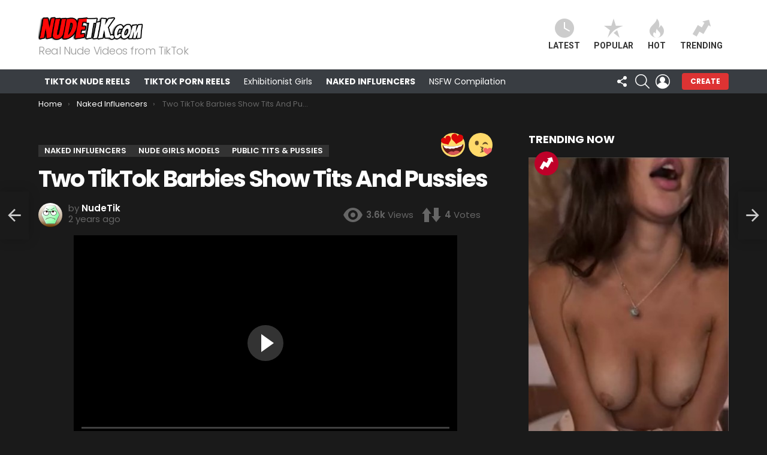

--- FILE ---
content_type: text/html; charset=UTF-8
request_url: https://nudetik.com/two-tiktok-barbies-show-tits-and-pussies/
body_size: 35908
content:
<!DOCTYPE html>
<!--[if IE 8]>
<html class="no-js g1-off-outside lt-ie10 lt-ie9" id="ie8" dir="ltr" lang="en-US"><![endif]-->
<!--[if IE 9]>
<html class="no-js g1-off-outside lt-ie10" id="ie9" dir="ltr" lang="en-US"><![endif]-->
<!--[if !IE]><!-->
<html class="no-js g1-off-outside" dir="ltr" lang="en-US"><!--<![endif]-->
<head>
<meta charset="UTF-8"/>
<link rel="profile" href="http://gmpg.org/xfn/11"/>
<link rel="pingback" href="https://nudetik.com/xmlrpc.php"/>
<title>Two TikTok Barbies Show Tits And Pussies | NudeTiK</title>
<!-- All in One SEO 4.9.3 - aioseo.com -->
<meta name="description" content="Two TikTok Barbies Show Tits And Pussies| NudeTik Naked Influencers Videos For You" />
<meta name="robots" content="max-image-preview:large" />
<meta name="author" content="NudeTik"/>
<meta name="keywords" content="18 years old,blondebarbie,blondeboobs,blondegirl,blondie,leaked naked girl,naked boobs,naked18,nakedblonde,nude blond,tiktok18,tiktokblonde,tiktoknaked" />
<link rel="canonical" href="https://nudetik.com/two-tiktok-barbies-show-tits-and-pussies/" />
<meta name="generator" content="All in One SEO (AIOSEO) 4.9.3" />
<meta name="google-site-verification" content="MINFzWmhPrAbcCa2eHNIVGJlbtR0VQD3ziI2a8XRYOg" />
<script type="application/ld+json" class="aioseo-schema">
{"@context":"https:\/\/schema.org","@graph":[{"@type":"Article","@id":"https:\/\/nudetik.com\/two-tiktok-barbies-show-tits-and-pussies\/#article","name":"Two TikTok Barbies Show Tits And Pussies | NudeTiK","headline":"Two TikTok Barbies Show Tits And Pussies","author":{"@id":"https:\/\/nudetik.com\/members\/admin\/#author"},"publisher":{"@id":"https:\/\/nudetik.com\/#organization"},"datePublished":"2023-10-31T11:16:34+00:00","dateModified":"2023-10-31T08:20:02+00:00","inLanguage":"en-US","mainEntityOfPage":{"@id":"https:\/\/nudetik.com\/two-tiktok-barbies-show-tits-and-pussies\/#webpage"},"isPartOf":{"@id":"https:\/\/nudetik.com\/two-tiktok-barbies-show-tits-and-pussies\/#webpage"},"articleSection":"Naked Influencers, Nude Girls Models, Public Tits &amp; Pussies, 18 Years Old, blondebarbie, blondeboobs, blondegirl, Blondie, Leaked Naked Girl, naked boobs, naked18, Nakedblonde, nude blond, tiktok18, tiktokblonde, tiktoknaked, Cute, Geeky, Love, Omg"},{"@type":"BreadcrumbList","@id":"https:\/\/nudetik.com\/two-tiktok-barbies-show-tits-and-pussies\/#breadcrumblist","itemListElement":[{"@type":"ListItem","@id":"https:\/\/nudetik.com#listItem","position":1,"name":"Home","item":"https:\/\/nudetik.com","nextItem":{"@type":"ListItem","@id":"https:\/\/nudetik.com\/category\/nude-girls-models\/#listItem","name":"Nude Girls Models"}},{"@type":"ListItem","@id":"https:\/\/nudetik.com\/category\/nude-girls-models\/#listItem","position":2,"name":"Nude Girls Models","item":"https:\/\/nudetik.com\/category\/nude-girls-models\/","nextItem":{"@type":"ListItem","@id":"https:\/\/nudetik.com\/two-tiktok-barbies-show-tits-and-pussies\/#listItem","name":"Two TikTok Barbies Show Tits And Pussies"},"previousItem":{"@type":"ListItem","@id":"https:\/\/nudetik.com#listItem","name":"Home"}},{"@type":"ListItem","@id":"https:\/\/nudetik.com\/two-tiktok-barbies-show-tits-and-pussies\/#listItem","position":3,"name":"Two TikTok Barbies Show Tits And Pussies","previousItem":{"@type":"ListItem","@id":"https:\/\/nudetik.com\/category\/nude-girls-models\/#listItem","name":"Nude Girls Models"}}]},{"@type":"Organization","@id":"https:\/\/nudetik.com\/#organization","name":"NudeTiK","description":"Real Nude Videos from TikTok","url":"https:\/\/nudetik.com\/"},{"@type":"Person","@id":"https:\/\/nudetik.com\/members\/admin\/#author","url":"https:\/\/nudetik.com\/members\/admin\/","name":"NudeTik","image":{"@type":"ImageObject","@id":"https:\/\/nudetik.com\/two-tiktok-barbies-show-tits-and-pussies\/#authorImage","url":"\/\/www.gravatar.com\/avatar\/020d24c2247d8fcde8d7f50a22ee7a1d?s=96&#038;r=g&#038;d=wavatar","width":96,"height":96,"caption":"NudeTik"}},{"@type":"WebPage","@id":"https:\/\/nudetik.com\/two-tiktok-barbies-show-tits-and-pussies\/#webpage","url":"https:\/\/nudetik.com\/two-tiktok-barbies-show-tits-and-pussies\/","name":"Two TikTok Barbies Show Tits And Pussies | NudeTiK","description":"Two TikTok Barbies Show Tits And Pussies| NudeTik Naked Influencers Videos For You","inLanguage":"en-US","isPartOf":{"@id":"https:\/\/nudetik.com\/#website"},"breadcrumb":{"@id":"https:\/\/nudetik.com\/two-tiktok-barbies-show-tits-and-pussies\/#breadcrumblist"},"author":{"@id":"https:\/\/nudetik.com\/members\/admin\/#author"},"creator":{"@id":"https:\/\/nudetik.com\/members\/admin\/#author"},"datePublished":"2023-10-31T11:16:34+00:00","dateModified":"2023-10-31T08:20:02+00:00"},{"@type":"WebSite","@id":"https:\/\/nudetik.com\/#website","url":"https:\/\/nudetik.com\/","name":"NudeTiK","description":"Real Nude Videos from TikTok","inLanguage":"en-US","publisher":{"@id":"https:\/\/nudetik.com\/#organization"}}]}
</script>
<!-- All in One SEO -->
<meta name="viewport" content="initial-scale=1.0, minimum-scale=1.0, height=device-height, width=device-width" />
<link rel='dns-prefetch' href='//cdn.fluidplayer.com' />
<link rel='dns-prefetch' href='//fonts.googleapis.com' />
<link rel='preconnect' href='https://fonts.gstatic.com' />
<link rel="alternate" type="application/rss+xml" title="NudeTiK &raquo; Feed" href="https://nudetik.com/feed/" />
<script type="text/javascript" id="wpp-js" src="https://nudetik.com/wp-content/plugins/wordpress-popular-posts/assets/js/wpp.min.js?ver=7.3.6" data-sampling="1" data-sampling-rate="50" data-api-url="https://nudetik.com/wp-json/wordpress-popular-posts" data-post-id="14302" data-token="4fc6d2872b" data-lang="0" data-debug="0"></script>
<link rel="preload" href="https://nudetik.com/wp-content/uploads/2020/10/nudetiklogo.png" as="image" />
<link rel='stylesheet' id='aioseo/css/src/vue/standalone/blocks/table-of-contents/global.scss-css' href='//nudetik.com/wp-content/cache/wpfc-minified/jr2ggjg3/9xpwl.css' type='text/css' media='all' />
<style id='bp-login-form-style-inline-css' type='text/css'>
.widget_bp_core_login_widget .bp-login-widget-user-avatar{float:left}.widget_bp_core_login_widget .bp-login-widget-user-links{margin-left:70px}#bp-login-widget-form label{display:block;font-weight:600;margin:15px 0 5px;width:auto}#bp-login-widget-form input[type=password],#bp-login-widget-form input[type=text]{background-color:#fafafa;border:1px solid #d6d6d6;border-radius:0;font:inherit;font-size:100%;padding:.5em;width:100%}#bp-login-widget-form .bp-login-widget-register-link,#bp-login-widget-form .login-submit{display:inline;width:-moz-fit-content;width:fit-content}#bp-login-widget-form .bp-login-widget-register-link{margin-left:1em}#bp-login-widget-form .bp-login-widget-register-link a{filter:invert(1)}#bp-login-widget-form .bp-login-widget-pwd-link{font-size:80%}
</style>
<style id='bp-primary-nav-style-inline-css' type='text/css'>
.buddypress_object_nav .bp-navs{background:#0000;clear:both;overflow:hidden}.buddypress_object_nav .bp-navs ul{margin:0;padding:0}.buddypress_object_nav .bp-navs ul li{list-style:none;margin:0}.buddypress_object_nav .bp-navs ul li a,.buddypress_object_nav .bp-navs ul li span{border:0;display:block;padding:5px 10px;text-decoration:none}.buddypress_object_nav .bp-navs ul li .count{background:#eaeaea;border:1px solid #ccc;border-radius:50%;color:#555;display:inline-block;font-size:12px;margin-left:2px;padding:3px 6px;text-align:center;vertical-align:middle}.buddypress_object_nav .bp-navs ul li a .count:empty{display:none}.buddypress_object_nav .bp-navs ul li.last select{max-width:185px}.buddypress_object_nav .bp-navs ul li.current a,.buddypress_object_nav .bp-navs ul li.selected a{color:#333;opacity:1}.buddypress_object_nav .bp-navs ul li.current a .count,.buddypress_object_nav .bp-navs ul li.selected a .count{background-color:#fff}.buddypress_object_nav .bp-navs ul li.dynamic a .count,.buddypress_object_nav .bp-navs ul li.dynamic.current a .count,.buddypress_object_nav .bp-navs ul li.dynamic.selected a .count{background-color:#5087e5;border:0;color:#fafafa}.buddypress_object_nav .bp-navs ul li.dynamic a:hover .count{background-color:#5087e5;border:0;color:#fff}.buddypress_object_nav .main-navs.dir-navs{margin-bottom:20px}.buddypress_object_nav .bp-navs.group-create-links ul li.current a{text-align:center}.buddypress_object_nav .bp-navs.group-create-links ul li:not(.current),.buddypress_object_nav .bp-navs.group-create-links ul li:not(.current) a{color:#767676}.buddypress_object_nav .bp-navs.group-create-links ul li:not(.current) a:focus,.buddypress_object_nav .bp-navs.group-create-links ul li:not(.current) a:hover{background:none;color:#555}.buddypress_object_nav .bp-navs.group-create-links ul li:not(.current) a[disabled]:focus,.buddypress_object_nav .bp-navs.group-create-links ul li:not(.current) a[disabled]:hover{color:#767676}
</style>
<style id='bp-member-style-inline-css' type='text/css'>
[data-type="bp/member"] input.components-placeholder__input{border:1px solid #757575;border-radius:2px;flex:1 1 auto;padding:6px 8px}.bp-block-member{position:relative}.bp-block-member .member-content{display:flex}.bp-block-member .user-nicename{display:block}.bp-block-member .user-nicename a{border:none;color:currentColor;text-decoration:none}.bp-block-member .bp-profile-button{width:100%}.bp-block-member .bp-profile-button a.button{bottom:10px;display:inline-block;margin:18px 0 0;position:absolute;right:0}.bp-block-member.has-cover .item-header-avatar,.bp-block-member.has-cover .member-content,.bp-block-member.has-cover .member-description{z-index:2}.bp-block-member.has-cover .member-content,.bp-block-member.has-cover .member-description{padding-top:75px}.bp-block-member.has-cover .bp-member-cover-image{background-color:#c5c5c5;background-position:top;background-repeat:no-repeat;background-size:cover;border:0;display:block;height:150px;left:0;margin:0;padding:0;position:absolute;top:0;width:100%;z-index:1}.bp-block-member img.avatar{height:auto;width:auto}.bp-block-member.avatar-none .item-header-avatar{display:none}.bp-block-member.avatar-none.has-cover{min-height:200px}.bp-block-member.avatar-full{min-height:150px}.bp-block-member.avatar-full .item-header-avatar{width:180px}.bp-block-member.avatar-thumb .member-content{align-items:center;min-height:50px}.bp-block-member.avatar-thumb .item-header-avatar{width:70px}.bp-block-member.avatar-full.has-cover{min-height:300px}.bp-block-member.avatar-full.has-cover .item-header-avatar{width:200px}.bp-block-member.avatar-full.has-cover img.avatar{background:#fffc;border:2px solid #fff;margin-left:20px}.bp-block-member.avatar-thumb.has-cover .item-header-avatar{padding-top:75px}.entry .entry-content .bp-block-member .user-nicename a{border:none;color:currentColor;text-decoration:none}
</style>
<style id='bp-members-style-inline-css' type='text/css'>
[data-type="bp/members"] .components-placeholder.is-appender{min-height:0}[data-type="bp/members"] .components-placeholder.is-appender .components-placeholder__label:empty{display:none}[data-type="bp/members"] .components-placeholder input.components-placeholder__input{border:1px solid #757575;border-radius:2px;flex:1 1 auto;padding:6px 8px}[data-type="bp/members"].avatar-none .member-description{width:calc(100% - 44px)}[data-type="bp/members"].avatar-full .member-description{width:calc(100% - 224px)}[data-type="bp/members"].avatar-thumb .member-description{width:calc(100% - 114px)}[data-type="bp/members"] .member-content{position:relative}[data-type="bp/members"] .member-content .is-right{position:absolute;right:2px;top:2px}[data-type="bp/members"] .columns-2 .member-content .member-description,[data-type="bp/members"] .columns-3 .member-content .member-description,[data-type="bp/members"] .columns-4 .member-content .member-description{padding-left:44px;width:calc(100% - 44px)}[data-type="bp/members"] .columns-3 .is-right{right:-10px}[data-type="bp/members"] .columns-4 .is-right{right:-50px}.bp-block-members.is-grid{display:flex;flex-wrap:wrap;padding:0}.bp-block-members.is-grid .member-content{margin:0 1.25em 1.25em 0;width:100%}@media(min-width:600px){.bp-block-members.columns-2 .member-content{width:calc(50% - .625em)}.bp-block-members.columns-2 .member-content:nth-child(2n){margin-right:0}.bp-block-members.columns-3 .member-content{width:calc(33.33333% - .83333em)}.bp-block-members.columns-3 .member-content:nth-child(3n){margin-right:0}.bp-block-members.columns-4 .member-content{width:calc(25% - .9375em)}.bp-block-members.columns-4 .member-content:nth-child(4n){margin-right:0}}.bp-block-members .member-content{display:flex;flex-direction:column;padding-bottom:1em;text-align:center}.bp-block-members .member-content .item-header-avatar,.bp-block-members .member-content .member-description{width:100%}.bp-block-members .member-content .item-header-avatar{margin:0 auto}.bp-block-members .member-content .item-header-avatar img.avatar{display:inline-block}@media(min-width:600px){.bp-block-members .member-content{flex-direction:row;text-align:left}.bp-block-members .member-content .item-header-avatar,.bp-block-members .member-content .member-description{width:auto}.bp-block-members .member-content .item-header-avatar{margin:0}}.bp-block-members .member-content .user-nicename{display:block}.bp-block-members .member-content .user-nicename a{border:none;color:currentColor;text-decoration:none}.bp-block-members .member-content time{color:#767676;display:block;font-size:80%}.bp-block-members.avatar-none .item-header-avatar{display:none}.bp-block-members.avatar-full{min-height:190px}.bp-block-members.avatar-full .item-header-avatar{width:180px}.bp-block-members.avatar-thumb .member-content{min-height:80px}.bp-block-members.avatar-thumb .item-header-avatar{width:70px}.bp-block-members.columns-2 .member-content,.bp-block-members.columns-3 .member-content,.bp-block-members.columns-4 .member-content{display:block;text-align:center}.bp-block-members.columns-2 .member-content .item-header-avatar,.bp-block-members.columns-3 .member-content .item-header-avatar,.bp-block-members.columns-4 .member-content .item-header-avatar{margin:0 auto}.bp-block-members img.avatar{height:auto;max-width:-moz-fit-content;max-width:fit-content;width:auto}.bp-block-members .member-content.has-activity{align-items:center}.bp-block-members .member-content.has-activity .item-header-avatar{padding-right:1em}.bp-block-members .member-content.has-activity .wp-block-quote{margin-bottom:0;text-align:left}.bp-block-members .member-content.has-activity .wp-block-quote cite a,.entry .entry-content .bp-block-members .user-nicename a{border:none;color:currentColor;text-decoration:none}
</style>
<style id='bp-dynamic-members-style-inline-css' type='text/css'>
.bp-dynamic-block-container .item-options{font-size:.5em;margin:0 0 1em;padding:1em 0}.bp-dynamic-block-container .item-options a.selected{font-weight:600}.bp-dynamic-block-container ul.item-list{list-style:none;margin:1em 0;padding-left:0}.bp-dynamic-block-container ul.item-list li{margin-bottom:1em}.bp-dynamic-block-container ul.item-list li:after,.bp-dynamic-block-container ul.item-list li:before{content:" ";display:table}.bp-dynamic-block-container ul.item-list li:after{clear:both}.bp-dynamic-block-container ul.item-list li .item-avatar{float:left;width:60px}.bp-dynamic-block-container ul.item-list li .item{margin-left:70px}
</style>
<style id='bp-online-members-style-inline-css' type='text/css'>
.widget_bp_core_whos_online_widget .avatar-block,[data-type="bp/online-members"] .avatar-block{display:flex;flex-flow:row wrap}.widget_bp_core_whos_online_widget .avatar-block img,[data-type="bp/online-members"] .avatar-block img{margin:.5em}
</style>
<style id='bp-active-members-style-inline-css' type='text/css'>
.widget_bp_core_recently_active_widget .avatar-block,[data-type="bp/active-members"] .avatar-block{display:flex;flex-flow:row wrap}.widget_bp_core_recently_active_widget .avatar-block img,[data-type="bp/active-members"] .avatar-block img{margin:.5em}
</style>
<style id='bp-latest-activities-style-inline-css' type='text/css'>
.bp-latest-activities .components-flex.components-select-control select[multiple]{height:auto;padding:0 8px}.bp-latest-activities .components-flex.components-select-control select[multiple]+.components-input-control__suffix svg{display:none}.bp-latest-activities-block a,.entry .entry-content .bp-latest-activities-block a{border:none;text-decoration:none}.bp-latest-activities-block .activity-list.item-list blockquote{border:none;padding:0}.bp-latest-activities-block .activity-list.item-list blockquote .activity-item:not(.mini){box-shadow:1px 0 4px #00000026;padding:0 1em;position:relative}.bp-latest-activities-block .activity-list.item-list blockquote .activity-item:not(.mini):after,.bp-latest-activities-block .activity-list.item-list blockquote .activity-item:not(.mini):before{border-color:#0000;border-style:solid;content:"";display:block;height:0;left:15px;position:absolute;width:0}.bp-latest-activities-block .activity-list.item-list blockquote .activity-item:not(.mini):before{border-top-color:#00000026;border-width:9px;bottom:-18px;left:14px}.bp-latest-activities-block .activity-list.item-list blockquote .activity-item:not(.mini):after{border-top-color:#fff;border-width:8px;bottom:-16px}.bp-latest-activities-block .activity-list.item-list blockquote .activity-item.mini .avatar{display:inline-block;height:20px;margin-right:2px;vertical-align:middle;width:20px}.bp-latest-activities-block .activity-list.item-list footer{align-items:center;display:flex}.bp-latest-activities-block .activity-list.item-list footer img.avatar{border:none;display:inline-block;margin-right:.5em}.bp-latest-activities-block .activity-list.item-list footer .activity-time-since{font-size:90%}.bp-latest-activities-block .widget-error{border-left:4px solid #0b80a4;box-shadow:1px 0 4px #00000026}.bp-latest-activities-block .widget-error p{padding:0 1em}
</style>
<style id='bp-friends-style-inline-css' type='text/css'>
.bp-dynamic-block-container .item-options{font-size:.5em;margin:0 0 1em;padding:1em 0}.bp-dynamic-block-container .item-options a.selected{font-weight:600}.bp-dynamic-block-container ul.item-list{list-style:none;margin:1em 0;padding-left:0}.bp-dynamic-block-container ul.item-list li{margin-bottom:1em}.bp-dynamic-block-container ul.item-list li:after,.bp-dynamic-block-container ul.item-list li:before{content:" ";display:table}.bp-dynamic-block-container ul.item-list li:after{clear:both}.bp-dynamic-block-container ul.item-list li .item-avatar{float:left;width:60px}.bp-dynamic-block-container ul.item-list li .item{margin-left:70px}
</style>
<style id='bp-group-style-inline-css' type='text/css'>
[data-type="bp/group"] input.components-placeholder__input{border:1px solid #757575;border-radius:2px;flex:1 1 auto;padding:6px 8px}.bp-block-group{position:relative}.bp-block-group .group-content{display:flex}.bp-block-group .group-description{width:100%}.bp-block-group .group-description-content{margin-bottom:18px;width:100%}.bp-block-group .bp-profile-button{overflow:hidden;width:100%}.bp-block-group .bp-profile-button a.button{margin:18px 0 0}.bp-block-group.has-cover .group-content,.bp-block-group.has-cover .group-description,.bp-block-group.has-cover .item-header-avatar{z-index:2}.bp-block-group.has-cover .group-content,.bp-block-group.has-cover .group-description{padding-top:75px}.bp-block-group.has-cover .bp-group-cover-image{background-color:#c5c5c5;background-position:top;background-repeat:no-repeat;background-size:cover;border:0;display:block;height:150px;left:0;margin:0;padding:0;position:absolute;top:0;width:100%;z-index:1}.bp-block-group img.avatar{height:auto;width:auto}.bp-block-group.avatar-none .item-header-avatar{display:none}.bp-block-group.avatar-full{min-height:150px}.bp-block-group.avatar-full .item-header-avatar{width:180px}.bp-block-group.avatar-full .group-description{padding-left:35px}.bp-block-group.avatar-thumb .item-header-avatar{width:70px}.bp-block-group.avatar-thumb .item-header-avatar img.avatar{margin-top:15px}.bp-block-group.avatar-none.has-cover{min-height:200px}.bp-block-group.avatar-none.has-cover .item-header-avatar{padding-top:75px}.bp-block-group.avatar-full.has-cover{min-height:300px}.bp-block-group.avatar-full.has-cover .item-header-avatar{width:200px}.bp-block-group.avatar-full.has-cover img.avatar{background:#fffc;border:2px solid #fff;margin-left:20px}.bp-block-group.avatar-thumb:not(.has-description) .group-content{align-items:center;min-height:50px}.bp-block-group.avatar-thumb.has-cover .item-header-avatar{padding-top:75px}.bp-block-group.has-description .bp-profile-button a.button{display:block;float:right}
</style>
<style id='bp-groups-style-inline-css' type='text/css'>
[data-type="bp/groups"] .components-placeholder.is-appender{min-height:0}[data-type="bp/groups"] .components-placeholder.is-appender .components-placeholder__label:empty{display:none}[data-type="bp/groups"] .components-placeholder input.components-placeholder__input{border:1px solid #757575;border-radius:2px;flex:1 1 auto;padding:6px 8px}[data-type="bp/groups"].avatar-none .group-description{width:calc(100% - 44px)}[data-type="bp/groups"].avatar-full .group-description{width:calc(100% - 224px)}[data-type="bp/groups"].avatar-thumb .group-description{width:calc(100% - 114px)}[data-type="bp/groups"] .group-content{position:relative}[data-type="bp/groups"] .group-content .is-right{position:absolute;right:2px;top:2px}[data-type="bp/groups"] .columns-2 .group-content .group-description,[data-type="bp/groups"] .columns-3 .group-content .group-description,[data-type="bp/groups"] .columns-4 .group-content .group-description{padding-left:44px;width:calc(100% - 44px)}[data-type="bp/groups"] .columns-3 .is-right{right:-10px}[data-type="bp/groups"] .columns-4 .is-right{right:-50px}.bp-block-groups.is-grid{display:flex;flex-wrap:wrap;padding:0}.bp-block-groups.is-grid .group-content{margin:0 1.25em 1.25em 0;width:100%}@media(min-width:600px){.bp-block-groups.columns-2 .group-content{width:calc(50% - .625em)}.bp-block-groups.columns-2 .group-content:nth-child(2n){margin-right:0}.bp-block-groups.columns-3 .group-content{width:calc(33.33333% - .83333em)}.bp-block-groups.columns-3 .group-content:nth-child(3n){margin-right:0}.bp-block-groups.columns-4 .group-content{width:calc(25% - .9375em)}.bp-block-groups.columns-4 .group-content:nth-child(4n){margin-right:0}}.bp-block-groups .group-content{display:flex;flex-direction:column;padding-bottom:1em;text-align:center}.bp-block-groups .group-content .group-description,.bp-block-groups .group-content .item-header-avatar{width:100%}.bp-block-groups .group-content .item-header-avatar{margin:0 auto}.bp-block-groups .group-content .item-header-avatar img.avatar{display:inline-block}@media(min-width:600px){.bp-block-groups .group-content{flex-direction:row;text-align:left}.bp-block-groups .group-content .group-description,.bp-block-groups .group-content .item-header-avatar{width:auto}.bp-block-groups .group-content .item-header-avatar{margin:0}}.bp-block-groups .group-content time{color:#767676;display:block;font-size:80%}.bp-block-groups.avatar-none .item-header-avatar{display:none}.bp-block-groups.avatar-full{min-height:190px}.bp-block-groups.avatar-full .item-header-avatar{width:180px}.bp-block-groups.avatar-thumb .group-content{min-height:80px}.bp-block-groups.avatar-thumb .item-header-avatar{width:70px}.bp-block-groups.columns-2 .group-content,.bp-block-groups.columns-3 .group-content,.bp-block-groups.columns-4 .group-content{display:block;text-align:center}.bp-block-groups.columns-2 .group-content .item-header-avatar,.bp-block-groups.columns-3 .group-content .item-header-avatar,.bp-block-groups.columns-4 .group-content .item-header-avatar{margin:0 auto}.bp-block-groups img.avatar{height:auto;max-width:-moz-fit-content;max-width:fit-content;width:auto}.bp-block-groups .member-content.has-description{align-items:center}.bp-block-groups .member-content.has-description .item-header-avatar{padding-right:1em}.bp-block-groups .member-content.has-description .group-description-content{margin-bottom:0;text-align:left}
</style>
<style id='bp-dynamic-groups-style-inline-css' type='text/css'>
.bp-dynamic-block-container .item-options{font-size:.5em;margin:0 0 1em;padding:1em 0}.bp-dynamic-block-container .item-options a.selected{font-weight:600}.bp-dynamic-block-container ul.item-list{list-style:none;margin:1em 0;padding-left:0}.bp-dynamic-block-container ul.item-list li{margin-bottom:1em}.bp-dynamic-block-container ul.item-list li:after,.bp-dynamic-block-container ul.item-list li:before{content:" ";display:table}.bp-dynamic-block-container ul.item-list li:after{clear:both}.bp-dynamic-block-container ul.item-list li .item-avatar{float:left;width:60px}.bp-dynamic-block-container ul.item-list li .item{margin-left:70px}
</style>
<style id='bp-sitewide-notices-style-inline-css' type='text/css'>
.bp-sitewide-notice-block .bp-screen-reader-text,[data-type="bp/sitewide-notices"] .bp-screen-reader-text{border:0;clip:rect(0 0 0 0);height:1px;margin:-1px;overflow:hidden;padding:0;position:absolute;width:1px;word-wrap:normal!important}.bp-sitewide-notice-block [data-bp-tooltip]:after,[data-type="bp/sitewide-notices"] [data-bp-tooltip]:after{background-color:#fff;border:1px solid #737373;border-radius:1px;box-shadow:4px 4px 8px #0003;color:#333;content:attr(data-bp-tooltip);display:none;font-family:Helvetica Neue,Helvetica,Arial,san-serif;font-size:12px;font-weight:400;letter-spacing:normal;line-height:1.25;max-width:200px;opacity:0;padding:5px 8px;pointer-events:none;position:absolute;text-shadow:none;text-transform:none;transform:translateZ(0);transition:all 1.5s ease;visibility:hidden;white-space:nowrap;word-wrap:break-word;z-index:100000}.bp-sitewide-notice-block .bp-tooltip:after,[data-type="bp/sitewide-notices"] .bp-tooltip:after{left:50%;margin-top:7px;top:110%;transform:translate(-50%)}.bp-sitewide-notice-block{border-left:4px solid #ff853c;padding-left:1em;position:relative}.bp-sitewide-notice-block h2:before{background:none;border:none}.bp-sitewide-notice-block .dismiss-notice{background-color:#0000;border:1px solid #ff853c;color:#ff853c;display:block;padding:.2em .5em;position:absolute;right:.5em;top:.5em;width:-moz-fit-content;width:fit-content}.bp-sitewide-notice-block .dismiss-notice:hover{background-color:#ff853c;color:#fff}
</style>
<style id='classic-theme-styles-inline-css' type='text/css'>
/*! This file is auto-generated */
.wp-block-button__link{color:#fff;background-color:#32373c;border-radius:9999px;box-shadow:none;text-decoration:none;padding:calc(.667em + 2px) calc(1.333em + 2px);font-size:1.125em}.wp-block-file__button{background:#32373c;color:#fff;text-decoration:none}
</style>
<style id='global-styles-inline-css' type='text/css'>
body{--wp--preset--color--black: #000000;--wp--preset--color--cyan-bluish-gray: #abb8c3;--wp--preset--color--white: #ffffff;--wp--preset--color--pale-pink: #f78da7;--wp--preset--color--vivid-red: #cf2e2e;--wp--preset--color--luminous-vivid-orange: #ff6900;--wp--preset--color--luminous-vivid-amber: #fcb900;--wp--preset--color--light-green-cyan: #7bdcb5;--wp--preset--color--vivid-green-cyan: #00d084;--wp--preset--color--pale-cyan-blue: #8ed1fc;--wp--preset--color--vivid-cyan-blue: #0693e3;--wp--preset--color--vivid-purple: #9b51e0;--wp--preset--gradient--vivid-cyan-blue-to-vivid-purple: linear-gradient(135deg,rgba(6,147,227,1) 0%,rgb(155,81,224) 100%);--wp--preset--gradient--light-green-cyan-to-vivid-green-cyan: linear-gradient(135deg,rgb(122,220,180) 0%,rgb(0,208,130) 100%);--wp--preset--gradient--luminous-vivid-amber-to-luminous-vivid-orange: linear-gradient(135deg,rgba(252,185,0,1) 0%,rgba(255,105,0,1) 100%);--wp--preset--gradient--luminous-vivid-orange-to-vivid-red: linear-gradient(135deg,rgba(255,105,0,1) 0%,rgb(207,46,46) 100%);--wp--preset--gradient--very-light-gray-to-cyan-bluish-gray: linear-gradient(135deg,rgb(238,238,238) 0%,rgb(169,184,195) 100%);--wp--preset--gradient--cool-to-warm-spectrum: linear-gradient(135deg,rgb(74,234,220) 0%,rgb(151,120,209) 20%,rgb(207,42,186) 40%,rgb(238,44,130) 60%,rgb(251,105,98) 80%,rgb(254,248,76) 100%);--wp--preset--gradient--blush-light-purple: linear-gradient(135deg,rgb(255,206,236) 0%,rgb(152,150,240) 100%);--wp--preset--gradient--blush-bordeaux: linear-gradient(135deg,rgb(254,205,165) 0%,rgb(254,45,45) 50%,rgb(107,0,62) 100%);--wp--preset--gradient--luminous-dusk: linear-gradient(135deg,rgb(255,203,112) 0%,rgb(199,81,192) 50%,rgb(65,88,208) 100%);--wp--preset--gradient--pale-ocean: linear-gradient(135deg,rgb(255,245,203) 0%,rgb(182,227,212) 50%,rgb(51,167,181) 100%);--wp--preset--gradient--electric-grass: linear-gradient(135deg,rgb(202,248,128) 0%,rgb(113,206,126) 100%);--wp--preset--gradient--midnight: linear-gradient(135deg,rgb(2,3,129) 0%,rgb(40,116,252) 100%);--wp--preset--font-size--small: 13px;--wp--preset--font-size--medium: 20px;--wp--preset--font-size--large: 36px;--wp--preset--font-size--x-large: 42px;--wp--preset--spacing--20: 0.44rem;--wp--preset--spacing--30: 0.67rem;--wp--preset--spacing--40: 1rem;--wp--preset--spacing--50: 1.5rem;--wp--preset--spacing--60: 2.25rem;--wp--preset--spacing--70: 3.38rem;--wp--preset--spacing--80: 5.06rem;--wp--preset--shadow--natural: 6px 6px 9px rgba(0, 0, 0, 0.2);--wp--preset--shadow--deep: 12px 12px 50px rgba(0, 0, 0, 0.4);--wp--preset--shadow--sharp: 6px 6px 0px rgba(0, 0, 0, 0.2);--wp--preset--shadow--outlined: 6px 6px 0px -3px rgba(255, 255, 255, 1), 6px 6px rgba(0, 0, 0, 1);--wp--preset--shadow--crisp: 6px 6px 0px rgba(0, 0, 0, 1);}:where(.is-layout-flex){gap: 0.5em;}:where(.is-layout-grid){gap: 0.5em;}body .is-layout-flow > .alignleft{float: left;margin-inline-start: 0;margin-inline-end: 2em;}body .is-layout-flow > .alignright{float: right;margin-inline-start: 2em;margin-inline-end: 0;}body .is-layout-flow > .aligncenter{margin-left: auto !important;margin-right: auto !important;}body .is-layout-constrained > .alignleft{float: left;margin-inline-start: 0;margin-inline-end: 2em;}body .is-layout-constrained > .alignright{float: right;margin-inline-start: 2em;margin-inline-end: 0;}body .is-layout-constrained > .aligncenter{margin-left: auto !important;margin-right: auto !important;}body .is-layout-constrained > :where(:not(.alignleft):not(.alignright):not(.alignfull)){max-width: var(--wp--style--global--content-size);margin-left: auto !important;margin-right: auto !important;}body .is-layout-constrained > .alignwide{max-width: var(--wp--style--global--wide-size);}body .is-layout-flex{display: flex;}body .is-layout-flex{flex-wrap: wrap;align-items: center;}body .is-layout-flex > *{margin: 0;}body .is-layout-grid{display: grid;}body .is-layout-grid > *{margin: 0;}:where(.wp-block-columns.is-layout-flex){gap: 2em;}:where(.wp-block-columns.is-layout-grid){gap: 2em;}:where(.wp-block-post-template.is-layout-flex){gap: 1.25em;}:where(.wp-block-post-template.is-layout-grid){gap: 1.25em;}.has-black-color{color: var(--wp--preset--color--black) !important;}.has-cyan-bluish-gray-color{color: var(--wp--preset--color--cyan-bluish-gray) !important;}.has-white-color{color: var(--wp--preset--color--white) !important;}.has-pale-pink-color{color: var(--wp--preset--color--pale-pink) !important;}.has-vivid-red-color{color: var(--wp--preset--color--vivid-red) !important;}.has-luminous-vivid-orange-color{color: var(--wp--preset--color--luminous-vivid-orange) !important;}.has-luminous-vivid-amber-color{color: var(--wp--preset--color--luminous-vivid-amber) !important;}.has-light-green-cyan-color{color: var(--wp--preset--color--light-green-cyan) !important;}.has-vivid-green-cyan-color{color: var(--wp--preset--color--vivid-green-cyan) !important;}.has-pale-cyan-blue-color{color: var(--wp--preset--color--pale-cyan-blue) !important;}.has-vivid-cyan-blue-color{color: var(--wp--preset--color--vivid-cyan-blue) !important;}.has-vivid-purple-color{color: var(--wp--preset--color--vivid-purple) !important;}.has-black-background-color{background-color: var(--wp--preset--color--black) !important;}.has-cyan-bluish-gray-background-color{background-color: var(--wp--preset--color--cyan-bluish-gray) !important;}.has-white-background-color{background-color: var(--wp--preset--color--white) !important;}.has-pale-pink-background-color{background-color: var(--wp--preset--color--pale-pink) !important;}.has-vivid-red-background-color{background-color: var(--wp--preset--color--vivid-red) !important;}.has-luminous-vivid-orange-background-color{background-color: var(--wp--preset--color--luminous-vivid-orange) !important;}.has-luminous-vivid-amber-background-color{background-color: var(--wp--preset--color--luminous-vivid-amber) !important;}.has-light-green-cyan-background-color{background-color: var(--wp--preset--color--light-green-cyan) !important;}.has-vivid-green-cyan-background-color{background-color: var(--wp--preset--color--vivid-green-cyan) !important;}.has-pale-cyan-blue-background-color{background-color: var(--wp--preset--color--pale-cyan-blue) !important;}.has-vivid-cyan-blue-background-color{background-color: var(--wp--preset--color--vivid-cyan-blue) !important;}.has-vivid-purple-background-color{background-color: var(--wp--preset--color--vivid-purple) !important;}.has-black-border-color{border-color: var(--wp--preset--color--black) !important;}.has-cyan-bluish-gray-border-color{border-color: var(--wp--preset--color--cyan-bluish-gray) !important;}.has-white-border-color{border-color: var(--wp--preset--color--white) !important;}.has-pale-pink-border-color{border-color: var(--wp--preset--color--pale-pink) !important;}.has-vivid-red-border-color{border-color: var(--wp--preset--color--vivid-red) !important;}.has-luminous-vivid-orange-border-color{border-color: var(--wp--preset--color--luminous-vivid-orange) !important;}.has-luminous-vivid-amber-border-color{border-color: var(--wp--preset--color--luminous-vivid-amber) !important;}.has-light-green-cyan-border-color{border-color: var(--wp--preset--color--light-green-cyan) !important;}.has-vivid-green-cyan-border-color{border-color: var(--wp--preset--color--vivid-green-cyan) !important;}.has-pale-cyan-blue-border-color{border-color: var(--wp--preset--color--pale-cyan-blue) !important;}.has-vivid-cyan-blue-border-color{border-color: var(--wp--preset--color--vivid-cyan-blue) !important;}.has-vivid-purple-border-color{border-color: var(--wp--preset--color--vivid-purple) !important;}.has-vivid-cyan-blue-to-vivid-purple-gradient-background{background: var(--wp--preset--gradient--vivid-cyan-blue-to-vivid-purple) !important;}.has-light-green-cyan-to-vivid-green-cyan-gradient-background{background: var(--wp--preset--gradient--light-green-cyan-to-vivid-green-cyan) !important;}.has-luminous-vivid-amber-to-luminous-vivid-orange-gradient-background{background: var(--wp--preset--gradient--luminous-vivid-amber-to-luminous-vivid-orange) !important;}.has-luminous-vivid-orange-to-vivid-red-gradient-background{background: var(--wp--preset--gradient--luminous-vivid-orange-to-vivid-red) !important;}.has-very-light-gray-to-cyan-bluish-gray-gradient-background{background: var(--wp--preset--gradient--very-light-gray-to-cyan-bluish-gray) !important;}.has-cool-to-warm-spectrum-gradient-background{background: var(--wp--preset--gradient--cool-to-warm-spectrum) !important;}.has-blush-light-purple-gradient-background{background: var(--wp--preset--gradient--blush-light-purple) !important;}.has-blush-bordeaux-gradient-background{background: var(--wp--preset--gradient--blush-bordeaux) !important;}.has-luminous-dusk-gradient-background{background: var(--wp--preset--gradient--luminous-dusk) !important;}.has-pale-ocean-gradient-background{background: var(--wp--preset--gradient--pale-ocean) !important;}.has-electric-grass-gradient-background{background: var(--wp--preset--gradient--electric-grass) !important;}.has-midnight-gradient-background{background: var(--wp--preset--gradient--midnight) !important;}.has-small-font-size{font-size: var(--wp--preset--font-size--small) !important;}.has-medium-font-size{font-size: var(--wp--preset--font-size--medium) !important;}.has-large-font-size{font-size: var(--wp--preset--font-size--large) !important;}.has-x-large-font-size{font-size: var(--wp--preset--font-size--x-large) !important;}
.wp-block-navigation a:where(:not(.wp-element-button)){color: inherit;}
:where(.wp-block-post-template.is-layout-flex){gap: 1.25em;}:where(.wp-block-post-template.is-layout-grid){gap: 1.25em;}
:where(.wp-block-columns.is-layout-flex){gap: 2em;}:where(.wp-block-columns.is-layout-grid){gap: 2em;}
.wp-block-pullquote{font-size: 1.5em;line-height: 1.6;}
</style>
<link rel='stylesheet' id='adace-style-css' href='//nudetik.com/wp-content/cache/wpfc-minified/6juzs8pt/9xpwl.css' type='text/css' media='all' />
<link rel='stylesheet' id='shoppable-images-css-css' href='//nudetik.com/wp-content/cache/wpfc-minified/f4ijl4pq/9xpwl.css' type='text/css' media='all' />
<style id='age-gate-custom-inline-css' type='text/css'>
:root{--ag-background-color: rgba(0,0,0,1);--ag-background-image-position: center center;--ag-background-image-opacity: 1;--ag-form-background: rgba(255,255,255,1);--ag-text-color: #000000;--ag-blur: 5px;}
</style>
<link rel='stylesheet' id='age-gate-css' href='//nudetik.com/wp-content/cache/wpfc-minified/q7a994rt/9xpwl.css' type='text/css' media='all' />
<style id='age-gate-options-inline-css' type='text/css'>
:root{--ag-background-color: rgba(0,0,0,1);--ag-background-image-position: center center;--ag-background-image-opacity: 1;--ag-form-background: rgba(255,255,255,1);--ag-text-color: #000000;--ag-blur: 5px;}
</style>
<link rel='stylesheet' id='contact-form-7-css' href='//nudetik.com/wp-content/cache/wpfc-minified/o75l13s/9xpwl.css' type='text/css' media='all' />
<style id='contact-form-7-inline-css' type='text/css'>
.wpcf7 .wpcf7-recaptcha iframe {margin-bottom: 0;}.wpcf7 .wpcf7-recaptcha[data-align="center"] > div {margin: 0 auto;}.wpcf7 .wpcf7-recaptcha[data-align="right"] > div {margin: 0 0 0 auto;}
</style>
<link rel='stylesheet' id='mace-gallery-css' href='//nudetik.com/wp-content/cache/wpfc-minified/m95m9zx3/9xpwl.css' type='text/css' media='all' />
<link rel='stylesheet' id='menu-image-css' href='//nudetik.com/wp-content/cache/wpfc-minified/lxykhz5s/9xpwl.css' type='text/css' media='all' />
<link rel='stylesheet' id='dashicons-css' href='//nudetik.com/wp-content/cache/wpfc-minified/13n99or7/9xpwl.css' type='text/css' media='all' />
<link rel='stylesheet' id='jquery-magnific-popup-css' href='//nudetik.com/wp-content/cache/wpfc-minified/30wv8soo/9xpwl.css' type='text/css' media='all' />
<link rel='stylesheet' id='snax-css' href='//nudetik.com/wp-content/cache/wpfc-minified/dhxa52qo/9xpwl.css' type='text/css' media='all' />
<link rel='stylesheet' id='wyr-main-css' href='//nudetik.com/wp-content/cache/wpfc-minified/9k52tlgd/9xpwl.css' type='text/css' media='all' />
<link rel='stylesheet' id='wordpress-popular-posts-css-css' href='//nudetik.com/wp-content/cache/wpfc-minified/fdjl8pzu/9xpwl.css' type='text/css' media='all' />
<link rel='stylesheet' id='g1-main-css' href='//nudetik.com/wp-content/cache/wpfc-minified/12cn3zbg/9xpwl.css' type='text/css' media='all' />
<link rel='stylesheet' id='bimber-single-css' href='//nudetik.com/wp-content/cache/wpfc-minified/qjmw1g7h/9xpwl.css' type='text/css' media='all' />
<link rel='stylesheet' id='bimber-comments-css' href='//nudetik.com/wp-content/cache/wpfc-minified/qt71jwu5/9xpwl.css' type='text/css' media='all' />
<link rel='stylesheet' id='bimber-google-fonts-css' href='//fonts.googleapis.com/css?family=Roboto%3A400%2C300%2C500%2C600%2C700%2C900%7CPoppins%3A400%2C300%2C500%2C600%2C700&#038;subset=latin%2Clatin-ext&#038;display=swap&#038;ver=9.2.5' type='text/css' media='all' />
<link rel='stylesheet' id='bimber-dynamic-style-css' href='//nudetik.com/wp-content/cache/wpfc-minified/2p8hlg16/9xpwl.css' type='text/css' media='all' />
<link rel='stylesheet' id='bimber-snax-extra-css' href='//nudetik.com/wp-content/cache/wpfc-minified/q646jgjs/9xpwl.css' type='text/css' media='all' />
<link rel='stylesheet' id='bimber-buddypress-css' href='//nudetik.com/wp-content/cache/wpfc-minified/lphp856c/9xpwl.css' type='text/css' media='all' />
<link rel='stylesheet' id='bimber-mashshare-css' href='//nudetik.com/wp-content/cache/wpfc-minified/2paeu957/9xpwl.css' type='text/css' media='all' />
<script src='//nudetik.com/wp-content/cache/wpfc-minified/1vx2val/9xpx1.js' type="text/javascript"></script>
<!-- <script type="text/javascript" src="https://nudetik.com/wp-includes/js/jquery/jquery.min.js?ver=3.7.1" id="jquery-core-js"></script> -->
<!-- <script type="text/javascript" src="https://nudetik.com/wp-includes/js/jquery/jquery-migrate.min.js?ver=3.4.1" id="jquery-migrate-js"></script> -->
<!-- <script type="text/javascript" src="https://nudetik.com/wp-content/plugins/ad-ace/assets/js/slot-slideup.js?ver=1.3.28" id="adace-slot-slideup-js"></script> -->
<!-- <script type="text/javascript" src="https://nudetik.com/wp-content/plugins/ad-ace/includes/shoppable-images/assets/js/shoppable-images-front.js?ver=1.3.28" id="shoppable-images-js-js"></script> -->
<!-- <script type="text/javascript" src="https://nudetik.com/wp-content/plugins/ad-ace/assets/js/coupons.js?ver=1.3.28" id="adace-coupons-js"></script> -->
<script type="text/javascript" src="https://cdn.fluidplayer.com/v3/current/fluidplayer.min.js?ver=36a0eaa01608bc1c233f484f51339c99" id="fluid-player-js-js"></script>
<script src='//nudetik.com/wp-content/cache/wpfc-minified/e4vwxrnk/9xpwl.js' type="text/javascript"></script>
<!-- <script type="text/javascript" src="https://nudetik.com/wp-content/themes/bimber2/js/modernizr/modernizr-custom.min.js?ver=3.3.0" id="modernizr-js"></script> -->
<link rel="https://api.w.org/" href="https://nudetik.com/wp-json/" /><link rel="alternate" type="application/json" href="https://nudetik.com/wp-json/wp/v2/posts/14302" /><link rel="EditURI" type="application/rsd+xml" title="RSD" href="https://nudetik.com/xmlrpc.php?rsd" />
<link rel='shortlink' href='https://nudetik.com/?p=14302' />
<link rel="alternate" type="application/json+oembed" href="https://nudetik.com/wp-json/oembed/1.0/embed?url=https%3A%2F%2Fnudetik.com%2Ftwo-tiktok-barbies-show-tits-and-pussies%2F" />
<link rel="alternate" type="text/xml+oembed" href="https://nudetik.com/wp-json/oembed/1.0/embed?url=https%3A%2F%2Fnudetik.com%2Ftwo-tiktok-barbies-show-tits-and-pussies%2F&#038;format=xml" />
<script type="text/javascript">var ajaxurl = 'https://nudetik.com/wp-admin/admin-ajax.php';</script>
<!-- FIFU:meta:begin:image -->
<meta property="og:image" content="https://external-preview.redd.it/xiQi8lunhopcZm2J8M-uADuLdNDggennOMAXXa-zdDM.jpg?auto=webp&#038;s=f0edfabe0cc8d875072159715fdabdbe212444cf" />
<!-- FIFU:meta:end:image --><!-- FIFU:meta:begin:twitter -->
<meta name="twitter:image" content="https://external-preview.redd.it/xiQi8lunhopcZm2J8M-uADuLdNDggennOMAXXa-zdDM.jpg?auto=webp&#038;s=f0edfabe0cc8d875072159715fdabdbe212444cf" />
<!-- FIFU:meta:end:twitter --><link rel="preload" href="https://nudetik.com/wp-content/plugins/g1-socials/css/iconfont/fonts/g1-socials.woff" as="font" type="font/woff" crossorigin="anonymous"><link rel="preload" href="https://nudetik.com/wp-content/plugins/snax/css/snaxicon/fonts/snaxicon.woff" as="font" type="font/woff" crossorigin="anonymous">            <style id="wpp-loading-animation-styles">@-webkit-keyframes bgslide{from{background-position-x:0}to{background-position-x:-200%}}@keyframes bgslide{from{background-position-x:0}to{background-position-x:-200%}}.wpp-widget-block-placeholder,.wpp-shortcode-placeholder{margin:0 auto;width:60px;height:3px;background:#dd3737;background:linear-gradient(90deg,#dd3737 0%,#571313 10%,#dd3737 100%);background-size:200% auto;border-radius:3px;-webkit-animation:bgslide 1s infinite linear;animation:bgslide 1s infinite linear}</style>
<style>
@font-face {
font-family: "bimber";
src:url("https://nudetik.com/wp-content/themes/bimber2/css/9.2.5/bimber/fonts/bimber.eot");
src:url("https://nudetik.com/wp-content/themes/bimber2/css/9.2.5/bimber/fonts/bimber.eot?#iefix") format("embedded-opentype"),
url("https://nudetik.com/wp-content/themes/bimber2/css/9.2.5/bimber/fonts/bimber.woff") format("woff"),
url("https://nudetik.com/wp-content/themes/bimber2/css/9.2.5/bimber/fonts/bimber.ttf") format("truetype"),
url("https://nudetik.com/wp-content/themes/bimber2/css/9.2.5/bimber/fonts/bimber.svg#bimber") format("svg");
font-weight: normal;
font-style: normal;
font-display: block;
}
</style>
<meta name="generator" content="Elementor 3.24.3; features: additional_custom_breakpoints; settings: css_print_method-external, google_font-enabled, font_display-auto">
<style>
.e-con.e-parent:nth-of-type(n+4):not(.e-lazyloaded):not(.e-no-lazyload),
.e-con.e-parent:nth-of-type(n+4):not(.e-lazyloaded):not(.e-no-lazyload) * {
background-image: none !important;
}
@media screen and (max-height: 1024px) {
.e-con.e-parent:nth-of-type(n+3):not(.e-lazyloaded):not(.e-no-lazyload),
.e-con.e-parent:nth-of-type(n+3):not(.e-lazyloaded):not(.e-no-lazyload) * {
background-image: none !important;
}
}
@media screen and (max-height: 640px) {
.e-con.e-parent:nth-of-type(n+2):not(.e-lazyloaded):not(.e-no-lazyload),
.e-con.e-parent:nth-of-type(n+2):not(.e-lazyloaded):not(.e-no-lazyload) * {
background-image: none !important;
}
}
</style>
<link rel="icon" href="https://nudetik.com/wp-content/uploads/2020/10/cropped-nudetik-logos-32x32.png" sizes="32x32" />
<link rel="icon" href="https://nudetik.com/wp-content/uploads/2020/10/cropped-nudetik-logos-192x192.png" sizes="192x192" />
<link rel="apple-touch-icon" href="https://nudetik.com/wp-content/uploads/2020/10/cropped-nudetik-logos-180x180.png" />
<meta name="msapplication-TileImage" content="https://nudetik.com/wp-content/uploads/2020/10/cropped-nudetik-logos-270x270.png" />
<!-- FIFU:jsonld:begin -->
<script type="application/ld+json">{"@context":"https://schema.org","@graph":[{"@type":"ImageObject","@id":"https://external-preview.redd.it/xiQi8lunhopcZm2J8M-uADuLdNDggennOMAXXa-zdDM.jpg?auto=webp&s=f0edfabe0cc8d875072159715fdabdbe212444cf","url":"https://external-preview.redd.it/xiQi8lunhopcZm2J8M-uADuLdNDggennOMAXXa-zdDM.jpg?auto=webp&s=f0edfabe0cc8d875072159715fdabdbe212444cf","contentUrl":"https://external-preview.redd.it/xiQi8lunhopcZm2J8M-uADuLdNDggennOMAXXa-zdDM.jpg?auto=webp&s=f0edfabe0cc8d875072159715fdabdbe212444cf","mainEntityOfPage":"https://nudetik.com/two-tiktok-barbies-show-tits-and-pussies/"}]}</script>
<!-- FIFU:jsonld:end -->
<script>if("undefined"!=typeof localStorage){var nsfwItemId=document.getElementsByName("g1:nsfw-item-id");nsfwItemId=nsfwItemId.length>0?nsfwItemId[0].getAttribute("content"):"g1_nsfw_off",window.g1SwitchNSFW=function(e){e?(localStorage.setItem(nsfwItemId,1),document.documentElement.classList.add("g1-nsfw-off")):(localStorage.removeItem(nsfwItemId),document.documentElement.classList.remove("g1-nsfw-off"))};try{var nsfwmode=localStorage.getItem(nsfwItemId);window.g1SwitchNSFW(nsfwmode)}catch(e){}}</script>
<link rel="preload" as="image" href="https://thumbs.xfree.com/listing/medium_retina/e52ca3ba-cfa5-4354-8937-de5e7d0386a8_1.jpg"><link rel="preload" as="image" href="https://thumbs.xfree.com/listing/medium_retina/fbd28857-804e-4940-a4a2-7451db37dfaa_1.jpg"><link rel="preload" as="image" href="https://i.postimg.cc/gkGvGZNW/eert.jpg"><link rel="preload" as="image" href="https://i.postimg.cc/Gm19bJX3/zzhhh.jpg"><link rel="preload" as="image" href="https://i.postimg.cc/ZYcw8Vy2/hhgzz.jpg"><link rel="preload" as="image" href="https://i.postimg.cc/cCsXq8PF/fftrr.jpg"><link rel="preload" as="image" href="https://i.postimg.cc/MG0Df095/h-h.jpg"><link rel="preload" as="image" href="https://fap.onl/uploads/photos/2025/03/Fap_a8fe4b7fc2374ed72a86c50419856afd.webp"><link rel="preload" as="image" href="https://fap.onl/uploads/photos/2025/03/Fap_9b7598491a32c5480fa89cdecfed5838.webp"><link rel="preload" as="image" href="https://fap.onl/uploads/photos/2025/03/Fap_ec1af847d0f20fd0a4fe729061d6c98c.webp"><link rel="preload" as="image" href="https://i.postimg.cc/RhrzHZpf/wswwxw.jpg"><link rel="preload" as="image" href="https://i.postimg.cc/jStkm7J0/tzhztzzj.jpg"><link rel="preload" as="image" href="https://i.postimg.cc/GmJsf0Js/rgegtgthz.jpg"><link rel="preload" as="image" href="https://i.postimg.cc/L8hTK852/trzss.jpg"><link rel="preload" as="image" href="https://i.postimg.cc/Kvjct64q/zhzjjzj.jpg"><link rel="preload" as="image" href="https://i.postimg.cc/BQX7Tp3N/banamrgbtz.jpg"><link rel="preload" as="image" href="https://i.postimg.cc/65R8m98v/Anna-Maligon-Naked-boobs.jpg"><link rel="preload" as="image" href="https://i.postimg.cc/85N8xjXv/welness-tiktok-challenge.jpg"><link rel="preload" as="image" href="https://i.postimg.cc/Rh3Q6jVB/crrtg.jpg"><link rel="preload" as="image" href="https://i.postimg.cc/vBX6NGLw/rgegrtghtrg.jpg"><link rel="preload" as="image" href="https://i.postimg.cc/RhrzHZpf/wswwxw.jpg"><link rel="preload" as="image" href="https://i.postimg.cc/jStkm7J0/tzhztzzj.jpg"><link rel="preload" as="image" href="https://i.postimg.cc/GmJsf0Js/rgegtgthz.jpg"><link rel="preload" as="image" href="https://i.postimg.cc/L8hTK852/trzss.jpg"><link rel="preload" as="image" href="https://i.postimg.cc/Kvjct64q/zhzjjzj.jpg"><link rel="preload" as="image" href="https://i.postimg.cc/BQX7Tp3N/banamrgbtz.jpg"></head>
<body class="bp-nouveau post-template-default single single-post postid-14302 single-format-standard wp-embed-responsive snax-hoverable g1-layout-stretched g1-hoverable g1-has-mobile-logo g1-sidebar-normal elementor-default elementor-kit-3540" itemscope="" itemtype="http://schema.org/WebPage" >
<div class="g1-body-inner">
<div id="page">
<div class="g1-row g1-row-layout-page g1-hb-row g1-hb-row-normal g1-hb-row-a g1-hb-row-1 g1-hb-boxed g1-hb-sticky-off g1-hb-shadow-off">
<div class="g1-row-inner">
<div class="g1-column g1-dropable">
<div class="g1-bin-1 g1-bin-grow-off">
<div class="g1-bin g1-bin-align-left">
<!-- BEGIN .g1-secondary-nav -->
<!-- END .g1-secondary-nav -->
</div>
</div>
<div class="g1-bin-2 g1-bin-grow-off">
<div class="g1-bin g1-bin-align-center">
</div>
</div>
<div class="g1-bin-3 g1-bin-grow-off">
<div class="g1-bin g1-bin-align-right">
</div>
</div>
</div>
</div>
<div class="g1-row-background"></div>
</div>
<div class="g1-row g1-row-layout-page g1-hb-row g1-hb-row-normal g1-hb-row-b g1-hb-row-2 g1-hb-boxed g1-hb-sticky-off g1-hb-shadow-off">
<div class="g1-row-inner">
<div class="g1-column g1-dropable">
<div class="g1-bin-1 g1-bin-grow-off">
<div class="g1-bin g1-bin-align-left">
<div class="g1-id g1-id-desktop">
<p class="g1-mega g1-mega-1st site-title">
<a class="g1-logo-wrapper"
href="https://nudetik.com/" rel="home">
<picture class="g1-logo g1-logo-default">
<source media="(min-width: 1025px)" srcset="https://nudetik.com/wp-content/uploads/2020/10/nudetik-logos.png 2x,https://nudetik.com/wp-content/uploads/2020/10/nudetik-logos.png 1x">
<source media="(max-width: 1024px)" srcset="data:image/svg+xml,%3Csvg%20xmlns%3D%27http%3A%2F%2Fwww.w3.org%2F2000%2Fsvg%27%20viewBox%3D%270%200%20175%2028%27%2F%3E">
<img
src="https://nudetik.com/wp-content/uploads/2020/10/nudetik-logos.png"
width="175"
height="28"
alt="NudeTiK" />
</picture>
</a>
</p>
<p class="g1-delta g1-delta-3rd site-description">Real Nude Videos from TikTok</p>
</div>															</div>
</div>
<div class="g1-bin-2 g1-bin-grow-off">
<div class="g1-bin g1-bin-align-center">
</div>
</div>
<div class="g1-bin-3 g1-bin-grow-off">
<div class="g1-bin g1-bin-align-right">
<nav class="g1-quick-nav g1-quick-nav-short">
<ul class="g1-quick-nav-menu">
<li class="menu-item menu-item-type-g1-latest ">
<a href="https://nudetik.com">
<span class="entry-flag entry-flag-latest"></span>
Latest						</a>
</li>
<li class="menu-item menu-item-type-g1-popular ">
<a href="https://nudetik.com/popular/">
<span class="entry-flag entry-flag-popular"></span>
Popular						</a>
</li>
<li class="menu-item menu-item-type-g1-hot ">
<a href="https://nudetik.com/hot/">
<span class="entry-flag entry-flag-hot"></span>
Hot						</a>
</li>
<li class="menu-item menu-item-type-g1-trending ">
<a href="https://nudetik.com/trending/">
<span class="entry-flag entry-flag-trending"></span>
Trending						</a>
</li>
</ul>
</nav>
</div>
</div>
</div>
</div>
<div class="g1-row-background"></div>
</div>
<div class="g1-sticky-top-wrapper g1-hb-row-3">
<div class="g1-row g1-row-layout-page g1-hb-row g1-hb-row-normal g1-hb-row-c g1-hb-row-3 g1-hb-boxed g1-hb-sticky-on g1-hb-shadow-off">
<div class="g1-row-inner">
<div class="g1-column g1-dropable">
<div class="g1-bin-1 g1-bin-grow-off">
<div class="g1-bin g1-bin-align-left">
<!-- BEGIN .g1-primary-nav -->
<nav id="g1-primary-nav" class="g1-primary-nav"><ul id="g1-primary-nav-menu" class="g1-primary-nav-menu g1-menu-h"><li id="menu-item-15489" class="menu-item menu-item-type-taxonomy menu-item-object-category menu-item-g1-standard menu-item-15489"><a href="https://nudetik.com/category/tiktok-nude-reels-top/">TikTok Nude Reels</a></li>
<li id="menu-item-15488" class="menu-item menu-item-type-taxonomy menu-item-object-category menu-item-g1-standard menu-item-15488"><a href="https://nudetik.com/category/tiktok-porn-reels/">TikTok Porn Reels</a></li>
<li id="menu-item-14061" class="menu-item menu-item-type-taxonomy menu-item-object-post_tag menu-item-g1-standard menu-item-14061"><a href="https://nudetik.com/tag/exhibitionist-girls/">Exhibitionist Girls</a></li>
<li id="menu-item-14029" class="menu-item menu-item-type-taxonomy menu-item-object-category current-post-ancestor current-menu-parent current-post-parent menu-item-g1-standard menu-item-14029"><a href="https://nudetik.com/category/naked-tiktok-influencer-3/">Naked Influencers</a></li>
<li id="menu-item-3409" class="menu-item menu-item-type-taxonomy menu-item-object-post_tag menu-item-g1-standard menu-item-3409"><a href="https://nudetik.com/tag/compilation/">NSFW Compilation</a></li>
</ul></nav><!-- END .g1-primary-nav -->
</div>
</div>
<div class="g1-bin-2 g1-bin-grow-off">
<div class="g1-bin g1-bin-align-center">
</div>
</div>
<div class="g1-bin-3 g1-bin-grow-off">
<div class="g1-bin g1-bin-align-right">
<div class="g1-drop g1-drop-with-anim g1-drop-the-socials g1-drop-m g1-drop-icon ">
<a class="g1-drop-toggle" href="#" title="Follow us">
<span class="g1-drop-toggle-icon"></span><span class="g1-drop-toggle-text">Follow us</span>
<span class="g1-drop-toggle-arrow"></span>
</a>
<div class="g1-drop-content">
<ul id="g1-social-icons-1" class="g1-socials-items g1-socials-items-tpl-grid">
<li class="g1-socials-item g1-socials-item-twitter">
<a class="g1-socials-item-link" href="https://twitter.com/NudeTikTokcom" target="_blank" rel="noopener">
<span class="g1-socials-item-icon g1-socials-item-icon-48 g1-socials-item-icon-text g1-socials-item-icon-twitter"></span>
<span class="g1-socials-item-tooltip">
<span class="g1-socials-item-tooltip-inner">@Nudetiktokcom</span>
</span>
</a>
</li>
</ul>
</div>
</div>
<div class="g1-drop g1-drop-with-anim g1-drop-before g1-drop-the-search  g1-drop-m g1-drop-icon ">
<a class="g1-drop-toggle" href="https://nudetik.com/?s=">
<span class="g1-drop-toggle-icon"></span><span class="g1-drop-toggle-text">Search</span>
<span class="g1-drop-toggle-arrow"></span>
</a>
<div class="g1-drop-content">
<div role="search" class="search-form-wrapper">
<form method="get"
class="g1-searchform-tpl-default g1-searchform-ajax search-form"
action="https://nudetik.com/">
<label>
<span class="screen-reader-text">Search for:</span>
<input type="search" class="search-field"
placeholder="Available nude reels: 3869"
value="" name="s"
title="Search for:" />
</label>
<button class="search-submit">Search</button>
</form>
<div class="g1-searches g1-searches-ajax"></div>
</div>
</div>
</div>
<nav class="g1-drop g1-drop-with-anim g1-drop-before g1-drop-the-user  g1-drop-m g1-drop-icon ">
<a class="g1-drop-toggle snax-login-required" href="https://nudetik.com/wp-login.php?promote_login_popup=on">
<span class="g1-drop-toggle-icon"></span><span class="g1-drop-toggle-text">Login</span>
<span class="g1-drop-toggle-arrow"></span>
</a>
</nav>
<a class="g1-button g1-button-solid snax-button snax-button-create g1-button-s g1-button-s  "
href="https://nudetik.com/upload-naked-content/">Create</a>
</div>
</div>
</div>
</div>
<div class="g1-row-background"></div>
</div>
</div>
<div class="g1-row g1-row-layout-page g1-hb-row g1-hb-row-mobile g1-hb-row-a g1-hb-row-1 g1-hb-boxed g1-hb-sticky-off g1-hb-shadow-off">
<div class="g1-row-inner">
<div class="g1-column g1-dropable">
<div class="g1-bin-1 g1-bin-grow-off">
<div class="g1-bin g1-bin-align-left">
</div>
</div>
<div class="g1-bin-2 g1-bin-grow-on">
<div class="g1-bin g1-bin-align-center">
<div class="g1-id g1-id-mobile">
<p class="g1-mega g1-mega-1st site-title">
<a class="g1-logo-wrapper"
href="https://nudetik.com/" rel="home">
<picture class="g1-logo g1-logo-default">
<source media="(max-width: 1024px)" srcset="https://nudetik.com/wp-content/uploads/2020/10/nudetik-logos.png 2x,https://nudetik.com/wp-content/uploads/2020/10/nudetik-logos.png 1x">
<source media="(min-width: 1025px)" srcset="data:image/svg+xml,%3Csvg%20xmlns%3D%27http%3A%2F%2Fwww.w3.org%2F2000%2Fsvg%27%20viewBox%3D%270%200%20175%2028%27%2F%3E">
<img
src="https://nudetik.com/wp-content/uploads/2020/10/nudetik-logos.png"
width="175"
height="28"
alt="NudeTiK" />
</picture>
</a>
</p>
<p class="g1-delta g1-delta-3rd site-description">Real Nude Videos from TikTok</p>
</div>															</div>
</div>
<div class="g1-bin-3 g1-bin-grow-off">
<div class="g1-bin g1-bin-align-right">
</div>
</div>
</div>
</div>
<div class="g1-row-background"></div>
</div>
<div class="g1-row g1-row-layout-page g1-hb-row g1-hb-row-mobile g1-hb-row-b g1-hb-row-2 g1-hb-boxed g1-hb-sticky-off g1-hb-shadow-off">
<div class="g1-row-inner">
<div class="g1-column g1-dropable">
<div class="g1-bin-1 g1-bin-grow-off">
<div class="g1-bin g1-bin-align-left">
</div>
</div>
<div class="g1-bin-2 g1-bin-grow-on">
<div class="g1-bin g1-bin-align-center">
<nav class="g1-quick-nav g1-quick-nav-short">
<ul class="g1-quick-nav-menu">
<li class="menu-item menu-item-type-g1-latest ">
<a href="https://nudetik.com">
<span class="entry-flag entry-flag-latest"></span>
Latest						</a>
</li>
<li class="menu-item menu-item-type-g1-popular ">
<a href="https://nudetik.com/popular/">
<span class="entry-flag entry-flag-popular"></span>
Popular						</a>
</li>
<li class="menu-item menu-item-type-g1-hot ">
<a href="https://nudetik.com/hot/">
<span class="entry-flag entry-flag-hot"></span>
Hot						</a>
</li>
<li class="menu-item menu-item-type-g1-trending ">
<a href="https://nudetik.com/trending/">
<span class="entry-flag entry-flag-trending"></span>
Trending						</a>
</li>
</ul>
</nav>
</div>
</div>
<div class="g1-bin-3 g1-bin-grow-off">
<div class="g1-bin g1-bin-align-right">
</div>
</div>
</div>
</div>
<div class="g1-row-background"></div>
</div>
<div class="g1-sticky-top-wrapper g1-hb-row-3">
<div class="g1-row g1-row-layout-page g1-hb-row g1-hb-row-mobile g1-hb-row-c g1-hb-row-3 g1-hb-boxed g1-hb-sticky-on g1-hb-shadow-off">
<div class="g1-row-inner">
<div class="g1-column g1-dropable">
<div class="g1-bin-1 g1-bin-grow-off">
<div class="g1-bin g1-bin-align-left">
<a class="g1-hamburger g1-hamburger-show g1-hamburger-m  " href="#">
<span class="g1-hamburger-icon"></span>
<span class="g1-hamburger-label
">Menu</span>
</a>
</div>
</div>
<div class="g1-bin-2 g1-bin-grow-off">
<div class="g1-bin g1-bin-align-center">
</div>
</div>
<div class="g1-bin-3 g1-bin-grow-off">
<div class="g1-bin g1-bin-align-right">
<div class="g1-drop g1-drop-with-anim g1-drop-the-socials g1-drop-m g1-drop-icon ">
<a class="g1-drop-toggle" href="#" title="Follow us">
<span class="g1-drop-toggle-icon"></span><span class="g1-drop-toggle-text">Follow us</span>
<span class="g1-drop-toggle-arrow"></span>
</a>
<div class="g1-drop-content">
<ul id="g1-social-icons-2" class="g1-socials-items g1-socials-items-tpl-grid">
<li class="g1-socials-item g1-socials-item-twitter">
<a class="g1-socials-item-link" href="https://twitter.com/NudeTikTokcom" target="_blank" rel="noopener">
<span class="g1-socials-item-icon g1-socials-item-icon-48 g1-socials-item-icon-text g1-socials-item-icon-twitter"></span>
<span class="g1-socials-item-tooltip">
<span class="g1-socials-item-tooltip-inner">@Nudetiktokcom</span>
</span>
</a>
</li>
</ul>
</div>
</div>
<div class="g1-drop g1-drop-with-anim g1-drop-before g1-drop-the-search  g1-drop-m g1-drop-icon ">
<a class="g1-drop-toggle" href="https://nudetik.com/?s=">
<span class="g1-drop-toggle-icon"></span><span class="g1-drop-toggle-text">Search</span>
<span class="g1-drop-toggle-arrow"></span>
</a>
<div class="g1-drop-content">
<div role="search" class="search-form-wrapper">
<form method="get"
class="g1-searchform-tpl-default g1-searchform-ajax search-form"
action="https://nudetik.com/">
<label>
<span class="screen-reader-text">Search for:</span>
<input type="search" class="search-field"
placeholder="Available nude reels: 3869"
value="" name="s"
title="Search for:" />
</label>
<button class="search-submit">Search</button>
</form>
<div class="g1-searches g1-searches-ajax"></div>
</div>
</div>
</div>
</div>
</div>
</div>
</div>
<div class="g1-row-background"></div>
</div>
</div>
<div class="g1-row g1-row-padding-xs g1-row-layout-page g1-row-breadcrumbs">
<div class="g1-row-background">
</div>
<div class="g1-row-inner">
<div class="g1-column">
<nav class="g1-breadcrumbs g1-breadcrumbs-with-ellipsis g1-meta">
<p class="g1-breadcrumbs-label">You are here: </p>
<ol itemscope itemtype="http://schema.org/BreadcrumbList"><li class="g1-breadcrumbs-item" itemprop="itemListElement" itemscope itemtype="http://schema.org/ListItem">
<a itemprop="item" content="https://nudetik.com/" href="https://nudetik.com/">
<span itemprop="name">Home</span>
<meta itemprop="position" content="1" />
</a>
</li><li class="g1-breadcrumbs-item" itemprop="itemListElement" itemscope itemtype="http://schema.org/ListItem">
<a itemprop="item" content="https://nudetik.com/category/naked-tiktok-influencer-3/" href="https://nudetik.com/category/naked-tiktok-influencer-3/">
<span itemprop="name">Naked Influencers</span>
<meta itemprop="position" content="2" />
</a>
</li><li class="g1-breadcrumbs-item" itemprop="itemListElement" itemscope itemtype="http://schema.org/ListItem">
<span itemprop="name">Two TikTok Barbies Show Tits And Pussies</span>
<meta itemprop="position" content="3" />
<meta itemprop="item" content="https://nudetik.com/two-tiktok-barbies-show-tits-and-pussies/" />
</li></ol>
</nav>				</div>
</div>
</div><!-- .g1-row -->
<div class="g1-row g1-row-padding-m g1-row-layout-page">
<div class="g1-row-background">
</div>
<div class="g1-row-inner">
<div class="g1-column g1-column-2of3" id="primary">
<div id="content" role="main">
<article id="post-14302" class="entry-tpl-classic post-14302 post type-post status-publish format-standard category-naked-tiktok-influencer-3 category-nude-girls-models category-public-tits-pussies-2 tag-18-years-old tag-blondebarbie tag-blondeboobs tag-blondegirl tag-blondie tag-leaked-naked-girl tag-naked-boobs tag-naked18 tag-nakedblonde tag-nude-blond tag-tiktok18 tag-tiktokblonde tag-tiktoknaked reaction-cute reaction-geeky reaction-love reaction-omg" itemscope="&quot;&quot;" itemtype="http://schema.org/Article" >
<div class="entry-inner">
<header class="entry-header entry-header-01">
<div class="entry-before-title">
<span class="entry-categories entry-categories-l"><span class="entry-categories-inner"><span class="entry-categories-label">in</span> <a href="https://nudetik.com/category/naked-tiktok-influencer-3/" class="entry-category entry-category-item-2099"><span itemprop="articleSection">Naked Influencers</span></a>, <a href="https://nudetik.com/category/nude-girls-models/" class="entry-category entry-category-item-680"><span itemprop="articleSection">Nude Girls Models</span></a>, <a href="https://nudetik.com/category/public-tits-pussies-2/" class="entry-category entry-category-item-729"><span itemprop="articleSection">Public Tits &amp; Pussies</span></a></span></span>
<p class="entry-flags">
<a class="entry-flag entry-flag-reaction" href="https://nudetik.com/reaction/love/" title="Love">
<span class="wyr-reaction-icon wyr-reaction-icon-love wyr-reaction-icon-with-" ><img width="50" height="50" src="https://nudetik.com/wp-content/plugins/whats-your-reaction/images/vibrant/love.svg" alt="Love" /><span class="wyr-reaction-icon-text">Love</span></span>					</a>
<a class="entry-flag entry-flag-reaction" href="https://nudetik.com/reaction/cute/" title="Cute">
<span class="wyr-reaction-icon wyr-reaction-icon-cute wyr-reaction-icon-with-" ><img width="50" height="50" src="https://nudetik.com/wp-content/plugins/whats-your-reaction/images/emoji/cute.svg" alt="Cute" /><span class="wyr-reaction-icon-text">Cute</span></span>					</a>
<a class="entry-flag entry-flag-reaction" href="https://nudetik.com/reaction/omg/" title="Omg">
<span class="wyr-reaction-icon wyr-reaction-icon-omg wyr-reaction-icon-with-" ><img width="50" height="50" src="https://nudetik.com/wp-content/plugins/whats-your-reaction/images/vibrant/omg.svg" alt="Omg" /><span class="wyr-reaction-icon-text">Omg</span></span>					</a>
<a class="entry-flag entry-flag-reaction" href="https://nudetik.com/reaction/geeky/" title="Geeky">
<span class="wyr-reaction-icon wyr-reaction-icon-geeky wyr-reaction-icon-with-" ><img loading="lazy" width="50" height="50" src="https://nudetik.com/wp-content/plugins/whats-your-reaction/images/vibrant/geeky.svg" alt="Geeky" /><span class="wyr-reaction-icon-text">Geeky</span></span>					</a>
</p>
</div>
<h1 class="g1-mega g1-mega-1st entry-title" itemprop="headline">Two TikTok Barbies Show Tits And Pussies</h1>
<p class="g1-meta g1-meta-m entry-meta entry-meta-m">
<span class="entry-byline entry-byline-m entry-byline-with-avatar">
<span class="entry-author" itemscope="" itemprop="author" itemtype="http://schema.org/Person">
<span class="entry-meta-label">by</span>
<a href="https://nudetik.com/members/admin/" title="Posts by NudeTik" rel="author">
<img alt='' src='//www.gravatar.com/avatar/020d24c2247d8fcde8d7f50a22ee7a1d?s=40&#038;r=g&#038;d=wavatar' srcset='//www.gravatar.com/avatar/020d24c2247d8fcde8d7f50a22ee7a1d?s=40&#038;r=g&#038;d=wavatar 2x' class='avatar avatar-40 photo' height='40' width='40' decoding='async'/>
<strong itemprop="name">NudeTik</strong>
</a>
</span>
<time class="entry-date" datetime="2023-10-31T11:16:34+00:00" itemprop="datePublished">October 31, 2023, 11:16 am</time>					</span>
<span class="entry-stats entry-stats-m">
<span class="entry-views "><strong>3.6k</strong><span> Views</span></span>
<span class="entry-votes "><strong>4</strong><span> Votes</span></span>
</span>
</p>
</header>
<link rel="stylesheet" href="https://cdn.fluidplayer.com/v2/current/fluidplayer.min.css" type="text/css">
<script src="https://cdn.fluidplayer.com/v2/current/fluidplayer.min.js"></script>
<center>	
<video id="my-video" controls="" style="width: 640px; height: 360px;">
<source src="https://v.redd.it/ropqk3ey2bxb1/DASH_1080.mp4" type="video/mp4">
</video>
</center>
<p></p>
<script type="application/javascript">
var testVideo = fluidPlayer(
"my-video",
{ layoutControls: {
autoPlay:               false,
loop:                   true,
},
vastOptions: {
"adList": [
{
"roll": "preRoll",
"vastTag": "https://s.magsrv.com/v1/vast.php?idzone=5756936"
},
{
"roll": "midRoll",
"vastTag": "",
"timer": 8
},
{
"roll": "midRoll",
"vastTag": "",
"timer": 10
},
{
"roll": "postRoll",
"vastTag": "https://s.magsrv.com/v1/vast.php?idzone=5756936"
}
]
}
}
);
</script>
<div class="g1-content-narrow g1-typography-xl entry-content" itemprop="articleBody" >
<div class="bialty-container"><div class="adace-slot-wrapper adace-before-content adace-align-center adace-slot-wrapper-main" style="text-align:center;">
<div class="adace-disclaimer">
</div>
<div class="adace-slot">
<div class="adace_ad_697f2f1aaa7f0">
<script async type="application/javascript" src="https://a.magsrv.com/ad-provider.js"></script> 
<ins class="eas6a97888e2" data-zoneid="5758924"></ins> 
<script>(AdProvider = window.AdProvider || []).push({"serve": {}});</script>
</div>
</div>
</div>
<div class="snax snax-post-container">
</div>
<div class="snax-actions"><p><a href="https://nudetik.com/contact/" class="g1-button g1-button-s g1-button-subtle snax-action snax-action-report" target="_blank">Report</a></p></div></div>
</div>
</div><!-- .todo -->
<p class="entry-tags "><span class="entry-tags-inner"><a href="https://nudetik.com/tag/18-years-old/" class="entry-tag entry-tag-648">18 Years Old</a><a href="https://nudetik.com/tag/blondebarbie/" class="entry-tag entry-tag-304">blondebarbie</a><a href="https://nudetik.com/tag/blondeboobs/" class="entry-tag entry-tag-71">blondeboobs</a><a href="https://nudetik.com/tag/blondegirl/" class="entry-tag entry-tag-198">blondegirl</a><a href="https://nudetik.com/tag/blondie/" class="entry-tag entry-tag-388">Blondie</a><a href="https://nudetik.com/tag/leaked-naked-girl/" class="entry-tag entry-tag-2117">Leaked Naked Girl</a><a href="https://nudetik.com/tag/naked-boobs/" class="entry-tag entry-tag-724">naked boobs</a><a href="https://nudetik.com/tag/naked18/" class="entry-tag entry-tag-454">naked18</a><a href="https://nudetik.com/tag/nakedblonde/" class="entry-tag entry-tag-484">Nakedblonde</a><a href="https://nudetik.com/tag/nude-blond/" class="entry-tag entry-tag-1094">nude blond</a><a href="https://nudetik.com/tag/tiktok18/" class="entry-tag entry-tag-55">tiktok18</a><a href="https://nudetik.com/tag/tiktokblonde/" class="entry-tag entry-tag-197">tiktokblonde</a><a href="https://nudetik.com/tag/tiktoknaked/" class="entry-tag entry-tag-27">tiktoknaked</a></span></p>
<aside class="wyr-reactions">
<header>
<h2 class="g1-delta g1-delta-2nd"><span>What's Your Reaction?</span></h2>	</header>
<div class="wyr-reactions-body">
<ul class="wyr-reaction-items">
<li class="wyr-reaction-item wyr-reaction-item-cute">
<a class="wyr-reaction wyr-reaction-cute" data-wyr-nonce="88467e016f" data-wyr-post-id="14302" data-wyr-author-id="0" data-wyr-reaction="cute">
<span class="wyr-reaction-icon wyr-reaction-icon-cute wyr-reaction-icon-with-" ><img width="50" height="50" src="https://nudetik.com/wp-content/plugins/whats-your-reaction/images/emoji/cute.svg" alt="Cute" /><span class="wyr-reaction-icon-text">Cute</span></span>
<div class="wyr-reaction-track">
<div class="wyr-reaction-value" data-raw-value="10">10</div>
<div class="wyr-reaction-bar" style="height: 33%;">
</div>
</div>
<div class="wyr-reaction-button"><strong class="wyr-reaction-label">Cute</strong></div>
</a>
</li>
<li class="wyr-reaction-item wyr-reaction-item-geeky">
<a class="wyr-reaction wyr-reaction-geeky" data-wyr-nonce="88467e016f" data-wyr-post-id="14302" data-wyr-author-id="0" data-wyr-reaction="geeky">
<span class="wyr-reaction-icon wyr-reaction-icon-geeky wyr-reaction-icon-with-" ><img width="50" height="50" src="https://nudetik.com/wp-content/plugins/whats-your-reaction/images/vibrant/geeky.svg" alt="Geeky" /><span class="wyr-reaction-icon-text">Geeky</span></span>
<div class="wyr-reaction-track">
<div class="wyr-reaction-value" data-raw-value="5">5</div>
<div class="wyr-reaction-bar" style="height: 17%;">
</div>
</div>
<div class="wyr-reaction-button"><strong class="wyr-reaction-label">Geeky</strong></div>
</a>
</li>
<li class="wyr-reaction-item wyr-reaction-item-omg">
<a class="wyr-reaction wyr-reaction-omg" data-wyr-nonce="88467e016f" data-wyr-post-id="14302" data-wyr-author-id="0" data-wyr-reaction="omg">
<span class="wyr-reaction-icon wyr-reaction-icon-omg wyr-reaction-icon-with-" ><img width="50" height="50" src="https://nudetik.com/wp-content/plugins/whats-your-reaction/images/vibrant/omg.svg" alt="Omg" /><span class="wyr-reaction-icon-text">Omg</span></span>
<div class="wyr-reaction-track">
<div class="wyr-reaction-value" data-raw-value="4">4</div>
<div class="wyr-reaction-bar" style="height: 13%;">
</div>
</div>
<div class="wyr-reaction-button"><strong class="wyr-reaction-label">Omg</strong></div>
</a>
</li>
<li class="wyr-reaction-item wyr-reaction-item-love">
<a class="wyr-reaction wyr-reaction-love" data-wyr-nonce="88467e016f" data-wyr-post-id="14302" data-wyr-author-id="0" data-wyr-reaction="love">
<span class="wyr-reaction-icon wyr-reaction-icon-love wyr-reaction-icon-with-" ><img width="50" height="50" src="https://nudetik.com/wp-content/plugins/whats-your-reaction/images/vibrant/love.svg" alt="Love" /><span class="wyr-reaction-icon-text">Love</span></span>
<div class="wyr-reaction-track">
<div class="wyr-reaction-value" data-raw-value="3">3</div>
<div class="wyr-reaction-bar" style="height: 10%;">
</div>
</div>
<div class="wyr-reaction-button"><strong class="wyr-reaction-label">Love</strong></div>
</a>
</li>
<li class="wyr-reaction-item wyr-reaction-item-angry">
<a class="wyr-reaction wyr-reaction-angry" data-wyr-nonce="88467e016f" data-wyr-post-id="14302" data-wyr-author-id="0" data-wyr-reaction="angry">
<span class="wyr-reaction-icon wyr-reaction-icon-angry wyr-reaction-icon-with-" ><img width="50" height="50" src="https://nudetik.com/wp-content/plugins/whats-your-reaction/images/vibrant/angry.svg" alt="Angry" /><span class="wyr-reaction-icon-text">Angry</span></span>
<div class="wyr-reaction-track">
<div class="wyr-reaction-value" data-raw-value="8">8</div>
<div class="wyr-reaction-bar" style="height: 27%;">
</div>
</div>
<div class="wyr-reaction-button"><strong class="wyr-reaction-label">Angry</strong></div>
</a>
</li>
</ul>
<p class="wyr-reactions-footer g1-meta">Browse and manage your reactions from your Member Profile Page</p>
</div>
</aside>
<div class="snax snax-post-container">
<div class="snax-voting-container">
<h2 class="g1-delta g1-delta-2nd"><span>What do you think?</span></h2>
<div class="snax-voting-container-body">
<div class="snax-voting snax-voting-positive snax-voting-large" data-snax-item-id="14302">
<div class="snax-voting-score" data-snax-voting-score="4">
<strong>4</strong> Points			</div>
<a href="#" class="snax-voting-upvote snax-vote snax-vote-up snax-guest-voting" title="Upvote" data-snax-item-id="14302" data-snax-author-id="0" data-snax-nonce="a8056e2254"><span class="snax-vote-icon snax-vote-icon-thumb"></span> Upvote</a>
<a href="#" class="snax-voting-downvote snax-vote snax-vote-down snax-guest-voting" title="Downvote" data-snax-item-id="14302" data-snax-author-id="0" data-snax-nonce="a8056e2254"><span class="snax-vote-icon snax-vote-icon-thumb"></span> Downvote</a>
</div>
<p class="snax-voting-footer g1-meta">Browse and manage your votes from your Member Profile Page</p>
</div>
</div>
</div>
<nav class="g1-nav-single">
<div class="g1-nav-single-inner">
<p class="g1-single-nav-label screen-reader-text">See more</p>
<ul class="g1-nav-single-links">
<li class="g1-nav-single-prev"><a href="https://nudetik.com/gamer-girl-shows-her-nude-strengths/" rel="prev"><strong class="g1-meta">Previous article</strong>  <span class="g1-delta g1-delta-1st">Gamer girl shows her nude strengths</span></a></li>
<li class="g1-nav-single-next"><a href="https://nudetik.com/spidergirl-shows-pussy/" rel="next"><strong class="g1-meta">Next article</strong> <span class="g1-delta g1-delta-1st">SpiderGirl Shows Pussy</span></a></li>
</ul>
</div>
</nav>
<div class="g1-advertisement g1-advertisement-before-related-entries">
<div class="adace-slot-wrapper bimber_before_related_entries adace-align-center adace-slot-wrapper-main" style="text-align:center;">
<div class="adace-disclaimer">
</div>
<div class="adace-slot">
<div class="adace_ad_697f2f1aade0d">
<script async type="application/javascript" src="https://a.magsrv.com/ad-provider.js"></script> 
<ins class="eas6a97888e2" data-zoneid="5758924"></ins> 
<script>(AdProvider = window.AdProvider || []).push({"serve": {}});</script>
</div>
</div>
</div>
</div>
<aside class="g1-related-entries">
<h2 class="g1-delta g1-delta-2nd g1-collection-title"><span>You May Also Like</span></h2>		<div class="g1-collection g1-collection-columns-2">
<div class="g1-collection-viewport">
<ul class="g1-collection-items  ">
<li class="g1-collection-item g1-collection-item-1of3">
<article class="entry-tpl-grid entry-tpl-grid-m post-14293 post type-post status-publish format-standard category-nude-selfie-3 category-tiktokleak1 tag-18-years-old tag-blondebarbie tag-blondeboobs tag-cute-naked tag-homealone tag-leakedtiktok tag-naked18 tag-nakedathome2 tag-nakedblonde tag-nakedhome tag-nsfw-influencer tag-nsfw-tiktoker tag-nsfw-videos tag-nsfwmcyttwt tag-tiktok-nude tag-tiktok18 tag-tiktok18plus tag-tiktokblonde tag-tiktokcute reaction-cute reaction-love reaction-omg">
<p class="entry-flags">
<a class="entry-flag entry-flag-reaction" href="https://nudetik.com/reaction/love/" title="Love">
<span class="wyr-reaction-icon wyr-reaction-icon-love wyr-reaction-icon-with-" ><img width="50" height="50" src="https://nudetik.com/wp-content/plugins/whats-your-reaction/images/vibrant/love.svg" alt="Love" /><span class="wyr-reaction-icon-text">Love</span></span>					</a>
<a class="entry-flag entry-flag-reaction" href="https://nudetik.com/reaction/cute/" title="Cute">
<span class="wyr-reaction-icon wyr-reaction-icon-cute wyr-reaction-icon-with-" ><img width="50" height="50" src="https://nudetik.com/wp-content/plugins/whats-your-reaction/images/emoji/cute.svg" alt="Cute" /><span class="wyr-reaction-icon-text">Cute</span></span>					</a>
<a class="entry-flag entry-flag-reaction" href="https://nudetik.com/reaction/omg/" title="Omg">
<span class="wyr-reaction-icon wyr-reaction-icon-omg wyr-reaction-icon-with-" ><img width="50" height="50" src="https://nudetik.com/wp-content/plugins/whats-your-reaction/images/vibrant/omg.svg" alt="Omg" /><span class="wyr-reaction-icon-text">Omg</span></span>					</a>
</p>
<div class="entry-body">
<header class="entry-header">
<div class="entry-before-title">
</div>
<h3 class="g1-gamma g1-gamma-1st entry-title"><a href="https://nudetik.com/blonde-barbie-tiktok-cutie-naked-at-home-2/" rel="bookmark">Blonde Barbie TikTok Cutie Naked At Home &#8211; 2</a></h3>
</header>
</div>
</article>
</li>
<li class="g1-collection-item g1-collection-item-1of3">
<article class="entry-tpl-grid entry-tpl-grid-m post-15078 post type-post status-publish format-standard has-post-thumbnail category-instagramporn category-naked-tiktok-influencer-3 category-nude-reels-2 category-showyourtits-2 category-tiktok-nude-reels-top tag-blonde tag-blondebarbie tag-blondegirl tag-blondie tag-fitness-girls tag-fitness-nude tag-gym tag-instagram-nude-reels tag-manu-xxx tag-manuxoxox tag-naked-fitness-influencer tag-naked-reels tag-nakedblonde tag-nude-tiktok-reels-2 tag-tiktokblonde reaction-cute reaction-geeky reaction-love reaction-omg">
<div class="entry-featured-media " ><a title="Manu Xxx &#8211; @manuXoXoX &#8211; Naked reel from the gym" class="g1-frame" href="https://nudetik.com/manu-xxx-manuxoxox-naked-reel-from-the-gym/"><div class="g1-frame-inner"><div class="bialty-container"><img alt="Manu Xxx &amp;#8211; @manuXoXoX &amp;#8211; Naked reel from the gym" title="Manu Xxx &ndash; @manuXoXoX &ndash; Naked reel from the gym" width="364" height="205" src="https://nudetik.com/wp-content/uploads/2024/03/nudetik.com-6-364x205.jpg" class="attachment-bimber-grid-standard size-bimber-grid-standard wp-post-image" decoding="async" srcset="https://nudetik.com/wp-content/uploads/2024/03/nudetik.com-6-364x205.jpg 364w, https://nudetik.com/wp-content/uploads/2024/03/nudetik.com-6-192x108.jpg 192w, https://nudetik.com/wp-content/uploads/2024/03/nudetik.com-6-383x216.jpg 383w" sizes="(max-width: 364px) 100vw, 364px"></div>
<span class="g1-frame-icon g1-frame-icon-"></span></div></a></div>
<p class="entry-flags">
<a class="entry-flag entry-flag-reaction" href="https://nudetik.com/reaction/cute/" title="Cute">
<span class="wyr-reaction-icon wyr-reaction-icon-cute wyr-reaction-icon-with-" ><img width="50" height="50" src="https://nudetik.com/wp-content/plugins/whats-your-reaction/images/emoji/cute.svg" alt="Cute" /><span class="wyr-reaction-icon-text">Cute</span></span>					</a>
<a class="entry-flag entry-flag-reaction" href="https://nudetik.com/reaction/love/" title="Love">
<span class="wyr-reaction-icon wyr-reaction-icon-love wyr-reaction-icon-with-" ><img width="50" height="50" src="https://nudetik.com/wp-content/plugins/whats-your-reaction/images/vibrant/love.svg" alt="Love" /><span class="wyr-reaction-icon-text">Love</span></span>					</a>
<a class="entry-flag entry-flag-reaction" href="https://nudetik.com/reaction/omg/" title="Omg">
<span class="wyr-reaction-icon wyr-reaction-icon-omg wyr-reaction-icon-with-" ><img width="50" height="50" src="https://nudetik.com/wp-content/plugins/whats-your-reaction/images/vibrant/omg.svg" alt="Omg" /><span class="wyr-reaction-icon-text">Omg</span></span>					</a>
<a class="entry-flag entry-flag-reaction" href="https://nudetik.com/reaction/geeky/" title="Geeky">
<span class="wyr-reaction-icon wyr-reaction-icon-geeky wyr-reaction-icon-with-" ><img width="50" height="50" src="https://nudetik.com/wp-content/plugins/whats-your-reaction/images/vibrant/geeky.svg" alt="Geeky" /><span class="wyr-reaction-icon-text">Geeky</span></span>					</a>
</p>
<div class="entry-body">
<header class="entry-header">
<div class="entry-before-title">
</div>
<h3 class="g1-gamma g1-gamma-1st entry-title"><a href="https://nudetik.com/manu-xxx-manuxoxox-naked-reel-from-the-gym/" rel="bookmark">Manu Xxx &#8211; @manuXoXoX &#8211; Naked reel from the gym</a></h3>
</header>
</div>
</article>
</li>
<li class="g1-collection-item g1-collection-item-1of3">
<article class="entry-tpl-grid entry-tpl-grid-m post-15051 post type-post status-publish format-standard has-post-thumbnail category-naked-tiktok-influencer-3 category-nude-reels-2 category-showyourtits-2 category-tiktok-nude-reels-top tag-blonde tag-blondebarbie tag-blondeboobs tag-blondegirl tag-influencer-nudes-3 tag-influencer-tits-2 tag-naked-tiktok-influencer tag-nakedblonde tag-tiktokblonde reaction-angry reaction-cute reaction-geeky reaction-love reaction-omg">
<div class="entry-featured-media " ><a title="Barbie Tik tok influencer magically removing clothes" class="g1-frame" href="https://nudetik.com/barbie-tik-tok-influencer-magically-removing-my-clothes/"><div class="g1-frame-inner"><div class="bialty-container"><img alt="Barbie Tik tok influencer magically removing clothes" title="Barbie Tik tok influencer magically removing clothes" width="364" height="205" src="https://nudetik.com/wp-content/uploads/2024/03/blonde-tiktok-influcer-magically-removing-my-clothes-nudetik.com-364x205.jpg" class="attachment-bimber-grid-standard size-bimber-grid-standard wp-post-image" decoding="async" srcset="https://nudetik.com/wp-content/uploads/2024/03/blonde-tiktok-influcer-magically-removing-my-clothes-nudetik.com-364x205.jpg 364w, https://nudetik.com/wp-content/uploads/2024/03/blonde-tiktok-influcer-magically-removing-my-clothes-nudetik.com-192x108.jpg 192w, https://nudetik.com/wp-content/uploads/2024/03/blonde-tiktok-influcer-magically-removing-my-clothes-nudetik.com-384x216.jpg 384w" sizes="(max-width: 364px) 100vw, 364px"></div>
<span class="g1-frame-icon g1-frame-icon-"></span></div></a></div>
<p class="entry-flags">
<a class="entry-flag entry-flag-reaction" href="https://nudetik.com/reaction/cute/" title="Cute">
<span class="wyr-reaction-icon wyr-reaction-icon-cute wyr-reaction-icon-with-" ><img width="50" height="50" src="https://nudetik.com/wp-content/plugins/whats-your-reaction/images/emoji/cute.svg" alt="Cute" /><span class="wyr-reaction-icon-text">Cute</span></span>					</a>
<a class="entry-flag entry-flag-reaction" href="https://nudetik.com/reaction/love/" title="Love">
<span class="wyr-reaction-icon wyr-reaction-icon-love wyr-reaction-icon-with-" ><img width="50" height="50" src="https://nudetik.com/wp-content/plugins/whats-your-reaction/images/vibrant/love.svg" alt="Love" /><span class="wyr-reaction-icon-text">Love</span></span>					</a>
<a class="entry-flag entry-flag-reaction" href="https://nudetik.com/reaction/omg/" title="Omg">
<span class="wyr-reaction-icon wyr-reaction-icon-omg wyr-reaction-icon-with-" ><img width="50" height="50" src="https://nudetik.com/wp-content/plugins/whats-your-reaction/images/vibrant/omg.svg" alt="Omg" /><span class="wyr-reaction-icon-text">Omg</span></span>					</a>
<a class="entry-flag entry-flag-reaction" href="https://nudetik.com/reaction/geeky/" title="Geeky">
<span class="wyr-reaction-icon wyr-reaction-icon-geeky wyr-reaction-icon-with-" ><img width="50" height="50" src="https://nudetik.com/wp-content/plugins/whats-your-reaction/images/vibrant/geeky.svg" alt="Geeky" /><span class="wyr-reaction-icon-text">Geeky</span></span>					</a>
<a class="entry-flag entry-flag-reaction" href="https://nudetik.com/reaction/angry/" title="Angry">
<span class="wyr-reaction-icon wyr-reaction-icon-angry wyr-reaction-icon-with-" ><img width="50" height="50" src="https://nudetik.com/wp-content/plugins/whats-your-reaction/images/vibrant/angry.svg" alt="Angry" /><span class="wyr-reaction-icon-text">Angry</span></span>					</a>
</p>
<div class="entry-body">
<header class="entry-header">
<div class="entry-before-title">
</div>
<h3 class="g1-gamma g1-gamma-1st entry-title"><a href="https://nudetik.com/barbie-tik-tok-influencer-magically-removing-my-clothes/" rel="bookmark">Barbie Tik tok influencer magically removing clothes</a></h3>
</header>
</div>
</article>
</li>
<li class="g1-collection-item g1-collection-item-1of3">
<article class="entry-tpl-grid entry-tpl-grid-m post-15010 post type-post status-publish format-standard has-post-thumbnail category-naked-tiktok-influencer-3 category-bimber-nfsw category-nude-reels-2 category-tiktok-nude-reels-top category-tiktok-porn-reels category-tiktokporn1 tag-blonde tag-blondebarbie tag-blondeboobs tag-blondie tag-college tag-laylaaroo tag-nakedblonde tag-tiktokblonde reaction-cute reaction-geeky reaction-love reaction-omg">
<div class="entry-featured-media " ><a title="Laylaaroo &#8211; TikTok College Nude Reel video" class="g1-frame" href="https://nudetik.com/laylaaroo-college-nude-reel/"><div class="g1-frame-inner"><div class="bialty-container"><img alt="Laylaaroo &amp;#8211; TikTok College Nude Reel video" title="Laylaaroo &ndash; TikTok College Nude Reel video" width="364" height="205" src="https://nudetik.com/wp-content/uploads/2024/03/laylaaroo-collage-nude-reel-nudetik.com-364x205.jpg" class="attachment-bimber-grid-standard size-bimber-grid-standard wp-post-image" decoding="async" srcset="https://nudetik.com/wp-content/uploads/2024/03/laylaaroo-collage-nude-reel-nudetik.com-364x205.jpg 364w, https://nudetik.com/wp-content/uploads/2024/03/laylaaroo-collage-nude-reel-nudetik.com-192x108.jpg 192w, https://nudetik.com/wp-content/uploads/2024/03/laylaaroo-collage-nude-reel-nudetik.com-384x216.jpg 384w" sizes="(max-width: 364px) 100vw, 364px"></div>
<span class="g1-frame-icon g1-frame-icon-"></span></div></a></div>
<p class="entry-flags">
<a class="entry-flag entry-flag-reaction" href="https://nudetik.com/reaction/love/" title="Love">
<span class="wyr-reaction-icon wyr-reaction-icon-love wyr-reaction-icon-with-" ><img width="50" height="50" src="https://nudetik.com/wp-content/plugins/whats-your-reaction/images/vibrant/love.svg" alt="Love" /><span class="wyr-reaction-icon-text">Love</span></span>					</a>
<a class="entry-flag entry-flag-reaction" href="https://nudetik.com/reaction/cute/" title="Cute">
<span class="wyr-reaction-icon wyr-reaction-icon-cute wyr-reaction-icon-with-" ><img width="50" height="50" src="https://nudetik.com/wp-content/plugins/whats-your-reaction/images/emoji/cute.svg" alt="Cute" /><span class="wyr-reaction-icon-text">Cute</span></span>					</a>
<a class="entry-flag entry-flag-reaction" href="https://nudetik.com/reaction/omg/" title="Omg">
<span class="wyr-reaction-icon wyr-reaction-icon-omg wyr-reaction-icon-with-" ><img width="50" height="50" src="https://nudetik.com/wp-content/plugins/whats-your-reaction/images/vibrant/omg.svg" alt="Omg" /><span class="wyr-reaction-icon-text">Omg</span></span>					</a>
<a class="entry-flag entry-flag-reaction" href="https://nudetik.com/reaction/geeky/" title="Geeky">
<span class="wyr-reaction-icon wyr-reaction-icon-geeky wyr-reaction-icon-with-" ><img width="50" height="50" src="https://nudetik.com/wp-content/plugins/whats-your-reaction/images/vibrant/geeky.svg" alt="Geeky" /><span class="wyr-reaction-icon-text">Geeky</span></span>					</a>
</p>
<div class="entry-body">
<header class="entry-header">
<div class="entry-before-title">
</div>
<h3 class="g1-gamma g1-gamma-1st entry-title"><a href="https://nudetik.com/laylaaroo-college-nude-reel/" rel="bookmark">Laylaaroo &#8211; TikTok College Nude Reel video</a></h3>
</header>
</div>
</article>
</li>
<li class="g1-collection-item g1-collection-item-1of3">
<article class="entry-tpl-grid entry-tpl-grid-m post-13797 post type-post status-publish format-standard has-post-thumbnail category-showyourtits-2 category-tiktok-porn-reels category-tiktokporn1 category-tiktokthots1 tag-18-years-old tag-big-tits-on-tiktok tag-bigtitsbouncing tag-bigtitsdrop tag-boobbs tag-bouncing-tits tag-naked-boobs tag-naked18 tag-tiktok-boobs tag-tiktok-trends tag-tiktok18 tag-tiktoknaked tag-tiktoktrends tag-tits-twerking reaction-angry reaction-cute reaction-geeky reaction-love reaction-omg">
<div class="entry-featured-media " ><a title="Sexy 18+ TikTok Teen Trendy Tits Drop" class="g1-frame" href="https://nudetik.com/sexy-18-tiktok-teen-trendy-tits-drop-2/"><div class="g1-frame-inner"><div class="bialty-container"><img width="364" height="205" src="https://nudetik.com/wp-content/uploads/2024/09/girls-showing-boobs-1-nudetik.com-364x205.jpg" class="attachment-bimber-grid-standard size-bimber-grid-standard wp-post-image" alt="Sexy 18+ TikTok Teen Trendy Tits Drop" title="Sexy 18+ TikTok Teen Trendy Tits Drop" decoding="async" srcset="https://nudetik.com/wp-content/uploads/2024/09/girls-showing-boobs-1-nudetik.com-364x205.jpg 364w, https://nudetik.com/wp-content/uploads/2024/09/girls-showing-boobs-1-nudetik.com-192x108.jpg 192w, https://nudetik.com/wp-content/uploads/2024/09/girls-showing-boobs-1-nudetik.com-384x216.jpg 384w, https://nudetik.com/wp-content/uploads/2024/09/girls-showing-boobs-1-nudetik.com-561x316.jpg 561w" sizes="(max-width: 364px) 100vw, 364px"></div>
<span class="g1-frame-icon g1-frame-icon-"></span></div></a></div>
<p class="entry-flags">
<a class="entry-flag entry-flag-reaction" href="https://nudetik.com/reaction/cute/" title="Cute">
<span class="wyr-reaction-icon wyr-reaction-icon-cute wyr-reaction-icon-with-" ><img width="50" height="50" src="https://nudetik.com/wp-content/plugins/whats-your-reaction/images/emoji/cute.svg" alt="Cute" /><span class="wyr-reaction-icon-text">Cute</span></span>					</a>
<a class="entry-flag entry-flag-reaction" href="https://nudetik.com/reaction/love/" title="Love">
<span class="wyr-reaction-icon wyr-reaction-icon-love wyr-reaction-icon-with-" ><img width="50" height="50" src="https://nudetik.com/wp-content/plugins/whats-your-reaction/images/vibrant/love.svg" alt="Love" /><span class="wyr-reaction-icon-text">Love</span></span>					</a>
<a class="entry-flag entry-flag-reaction" href="https://nudetik.com/reaction/omg/" title="Omg">
<span class="wyr-reaction-icon wyr-reaction-icon-omg wyr-reaction-icon-with-" ><img width="50" height="50" src="https://nudetik.com/wp-content/plugins/whats-your-reaction/images/vibrant/omg.svg" alt="Omg" /><span class="wyr-reaction-icon-text">Omg</span></span>					</a>
<a class="entry-flag entry-flag-reaction" href="https://nudetik.com/reaction/angry/" title="Angry">
<span class="wyr-reaction-icon wyr-reaction-icon-angry wyr-reaction-icon-with-" ><img width="50" height="50" src="https://nudetik.com/wp-content/plugins/whats-your-reaction/images/vibrant/angry.svg" alt="Angry" /><span class="wyr-reaction-icon-text">Angry</span></span>					</a>
<a class="entry-flag entry-flag-reaction" href="https://nudetik.com/reaction/geeky/" title="Geeky">
<span class="wyr-reaction-icon wyr-reaction-icon-geeky wyr-reaction-icon-with-" ><img width="50" height="50" src="https://nudetik.com/wp-content/plugins/whats-your-reaction/images/vibrant/geeky.svg" alt="Geeky" /><span class="wyr-reaction-icon-text">Geeky</span></span>					</a>
</p>
<div class="entry-body">
<header class="entry-header">
<div class="entry-before-title">
</div>
<h3 class="g1-gamma g1-gamma-1st entry-title"><a href="https://nudetik.com/sexy-18-tiktok-teen-trendy-tits-drop-2/" rel="bookmark">Sexy 18+ TikTok Teen Trendy Tits Drop</a></h3>
</header>
</div>
</article>
</li>
<li class="g1-collection-item g1-collection-item-1of3">
<article class="entry-tpl-grid entry-tpl-grid-m post-13633 post type-post status-publish format-standard has-post-thumbnail category-showyourtits-2 category-tiktok-porn-reels category-tiktokporn1 tag-18-years-old tag-blonde tag-blondeboobs tag-blondie tag-tiktok18 tag-tiktoknaked reaction-angry reaction-cute reaction-geeky reaction-love reaction-omg">
<div class="entry-featured-media " ><a title="Blonde TikToker Tits Boucing" class="g1-frame" href="https://nudetik.com/blonde-tiktoker-tits-boucing/"><div class="g1-frame-inner"><div class="bialty-container"><img alt="Blonde TikToker Tits Boucing" title="Blonde TikToker Tits Boucing" width="364" height="205" src="https://nudetik.com/wp-content/uploads/2023/05/blonde-tiktoker-tits-boucing-nudetik.com-364x205.jpg" class="attachment-bimber-grid-standard size-bimber-grid-standard wp-post-image" decoding="async" srcset="https://nudetik.com/wp-content/uploads/2023/05/blonde-tiktoker-tits-boucing-nudetik.com-364x205.jpg 364w, https://nudetik.com/wp-content/uploads/2023/05/blonde-tiktoker-tits-boucing-nudetik.com-192x108.jpg 192w, https://nudetik.com/wp-content/uploads/2023/05/blonde-tiktoker-tits-boucing-nudetik.com-384x216.jpg 384w, https://nudetik.com/wp-content/uploads/2023/05/blonde-tiktoker-tits-boucing-nudetik.com-561x316.jpg 561w" sizes="(max-width: 364px) 100vw, 364px"></div>
<span class="g1-frame-icon g1-frame-icon-"></span></div></a></div>
<p class="entry-flags">
<a class="entry-flag entry-flag-reaction" href="https://nudetik.com/reaction/love/" title="Love">
<span class="wyr-reaction-icon wyr-reaction-icon-love wyr-reaction-icon-with-" ><img width="50" height="50" src="https://nudetik.com/wp-content/plugins/whats-your-reaction/images/vibrant/love.svg" alt="Love" /><span class="wyr-reaction-icon-text">Love</span></span>					</a>
<a class="entry-flag entry-flag-reaction" href="https://nudetik.com/reaction/cute/" title="Cute">
<span class="wyr-reaction-icon wyr-reaction-icon-cute wyr-reaction-icon-with-" ><img width="50" height="50" src="https://nudetik.com/wp-content/plugins/whats-your-reaction/images/emoji/cute.svg" alt="Cute" /><span class="wyr-reaction-icon-text">Cute</span></span>					</a>
<a class="entry-flag entry-flag-reaction" href="https://nudetik.com/reaction/omg/" title="Omg">
<span class="wyr-reaction-icon wyr-reaction-icon-omg wyr-reaction-icon-with-" ><img width="50" height="50" src="https://nudetik.com/wp-content/plugins/whats-your-reaction/images/vibrant/omg.svg" alt="Omg" /><span class="wyr-reaction-icon-text">Omg</span></span>					</a>
<a class="entry-flag entry-flag-reaction" href="https://nudetik.com/reaction/geeky/" title="Geeky">
<span class="wyr-reaction-icon wyr-reaction-icon-geeky wyr-reaction-icon-with-" ><img width="50" height="50" src="https://nudetik.com/wp-content/plugins/whats-your-reaction/images/vibrant/geeky.svg" alt="Geeky" /><span class="wyr-reaction-icon-text">Geeky</span></span>					</a>
<a class="entry-flag entry-flag-reaction" href="https://nudetik.com/reaction/angry/" title="Angry">
<span class="wyr-reaction-icon wyr-reaction-icon-angry wyr-reaction-icon-with-" ><img width="50" height="50" src="https://nudetik.com/wp-content/plugins/whats-your-reaction/images/vibrant/angry.svg" alt="Angry" /><span class="wyr-reaction-icon-text">Angry</span></span>					</a>
</p>
<div class="entry-body">
<header class="entry-header">
<div class="entry-before-title">
</div>
<h3 class="g1-gamma g1-gamma-1st entry-title"><a href="https://nudetik.com/blonde-tiktoker-tits-boucing/" rel="bookmark">Blonde TikToker Tits Boucing</a></h3>
</header>
</div>
</article>
</li>
<li class="g1-collection-item g1-collection-item-1of3">
<article class="entry-tpl-grid entry-tpl-grid-m post-9350 post type-post status-publish format-standard has-post-thumbnail category-naked-twerking category-public-tits-pussies-2 category-tiktokporn1 tag-18-years-old tag-blondegirl tag-leakedtiktok tag-naked18 tag-nakedblonde tag-nakedtiktok tag-tiktok tag-tiktokblonde reaction-angry reaction-cute reaction-geeky reaction-love reaction-omg">
<div class="entry-featured-media " ><a title="18+ Tik Tok &#8211; Naked Blonde Ass Twerking" class="g1-frame" href="https://nudetik.com/18-tik-tok-naked-blonde-ass-twerking/"><div class="g1-frame-inner"><div class="bialty-container"><img width="364" height="205" src="https://nudetik.com/wp-content/uploads/2022/05/4c08e2ce-1ac9-4e26-9765-1e37e524ab831-364x205.jpg" class="attachment-bimber-grid-standard size-bimber-grid-standard wp-post-image" alt="18+ Tik Tok &amp;#8211; Naked Blonde Ass Twerking" title="18+ Tik Tok &ndash; Naked Blonde Ass Twerking" decoding="async" srcset="https://nudetik.com/wp-content/uploads/2022/05/4c08e2ce-1ac9-4e26-9765-1e37e524ab831-364x205.jpg 364w, https://nudetik.com/wp-content/uploads/2022/05/4c08e2ce-1ac9-4e26-9765-1e37e524ab831-192x108.jpg 192w, https://nudetik.com/wp-content/uploads/2022/05/4c08e2ce-1ac9-4e26-9765-1e37e524ab831-384x216.jpg 384w, https://nudetik.com/wp-content/uploads/2022/05/4c08e2ce-1ac9-4e26-9765-1e37e524ab831-728x409.jpg 728w, https://nudetik.com/wp-content/uploads/2022/05/4c08e2ce-1ac9-4e26-9765-1e37e524ab831-561x316.jpg 561w, https://nudetik.com/wp-content/uploads/2022/05/4c08e2ce-1ac9-4e26-9765-1e37e524ab831-1122x631.jpg 1122w, https://nudetik.com/wp-content/uploads/2022/05/4c08e2ce-1ac9-4e26-9765-1e37e524ab831-758x426.jpg 758w, https://nudetik.com/wp-content/uploads/2022/05/4c08e2ce-1ac9-4e26-9765-1e37e524ab831-1152x648.jpg 1152w" sizes="(max-width: 364px) 100vw, 364px"></div>
<span class="g1-frame-icon g1-frame-icon-"></span></div></a></div>
<p class="entry-flags">
<a class="entry-flag entry-flag-reaction" href="https://nudetik.com/reaction/love/" title="Love">
<span class="wyr-reaction-icon wyr-reaction-icon-love wyr-reaction-icon-with-" ><img width="50" height="50" src="https://nudetik.com/wp-content/plugins/whats-your-reaction/images/vibrant/love.svg" alt="Love" /><span class="wyr-reaction-icon-text">Love</span></span>					</a>
<a class="entry-flag entry-flag-reaction" href="https://nudetik.com/reaction/cute/" title="Cute">
<span class="wyr-reaction-icon wyr-reaction-icon-cute wyr-reaction-icon-with-" ><img width="50" height="50" src="https://nudetik.com/wp-content/plugins/whats-your-reaction/images/emoji/cute.svg" alt="Cute" /><span class="wyr-reaction-icon-text">Cute</span></span>					</a>
<a class="entry-flag entry-flag-reaction" href="https://nudetik.com/reaction/omg/" title="Omg">
<span class="wyr-reaction-icon wyr-reaction-icon-omg wyr-reaction-icon-with-" ><img width="50" height="50" src="https://nudetik.com/wp-content/plugins/whats-your-reaction/images/vibrant/omg.svg" alt="Omg" /><span class="wyr-reaction-icon-text">Omg</span></span>					</a>
<a class="entry-flag entry-flag-reaction" href="https://nudetik.com/reaction/angry/" title="Angry">
<span class="wyr-reaction-icon wyr-reaction-icon-angry wyr-reaction-icon-with-" ><img width="50" height="50" src="https://nudetik.com/wp-content/plugins/whats-your-reaction/images/vibrant/angry.svg" alt="Angry" /><span class="wyr-reaction-icon-text">Angry</span></span>					</a>
<a class="entry-flag entry-flag-reaction" href="https://nudetik.com/reaction/geeky/" title="Geeky">
<span class="wyr-reaction-icon wyr-reaction-icon-geeky wyr-reaction-icon-with-" ><img width="50" height="50" src="https://nudetik.com/wp-content/plugins/whats-your-reaction/images/vibrant/geeky.svg" alt="Geeky" /><span class="wyr-reaction-icon-text">Geeky</span></span>					</a>
</p>
<div class="entry-body">
<header class="entry-header">
<div class="entry-before-title">
</div>
<h3 class="g1-gamma g1-gamma-1st entry-title"><a href="https://nudetik.com/18-tik-tok-naked-blonde-ass-twerking/" rel="bookmark">18+ Tik Tok &#8211; Naked Blonde Ass Twerking</a></h3>
</header>
</div>
</article>
</li>
<li class="g1-collection-item g1-collection-item-1of3">
<article class="entry-tpl-grid entry-tpl-grid-m post-17459 post type-post status-publish format-standard has-post-thumbnail category-naked-tiktok-influencer-3 category-bimber-nfsw category-tiktok-porn-reels category-tiktokbitches category-tiktokporn1 tag-blonde tag-blondebarbie tag-blondegirl tag-nakedblonde tag-tiktokblonde reaction-cute reaction-love">
<div class="entry-featured-media " ><a title="Blonde Tiktoker Pussy Displays Big Fucking Tits" class="g1-frame" href="https://nudetik.com/blonde-tiktoker-pussy-displays-big-fucking-tits/"><div class="g1-frame-inner"><div class="bialty-container"><img post-id="17459" fifu-featured="1" width="154" height="205" src="https://thumbs.xfree.com/listing/medium_retina/e52ca3ba-cfa5-4354-8937-de5e7d0386a8_1.jpg" class="attachment-bimber-grid-standard size-bimber-grid-standard wp-post-image" alt="Blonde Tiktoker Pussy Displays Big Fucking Tits" title="Blonde Tiktoker Pussy Displays Big Fucking Tits" title="Blonde Tiktoker Pussy Displays Big Fucking Tits" decoding="async"></div>
<span class="g1-frame-icon g1-frame-icon-"></span></div></a></div>
<p class="entry-flags">
<a class="entry-flag entry-flag-reaction" href="https://nudetik.com/reaction/love/" title="Love">
<span class="wyr-reaction-icon wyr-reaction-icon-love wyr-reaction-icon-with-" ><img width="50" height="50" src="https://nudetik.com/wp-content/plugins/whats-your-reaction/images/vibrant/love.svg" alt="Love" /><span class="wyr-reaction-icon-text">Love</span></span>					</a>
<a class="entry-flag entry-flag-reaction" href="https://nudetik.com/reaction/cute/" title="Cute">
<span class="wyr-reaction-icon wyr-reaction-icon-cute wyr-reaction-icon-with-" ><img width="50" height="50" src="https://nudetik.com/wp-content/plugins/whats-your-reaction/images/emoji/cute.svg" alt="Cute" /><span class="wyr-reaction-icon-text">Cute</span></span>					</a>
</p>
<div class="entry-body">
<header class="entry-header">
<div class="entry-before-title">
</div>
<h3 class="g1-gamma g1-gamma-1st entry-title"><a href="https://nudetik.com/blonde-tiktoker-pussy-displays-big-fucking-tits/" rel="bookmark">Blonde Tiktoker Pussy Displays Big Fucking Tits</a></h3>
</header>
</div>
</article>
</li>
<li class="g1-collection-item g1-collection-item-1of3">
<article class="entry-tpl-grid entry-tpl-grid-m post-15632 post type-post status-publish format-standard has-post-thumbnail category-nude-reels-2 category-nude-selfie-3 category-showyourtits-2 category-tiktok-porn-reels category-tiktokporn1 tag-bigboobs tag-blonde tag-blondebarbie tag-blondeboobs tag-naked-boobs tag-nakedblonde tag-show-boobs tag-tiktok-boobs reaction-angry reaction-cute reaction-geeky reaction-love reaction-omg">
<div class="entry-featured-media " ><a title="Tik Tok Blonde Boobs MomyCasterX" class="g1-frame" href="https://nudetik.com/tik-tok-blonde-boobs-momycasterx/"><div class="g1-frame-inner"><div class="bialty-container"><img alt="Tik Tok Blonde Boobs MomyCasterX" title="Tik Tok Blonde Boobs MomyCasterX" width="364" height="205" src="https://nudetik.com/wp-content/uploads/2024/06/tik-tok-blonde-boobs-momycasterx-nudetik.com-364x205.jpg" class="attachment-bimber-grid-standard size-bimber-grid-standard wp-post-image" decoding="async" srcset="https://nudetik.com/wp-content/uploads/2024/06/tik-tok-blonde-boobs-momycasterx-nudetik.com-364x205.jpg 364w, https://nudetik.com/wp-content/uploads/2024/06/tik-tok-blonde-boobs-momycasterx-nudetik.com-192x108.jpg 192w, https://nudetik.com/wp-content/uploads/2024/06/tik-tok-blonde-boobs-momycasterx-nudetik.com-384x216.jpg 384w, https://nudetik.com/wp-content/uploads/2024/06/tik-tok-blonde-boobs-momycasterx-nudetik.com-728x409.jpg 728w, https://nudetik.com/wp-content/uploads/2024/06/tik-tok-blonde-boobs-momycasterx-nudetik.com-561x316.jpg 561w, https://nudetik.com/wp-content/uploads/2024/06/tik-tok-blonde-boobs-momycasterx-nudetik.com-758x426.jpg 758w" sizes="(max-width: 364px) 100vw, 364px"></div>
<span class="g1-frame-icon g1-frame-icon-"></span></div></a></div>
<p class="entry-flags">
<a class="entry-flag entry-flag-reaction" href="https://nudetik.com/reaction/love/" title="Love">
<span class="wyr-reaction-icon wyr-reaction-icon-love wyr-reaction-icon-with-" ><img width="50" height="50" src="https://nudetik.com/wp-content/plugins/whats-your-reaction/images/vibrant/love.svg" alt="Love" /><span class="wyr-reaction-icon-text">Love</span></span>					</a>
<a class="entry-flag entry-flag-reaction" href="https://nudetik.com/reaction/cute/" title="Cute">
<span class="wyr-reaction-icon wyr-reaction-icon-cute wyr-reaction-icon-with-" ><img width="50" height="50" src="https://nudetik.com/wp-content/plugins/whats-your-reaction/images/emoji/cute.svg" alt="Cute" /><span class="wyr-reaction-icon-text">Cute</span></span>					</a>
<a class="entry-flag entry-flag-reaction" href="https://nudetik.com/reaction/omg/" title="Omg">
<span class="wyr-reaction-icon wyr-reaction-icon-omg wyr-reaction-icon-with-" ><img width="50" height="50" src="https://nudetik.com/wp-content/plugins/whats-your-reaction/images/vibrant/omg.svg" alt="Omg" /><span class="wyr-reaction-icon-text">Omg</span></span>					</a>
<a class="entry-flag entry-flag-reaction" href="https://nudetik.com/reaction/geeky/" title="Geeky">
<span class="wyr-reaction-icon wyr-reaction-icon-geeky wyr-reaction-icon-with-" ><img width="50" height="50" src="https://nudetik.com/wp-content/plugins/whats-your-reaction/images/vibrant/geeky.svg" alt="Geeky" /><span class="wyr-reaction-icon-text">Geeky</span></span>					</a>
<a class="entry-flag entry-flag-reaction" href="https://nudetik.com/reaction/angry/" title="Angry">
<span class="wyr-reaction-icon wyr-reaction-icon-angry wyr-reaction-icon-with-" ><img width="50" height="50" src="https://nudetik.com/wp-content/plugins/whats-your-reaction/images/vibrant/angry.svg" alt="Angry" /><span class="wyr-reaction-icon-text">Angry</span></span>					</a>
</p>
<div class="entry-body">
<header class="entry-header">
<div class="entry-before-title">
</div>
<h3 class="g1-gamma g1-gamma-1st entry-title"><a href="https://nudetik.com/tik-tok-blonde-boobs-momycasterx/" rel="bookmark">Tik Tok Blonde Boobs MomyCasterX</a></h3>
</header>
</div>
</article>
</li>
<li class="g1-collection-item g1-collection-item-1of3">
<article class="entry-tpl-grid entry-tpl-grid-m post-13780 post type-post status-publish format-standard has-post-thumbnail category-naked-tiktok-influencer-3 tag-18-years-old tag-influencers-2 tag-naked-boobs tag-naked-challenge tag-naked-fit-girls tag-naked-influencer tag-naked-pussy-2 tag-naked-pussy-lips tag-naked-tiktok-pussy tag-naked18 tag-nakedtiktok tag-nsfw-influencer tag-shaved-pussy tag-shaved-young-pussy tag-tiktok-pussy tag-tiktok18 reaction-angry reaction-cute reaction-geeky reaction-love reaction-omg">
<div class="entry-featured-media " ><a title="Naked Influencers  2 – Upskirt Pussy 18 years old" class="g1-frame" href="https://nudetik.com/naked-influencers-2-upskirt-pussy-18-years-old/"><div class="g1-frame-inner"><div class="bialty-container"><img alt="Naked Influencers  2 &ndash; Upskirt Pussy 18 years old" title="Naked Influencers  2 &ndash; Upskirt Pussy 18 years old" width="364" height="205" src="https://nudetik.com/wp-content/uploads/2023/06/naked-influencers-2-upskirt-pussy-18-years-old-nudetik.com-364x205.jpg" class="attachment-bimber-grid-standard size-bimber-grid-standard wp-post-image" decoding="async" srcset="https://nudetik.com/wp-content/uploads/2023/06/naked-influencers-2-upskirt-pussy-18-years-old-nudetik.com-364x205.jpg 364w, https://nudetik.com/wp-content/uploads/2023/06/naked-influencers-2-upskirt-pussy-18-years-old-nudetik.com-192x108.jpg 192w, https://nudetik.com/wp-content/uploads/2023/06/naked-influencers-2-upskirt-pussy-18-years-old-nudetik.com-384x216.jpg 384w, https://nudetik.com/wp-content/uploads/2023/06/naked-influencers-2-upskirt-pussy-18-years-old-nudetik.com-561x316.jpg 561w, https://nudetik.com/wp-content/uploads/2023/06/naked-influencers-2-upskirt-pussy-18-years-old-nudetik.com-675x379.jpg 675w" sizes="(max-width: 364px) 100vw, 364px"></div>
<span class="g1-frame-icon g1-frame-icon-"></span></div></a></div>
<p class="entry-flags">
<a class="entry-flag entry-flag-reaction" href="https://nudetik.com/reaction/love/" title="Love">
<span class="wyr-reaction-icon wyr-reaction-icon-love wyr-reaction-icon-with-" ><img width="50" height="50" src="https://nudetik.com/wp-content/plugins/whats-your-reaction/images/vibrant/love.svg" alt="Love" /><span class="wyr-reaction-icon-text">Love</span></span>					</a>
<a class="entry-flag entry-flag-reaction" href="https://nudetik.com/reaction/cute/" title="Cute">
<span class="wyr-reaction-icon wyr-reaction-icon-cute wyr-reaction-icon-with-" ><img width="50" height="50" src="https://nudetik.com/wp-content/plugins/whats-your-reaction/images/emoji/cute.svg" alt="Cute" /><span class="wyr-reaction-icon-text">Cute</span></span>					</a>
<a class="entry-flag entry-flag-reaction" href="https://nudetik.com/reaction/omg/" title="Omg">
<span class="wyr-reaction-icon wyr-reaction-icon-omg wyr-reaction-icon-with-" ><img width="50" height="50" src="https://nudetik.com/wp-content/plugins/whats-your-reaction/images/vibrant/omg.svg" alt="Omg" /><span class="wyr-reaction-icon-text">Omg</span></span>					</a>
<a class="entry-flag entry-flag-reaction" href="https://nudetik.com/reaction/geeky/" title="Geeky">
<span class="wyr-reaction-icon wyr-reaction-icon-geeky wyr-reaction-icon-with-" ><img width="50" height="50" src="https://nudetik.com/wp-content/plugins/whats-your-reaction/images/vibrant/geeky.svg" alt="Geeky" /><span class="wyr-reaction-icon-text">Geeky</span></span>					</a>
<a class="entry-flag entry-flag-reaction" href="https://nudetik.com/reaction/angry/" title="Angry">
<span class="wyr-reaction-icon wyr-reaction-icon-angry wyr-reaction-icon-with-" ><img width="50" height="50" src="https://nudetik.com/wp-content/plugins/whats-your-reaction/images/vibrant/angry.svg" alt="Angry" /><span class="wyr-reaction-icon-text">Angry</span></span>					</a>
</p>
<div class="entry-body">
<header class="entry-header">
<div class="entry-before-title">
</div>
<h3 class="g1-gamma g1-gamma-1st entry-title"><a href="https://nudetik.com/naked-influencers-2-upskirt-pussy-18-years-old/" rel="bookmark">Naked Influencers  2 – Upskirt Pussy 18 years old</a></h3>
</header>
</div>
</article>
</li>
<li class="g1-collection-item g1-collection-item-1of3">
<article class="entry-tpl-grid entry-tpl-grid-m post-12211 post type-post status-publish format-standard has-post-thumbnail category-bimber-nfsw tag-18-years-old tag-difference tag-naked18 tag-reddit tag-tiktok tag-tiktok18 tag-tiktokban tag-tiktoknaked reaction-angry reaction-cute reaction-geeky reaction-love reaction-omg">
<div class="entry-featured-media " ><a title="The Difference Between TikTok and Real Life" class="g1-frame" href="https://nudetik.com/the-difference-between-tiktok-and-real-life-2/"><div class="g1-frame-inner"><div class="bialty-container"><img width="364" height="205" src="https://nudetik.com/wp-content/uploads/2023/04/nudetik.com-5-364x205.jpg" class="attachment-bimber-grid-standard size-bimber-grid-standard wp-post-image" alt="The Difference Between TikTok and Real Life" title="The Difference Between TikTok and Real Life" decoding="async" srcset="https://nudetik.com/wp-content/uploads/2023/04/nudetik.com-5-364x205.jpg 364w, https://nudetik.com/wp-content/uploads/2023/04/nudetik.com-5-300x168.jpg 300w, https://nudetik.com/wp-content/uploads/2023/04/nudetik.com-5-1024x575.jpg 1024w, https://nudetik.com/wp-content/uploads/2023/04/nudetik.com-5-768x431.jpg 768w, https://nudetik.com/wp-content/uploads/2023/04/nudetik.com-5-192x108.jpg 192w, https://nudetik.com/wp-content/uploads/2023/04/nudetik.com-5-384x216.jpg 384w, https://nudetik.com/wp-content/uploads/2023/04/nudetik.com-5-728x409.jpg 728w, https://nudetik.com/wp-content/uploads/2023/04/nudetik.com-5-561x315.jpg 561w, https://nudetik.com/wp-content/uploads/2023/04/nudetik.com-5-1122x630.jpg 1122w, https://nudetik.com/wp-content/uploads/2023/04/nudetik.com-5-265x149.jpg 265w, https://nudetik.com/wp-content/uploads/2023/04/nudetik.com-5-531x298.jpg 531w, https://nudetik.com/wp-content/uploads/2023/04/nudetik.com-5-608x341.jpg 608w, https://nudetik.com/wp-content/uploads/2023/04/nudetik.com-5-1152x648.jpg 1152w, https://nudetik.com/wp-content/uploads/2023/04/nudetik.com-5-758x426.jpg 758w, https://nudetik.com/wp-content/uploads/2023/04/nudetik.com-5-85x48.jpg 85w, https://nudetik.com/wp-content/uploads/2023/04/nudetik.com-5-171x96.jpg 171w, https://nudetik.com/wp-content/uploads/2023/04/nudetik.com-5-313x176.jpg 313w, https://nudetik.com/wp-content/uploads/2023/04/nudetik.com-5.jpg 1282w" sizes="(max-width: 364px) 100vw, 364px"></div>
<span class="g1-frame-icon g1-frame-icon-"></span></div></a></div>
<p class="entry-flags">
<a class="entry-flag entry-flag-reaction" href="https://nudetik.com/reaction/cute/" title="Cute">
<span class="wyr-reaction-icon wyr-reaction-icon-cute wyr-reaction-icon-with-" ><img width="50" height="50" src="https://nudetik.com/wp-content/plugins/whats-your-reaction/images/emoji/cute.svg" alt="Cute" /><span class="wyr-reaction-icon-text">Cute</span></span>					</a>
<a class="entry-flag entry-flag-reaction" href="https://nudetik.com/reaction/love/" title="Love">
<span class="wyr-reaction-icon wyr-reaction-icon-love wyr-reaction-icon-with-" ><img width="50" height="50" src="https://nudetik.com/wp-content/plugins/whats-your-reaction/images/vibrant/love.svg" alt="Love" /><span class="wyr-reaction-icon-text">Love</span></span>					</a>
<a class="entry-flag entry-flag-reaction" href="https://nudetik.com/reaction/omg/" title="Omg">
<span class="wyr-reaction-icon wyr-reaction-icon-omg wyr-reaction-icon-with-" ><img width="50" height="50" src="https://nudetik.com/wp-content/plugins/whats-your-reaction/images/vibrant/omg.svg" alt="Omg" /><span class="wyr-reaction-icon-text">Omg</span></span>					</a>
<a class="entry-flag entry-flag-reaction" href="https://nudetik.com/reaction/angry/" title="Angry">
<span class="wyr-reaction-icon wyr-reaction-icon-angry wyr-reaction-icon-with-" ><img width="50" height="50" src="https://nudetik.com/wp-content/plugins/whats-your-reaction/images/vibrant/angry.svg" alt="Angry" /><span class="wyr-reaction-icon-text">Angry</span></span>					</a>
<a class="entry-flag entry-flag-reaction" href="https://nudetik.com/reaction/geeky/" title="Geeky">
<span class="wyr-reaction-icon wyr-reaction-icon-geeky wyr-reaction-icon-with-" ><img width="50" height="50" src="https://nudetik.com/wp-content/plugins/whats-your-reaction/images/vibrant/geeky.svg" alt="Geeky" /><span class="wyr-reaction-icon-text">Geeky</span></span>					</a>
</p>
<div class="entry-body">
<header class="entry-header">
<div class="entry-before-title">
</div>
<h3 class="g1-gamma g1-gamma-1st entry-title"><a href="https://nudetik.com/the-difference-between-tiktok-and-real-life-2/" rel="bookmark">The Difference Between TikTok and Real Life</a></h3>
</header>
</div>
</article>
</li>
<li class="g1-collection-item g1-collection-item-1of3">
<article class="entry-tpl-grid entry-tpl-grid-m post-12756 post type-post status-publish format-standard category-bimber-nfsw tag-18-years-old tag-big-tits tag-bigtitsathome tag-bigtitsday tag-bouncing-tits tag-naked-boobs tag-natural-tits tag-tiktok18 tag-tiktoknaked tag-tiktoksex reaction-angry reaction-cute reaction-geeky reaction-love reaction-omg">
<p class="entry-flags">
<a class="entry-flag entry-flag-reaction" href="https://nudetik.com/reaction/love/" title="Love">
<span class="wyr-reaction-icon wyr-reaction-icon-love wyr-reaction-icon-with-" ><img width="50" height="50" src="https://nudetik.com/wp-content/plugins/whats-your-reaction/images/vibrant/love.svg" alt="Love" /><span class="wyr-reaction-icon-text">Love</span></span>					</a>
<a class="entry-flag entry-flag-reaction" href="https://nudetik.com/reaction/cute/" title="Cute">
<span class="wyr-reaction-icon wyr-reaction-icon-cute wyr-reaction-icon-with-" ><img width="50" height="50" src="https://nudetik.com/wp-content/plugins/whats-your-reaction/images/emoji/cute.svg" alt="Cute" /><span class="wyr-reaction-icon-text">Cute</span></span>					</a>
<a class="entry-flag entry-flag-reaction" href="https://nudetik.com/reaction/omg/" title="Omg">
<span class="wyr-reaction-icon wyr-reaction-icon-omg wyr-reaction-icon-with-" ><img width="50" height="50" src="https://nudetik.com/wp-content/plugins/whats-your-reaction/images/vibrant/omg.svg" alt="Omg" /><span class="wyr-reaction-icon-text">Omg</span></span>					</a>
<a class="entry-flag entry-flag-reaction" href="https://nudetik.com/reaction/geeky/" title="Geeky">
<span class="wyr-reaction-icon wyr-reaction-icon-geeky wyr-reaction-icon-with-" ><img width="50" height="50" src="https://nudetik.com/wp-content/plugins/whats-your-reaction/images/vibrant/geeky.svg" alt="Geeky" /><span class="wyr-reaction-icon-text">Geeky</span></span>					</a>
<a class="entry-flag entry-flag-reaction" href="https://nudetik.com/reaction/angry/" title="Angry">
<span class="wyr-reaction-icon wyr-reaction-icon-angry wyr-reaction-icon-with-" ><img width="50" height="50" src="https://nudetik.com/wp-content/plugins/whats-your-reaction/images/vibrant/angry.svg" alt="Angry" /><span class="wyr-reaction-icon-text">Angry</span></span>					</a>
</p>
<div class="entry-body">
<header class="entry-header">
<div class="entry-before-title">
</div>
<h3 class="g1-gamma g1-gamma-1st entry-title"><a href="https://nudetik.com/cutie-tiktoker-showing-nudes-tits/" rel="bookmark">Cutie Tiktoker Showing Nudes Tits</a></h3>
</header>
</div>
</article>
</li>
<li class="g1-collection-item g1-collection-item-1of3">
<article class="entry-tpl-grid entry-tpl-grid-m post-13303 post type-post status-publish format-standard has-post-thumbnail category-showyourtits-2 category-tiktok-porn-reels category-tiktokleak1 category-tiktokporn1 tag-blondeboobs tag-blondegirl tag-blondie tag-blondiecutie tag-nakedblonde reaction-cute reaction-love reaction-omg">
<div class="entry-featured-media " ><a title="Nude TikToker blonde girl show tits" class="g1-frame" href="https://nudetik.com/nude-tiktoker-blonde-girl-show-tits/"><div class="g1-frame-inner"><div class="bialty-container"><img alt="Nude TikToker blonde girl show tits" title="Nude TikToker blonde girl show tits" width="364" height="205" src="https://nudetik.com/wp-content/uploads/2023/03/nudetik.com-6-364x205.jpg" class="attachment-bimber-grid-standard size-bimber-grid-standard wp-post-image" decoding="async" srcset="https://nudetik.com/wp-content/uploads/2023/03/nudetik.com-6-364x205.jpg 364w, https://nudetik.com/wp-content/uploads/2023/03/nudetik.com-6-192x108.jpg 192w, https://nudetik.com/wp-content/uploads/2023/03/nudetik.com-6-384x216.jpg 384w, https://nudetik.com/wp-content/uploads/2023/03/nudetik.com-6-728x409.jpg 728w, https://nudetik.com/wp-content/uploads/2023/03/nudetik.com-6-561x316.jpg 561w, https://nudetik.com/wp-content/uploads/2023/03/nudetik.com-6-1122x631.jpg 1122w, https://nudetik.com/wp-content/uploads/2023/03/nudetik.com-6-758x426.jpg 758w, https://nudetik.com/wp-content/uploads/2023/03/nudetik.com-6-1152x648.jpg 1152w" sizes="(max-width: 364px) 100vw, 364px"></div>
<span class="g1-frame-icon g1-frame-icon-"></span></div></a></div>
<p class="entry-flags">
<a class="entry-flag entry-flag-reaction" href="https://nudetik.com/reaction/love/" title="Love">
<span class="wyr-reaction-icon wyr-reaction-icon-love wyr-reaction-icon-with-" ><img width="50" height="50" src="https://nudetik.com/wp-content/plugins/whats-your-reaction/images/vibrant/love.svg" alt="Love" /><span class="wyr-reaction-icon-text">Love</span></span>					</a>
<a class="entry-flag entry-flag-reaction" href="https://nudetik.com/reaction/omg/" title="Omg">
<span class="wyr-reaction-icon wyr-reaction-icon-omg wyr-reaction-icon-with-" ><img width="50" height="50" src="https://nudetik.com/wp-content/plugins/whats-your-reaction/images/vibrant/omg.svg" alt="Omg" /><span class="wyr-reaction-icon-text">Omg</span></span>					</a>
<a class="entry-flag entry-flag-reaction" href="https://nudetik.com/reaction/cute/" title="Cute">
<span class="wyr-reaction-icon wyr-reaction-icon-cute wyr-reaction-icon-with-" ><img width="50" height="50" src="https://nudetik.com/wp-content/plugins/whats-your-reaction/images/emoji/cute.svg" alt="Cute" /><span class="wyr-reaction-icon-text">Cute</span></span>					</a>
</p>
<div class="entry-body">
<header class="entry-header">
<div class="entry-before-title">
</div>
<h3 class="g1-gamma g1-gamma-1st entry-title"><a href="https://nudetik.com/nude-tiktoker-blonde-girl-show-tits/" rel="bookmark">Nude TikToker blonde girl show tits</a></h3>
</header>
</div>
</article>
</li>
<li class="g1-collection-item g1-collection-item-1of3">
<article class="entry-tpl-grid entry-tpl-grid-m post-12223 post type-post status-publish format-standard has-post-thumbnail category-bimber-nfsw category-nude-selfie-3 category-tiktok-porn-reels category-tiktokporn1 tag-18-years-old tag-naked18 tag-showing tag-tiktok18 tag-tiktoknaked reaction-angry reaction-cute reaction-geeky reaction-love reaction-omg">
<div class="entry-featured-media " ><a title="18 Years old &#8211; Showing it all off &#8211;  TikTok Naked" class="g1-frame" href="https://nudetik.com/18-years-old-showing-it-all-off-tiktok-naked/"><div class="g1-frame-inner"><div class="bialty-container"><img width="364" height="205" src="https://nudetik.com/wp-content/uploads/2022/11/1669322309_nudetik.com-364x205.jpg" class="attachment-bimber-grid-standard size-bimber-grid-standard wp-post-image" alt="18 Years old &amp;#8211; Showing it all off &amp;#8211;  TikTok Naked" title="18 Years old &ndash; Showing it all off &ndash;  TikTok Naked" decoding="async" srcset="https://nudetik.com/wp-content/uploads/2022/11/1669322309_nudetik.com-364x205.jpg 364w, https://nudetik.com/wp-content/uploads/2022/11/1669322309_nudetik.com-192x108.jpg 192w, https://nudetik.com/wp-content/uploads/2022/11/1669322309_nudetik.com-384x216.jpg 384w" sizes="(max-width: 364px) 100vw, 364px"></div>
<span class="g1-frame-icon g1-frame-icon-"></span></div></a></div>
<p class="entry-flags">
<a class="entry-flag entry-flag-reaction" href="https://nudetik.com/reaction/love/" title="Love">
<span class="wyr-reaction-icon wyr-reaction-icon-love wyr-reaction-icon-with-" ><img width="50" height="50" src="https://nudetik.com/wp-content/plugins/whats-your-reaction/images/vibrant/love.svg" alt="Love" /><span class="wyr-reaction-icon-text">Love</span></span>					</a>
<a class="entry-flag entry-flag-reaction" href="https://nudetik.com/reaction/cute/" title="Cute">
<span class="wyr-reaction-icon wyr-reaction-icon-cute wyr-reaction-icon-with-" ><img width="50" height="50" src="https://nudetik.com/wp-content/plugins/whats-your-reaction/images/emoji/cute.svg" alt="Cute" /><span class="wyr-reaction-icon-text">Cute</span></span>					</a>
<a class="entry-flag entry-flag-reaction" href="https://nudetik.com/reaction/omg/" title="Omg">
<span class="wyr-reaction-icon wyr-reaction-icon-omg wyr-reaction-icon-with-" ><img width="50" height="50" src="https://nudetik.com/wp-content/plugins/whats-your-reaction/images/vibrant/omg.svg" alt="Omg" /><span class="wyr-reaction-icon-text">Omg</span></span>					</a>
<a class="entry-flag entry-flag-reaction" href="https://nudetik.com/reaction/geeky/" title="Geeky">
<span class="wyr-reaction-icon wyr-reaction-icon-geeky wyr-reaction-icon-with-" ><img width="50" height="50" src="https://nudetik.com/wp-content/plugins/whats-your-reaction/images/vibrant/geeky.svg" alt="Geeky" /><span class="wyr-reaction-icon-text">Geeky</span></span>					</a>
<a class="entry-flag entry-flag-reaction" href="https://nudetik.com/reaction/angry/" title="Angry">
<span class="wyr-reaction-icon wyr-reaction-icon-angry wyr-reaction-icon-with-" ><img width="50" height="50" src="https://nudetik.com/wp-content/plugins/whats-your-reaction/images/vibrant/angry.svg" alt="Angry" /><span class="wyr-reaction-icon-text">Angry</span></span>					</a>
</p>
<div class="entry-body">
<header class="entry-header">
<div class="entry-before-title">
</div>
<h3 class="g1-gamma g1-gamma-1st entry-title"><a href="https://nudetik.com/18-years-old-showing-it-all-off-tiktok-naked/" rel="bookmark">18 Years old &#8211; Showing it all off &#8211;  TikTok Naked</a></h3>
</header>
</div>
</article>
</li>
<li class="g1-collection-item g1-collection-item-1of3">
<article class="entry-tpl-grid entry-tpl-grid-m post-10776 post type-post status-publish format-standard has-post-thumbnail category-bimber-nfsw tag-18-years-old tag-fine tag-naked-tiktoker tag-naked18 tag-nakedtiktok tag-tiktok18 tag-tiktokexposed tag-tiktoknaked tag-tiktokundressed reaction-angry reaction-cute reaction-geeky reaction-love reaction-omg">
<div class="entry-featured-media " ><a title="She is cool Tiktoker Undressed" class="g1-frame" href="https://nudetik.com/she-is-cool-tiktoker-undressed/"><div class="g1-frame-inner"><div class="bialty-container"><img width="270" height="205" src="https://nudetik.com/wp-content/uploads/2022/10/1667119109_nudetik.com-270x205.jpg" class="attachment-bimber-grid-standard size-bimber-grid-standard wp-post-image" alt="She is cool Tiktoker Undressed" title="She is cool Tiktoker Undressed" decoding="async" srcset="https://nudetik.com/wp-content/uploads/2022/10/1667119109_nudetik.com-270x205.jpg 270w, https://nudetik.com/wp-content/uploads/2022/10/1667119109_nudetik.com-90x67.jpg 90w" sizes="(max-width: 270px) 100vw, 270px"></div>
<span class="g1-frame-icon g1-frame-icon-"></span></div></a></div>
<p class="entry-flags">
<a class="entry-flag entry-flag-reaction" href="https://nudetik.com/reaction/love/" title="Love">
<span class="wyr-reaction-icon wyr-reaction-icon-love wyr-reaction-icon-with-" ><img width="50" height="50" src="https://nudetik.com/wp-content/plugins/whats-your-reaction/images/vibrant/love.svg" alt="Love" /><span class="wyr-reaction-icon-text">Love</span></span>					</a>
<a class="entry-flag entry-flag-reaction" href="https://nudetik.com/reaction/cute/" title="Cute">
<span class="wyr-reaction-icon wyr-reaction-icon-cute wyr-reaction-icon-with-" ><img width="50" height="50" src="https://nudetik.com/wp-content/plugins/whats-your-reaction/images/emoji/cute.svg" alt="Cute" /><span class="wyr-reaction-icon-text">Cute</span></span>					</a>
<a class="entry-flag entry-flag-reaction" href="https://nudetik.com/reaction/omg/" title="Omg">
<span class="wyr-reaction-icon wyr-reaction-icon-omg wyr-reaction-icon-with-" ><img width="50" height="50" src="https://nudetik.com/wp-content/plugins/whats-your-reaction/images/vibrant/omg.svg" alt="Omg" /><span class="wyr-reaction-icon-text">Omg</span></span>					</a>
<a class="entry-flag entry-flag-reaction" href="https://nudetik.com/reaction/angry/" title="Angry">
<span class="wyr-reaction-icon wyr-reaction-icon-angry wyr-reaction-icon-with-" ><img width="50" height="50" src="https://nudetik.com/wp-content/plugins/whats-your-reaction/images/vibrant/angry.svg" alt="Angry" /><span class="wyr-reaction-icon-text">Angry</span></span>					</a>
<a class="entry-flag entry-flag-reaction" href="https://nudetik.com/reaction/geeky/" title="Geeky">
<span class="wyr-reaction-icon wyr-reaction-icon-geeky wyr-reaction-icon-with-" ><img width="50" height="50" src="https://nudetik.com/wp-content/plugins/whats-your-reaction/images/vibrant/geeky.svg" alt="Geeky" /><span class="wyr-reaction-icon-text">Geeky</span></span>					</a>
</p>
<div class="entry-body">
<header class="entry-header">
<div class="entry-before-title">
</div>
<h3 class="g1-gamma g1-gamma-1st entry-title"><a href="https://nudetik.com/she-is-cool-tiktoker-undressed/" rel="bookmark">She is cool Tiktoker Undressed</a></h3>
</header>
</div>
</article>
</li>
<li class="g1-collection-item g1-collection-item-1of3">
<article class="entry-tpl-grid entry-tpl-grid-m post-10149 post type-post status-publish format-standard has-post-thumbnail category-naked-twerking category-bimber-nfsw category-nude-girls-models category-showyourtits-2 tag-18-years-old tag-big-nipples tag-bigboobs tag-bigtitsathome tag-naked18 tag-nakedathome2 tag-nakedblonde tag-nakedhome tag-natural-tits tag-tiktok18 tag-twerkgirls reaction-angry reaction-cute reaction-geeky reaction-love reaction-omg">
<div class="entry-featured-media " ><a title="Blonde TikTok Cutie Naked At Home" class="g1-frame" href="https://nudetik.com/blonde-tiktok-cutie-naked-at-home/"><div class="g1-frame-inner"><div class="bialty-container"><img alt="Blonde TikTok Cutie Naked At Home" title="Blonde TikTok Cutie Naked At Home" width="282" height="205" src="https://nudetik.com/wp-content/uploads/2022/10/OZnlnBBENj2vK8l6OtQCwI-1MlPCFLWNcX855Ah5LDM1-282x205.jpg" class="attachment-bimber-grid-standard size-bimber-grid-standard wp-post-image" decoding="async"></div>
<span class="g1-frame-icon g1-frame-icon-"></span></div></a></div>
<p class="entry-flags">
<a class="entry-flag entry-flag-reaction" href="https://nudetik.com/reaction/love/" title="Love">
<span class="wyr-reaction-icon wyr-reaction-icon-love wyr-reaction-icon-with-" ><img width="50" height="50" src="https://nudetik.com/wp-content/plugins/whats-your-reaction/images/vibrant/love.svg" alt="Love" /><span class="wyr-reaction-icon-text">Love</span></span>					</a>
<a class="entry-flag entry-flag-reaction" href="https://nudetik.com/reaction/cute/" title="Cute">
<span class="wyr-reaction-icon wyr-reaction-icon-cute wyr-reaction-icon-with-" ><img width="50" height="50" src="https://nudetik.com/wp-content/plugins/whats-your-reaction/images/emoji/cute.svg" alt="Cute" /><span class="wyr-reaction-icon-text">Cute</span></span>					</a>
<a class="entry-flag entry-flag-reaction" href="https://nudetik.com/reaction/omg/" title="Omg">
<span class="wyr-reaction-icon wyr-reaction-icon-omg wyr-reaction-icon-with-" ><img width="50" height="50" src="https://nudetik.com/wp-content/plugins/whats-your-reaction/images/vibrant/omg.svg" alt="Omg" /><span class="wyr-reaction-icon-text">Omg</span></span>					</a>
<a class="entry-flag entry-flag-reaction" href="https://nudetik.com/reaction/angry/" title="Angry">
<span class="wyr-reaction-icon wyr-reaction-icon-angry wyr-reaction-icon-with-" ><img width="50" height="50" src="https://nudetik.com/wp-content/plugins/whats-your-reaction/images/vibrant/angry.svg" alt="Angry" /><span class="wyr-reaction-icon-text">Angry</span></span>					</a>
<a class="entry-flag entry-flag-reaction" href="https://nudetik.com/reaction/geeky/" title="Geeky">
<span class="wyr-reaction-icon wyr-reaction-icon-geeky wyr-reaction-icon-with-" ><img width="50" height="50" src="https://nudetik.com/wp-content/plugins/whats-your-reaction/images/vibrant/geeky.svg" alt="Geeky" /><span class="wyr-reaction-icon-text">Geeky</span></span>					</a>
</p>
<div class="entry-body">
<header class="entry-header">
<div class="entry-before-title">
</div>
<h3 class="g1-gamma g1-gamma-1st entry-title"><a href="https://nudetik.com/blonde-tiktok-cutie-naked-at-home/" rel="bookmark">Blonde TikTok Cutie Naked At Home</a></h3>
</header>
</div>
</article>
</li>
<li class="g1-collection-item g1-collection-item-1of3">
<article class="entry-tpl-grid entry-tpl-grid-m post-10037 post type-post status-publish format-standard has-post-thumbnail category-public-tits-pussies-2 category-showyourtits-2 category-tiktokporn1 tag-18-years-old tag-blonde tag-cutetiktok tag-leakedtiktok tag-leakedtiktoker tag-naked-compilation tag-naked18 tag-nakedblonde tag-tiktok18 tag-tiktoker tag-tiktokersleaked reaction-angry reaction-cute reaction-geeky reaction-love reaction-omg">
<div class="entry-featured-media " ><a title="FREE! YOUNG TIKTOKER  BLONDE WITH HOT ASS" class="g1-frame" href="https://nudetik.com/free-young-tiktoker-blonde-with-hot-ass/"><div class="g1-frame-inner"><div class="bialty-container"><img width="364" height="205" src="https://nudetik.com/wp-content/uploads/2022/09/tiktokblonde-364x205.jpg" class="attachment-bimber-grid-standard size-bimber-grid-standard wp-post-image" alt="FREE! YOUNG TIKTOKER  BLONDE WITH HOT ASS" title="FREE! YOUNG TIKTOKER  BLONDE WITH HOT ASS" decoding="async" srcset="https://nudetik.com/wp-content/uploads/2022/09/tiktokblonde-364x205.jpg 364w, https://nudetik.com/wp-content/uploads/2022/09/tiktokblonde-192x108.jpg 192w, https://nudetik.com/wp-content/uploads/2022/09/tiktokblonde-384x216.jpg 384w" sizes="(max-width: 364px) 100vw, 364px"></div>
<span class="g1-frame-icon g1-frame-icon-"></span></div></a></div>
<p class="entry-flags">
<a class="entry-flag entry-flag-reaction" href="https://nudetik.com/reaction/cute/" title="Cute">
<span class="wyr-reaction-icon wyr-reaction-icon-cute wyr-reaction-icon-with-" ><img width="50" height="50" src="https://nudetik.com/wp-content/plugins/whats-your-reaction/images/emoji/cute.svg" alt="Cute" /><span class="wyr-reaction-icon-text">Cute</span></span>					</a>
<a class="entry-flag entry-flag-reaction" href="https://nudetik.com/reaction/love/" title="Love">
<span class="wyr-reaction-icon wyr-reaction-icon-love wyr-reaction-icon-with-" ><img width="50" height="50" src="https://nudetik.com/wp-content/plugins/whats-your-reaction/images/vibrant/love.svg" alt="Love" /><span class="wyr-reaction-icon-text">Love</span></span>					</a>
<a class="entry-flag entry-flag-reaction" href="https://nudetik.com/reaction/omg/" title="Omg">
<span class="wyr-reaction-icon wyr-reaction-icon-omg wyr-reaction-icon-with-" ><img width="50" height="50" src="https://nudetik.com/wp-content/plugins/whats-your-reaction/images/vibrant/omg.svg" alt="Omg" /><span class="wyr-reaction-icon-text">Omg</span></span>					</a>
<a class="entry-flag entry-flag-reaction" href="https://nudetik.com/reaction/angry/" title="Angry">
<span class="wyr-reaction-icon wyr-reaction-icon-angry wyr-reaction-icon-with-" ><img width="50" height="50" src="https://nudetik.com/wp-content/plugins/whats-your-reaction/images/vibrant/angry.svg" alt="Angry" /><span class="wyr-reaction-icon-text">Angry</span></span>					</a>
<a class="entry-flag entry-flag-reaction" href="https://nudetik.com/reaction/geeky/" title="Geeky">
<span class="wyr-reaction-icon wyr-reaction-icon-geeky wyr-reaction-icon-with-" ><img width="50" height="50" src="https://nudetik.com/wp-content/plugins/whats-your-reaction/images/vibrant/geeky.svg" alt="Geeky" /><span class="wyr-reaction-icon-text">Geeky</span></span>					</a>
</p>
<div class="entry-body">
<header class="entry-header">
<div class="entry-before-title">
</div>
<h3 class="g1-gamma g1-gamma-1st entry-title"><a href="https://nudetik.com/free-young-tiktoker-blonde-with-hot-ass/" rel="bookmark">FREE! YOUNG TIKTOKER  BLONDE WITH HOT ASS</a></h3>
</header>
</div>
</article>
</li>
<li class="g1-collection-item g1-collection-item-1of3">
<article class="entry-tpl-grid entry-tpl-grid-m post-9998 post type-post status-publish format-standard has-post-thumbnail category-naked-leaked-2 category-nude-selfie-3 category-showyourtits-2 category-tiktokporn1 tag-big-nipples tag-big-tits tag-bigboobs tag-bigtitsathome tag-bigtitsbouncing tag-blonde tag-blondeboobs tag-blondegirl tag-naked-tiktok tag-nude-blond tag-tiktok-challenge tag-tiktokblonde tag-tiktokchalenge tag-tiktokundressed reaction-angry reaction-cute reaction-geeky reaction-love reaction-omg">
<div class="entry-featured-media " ><a title="TikTok vs Hot thoughts – Naked TikTok Challenge" class="g1-frame" href="https://nudetik.com/tiktok-vs-hot-thoughts-naked-tiktok-challenge/"><div class="g1-frame-inner"><div class="bialty-container"><img alt="TikTok vs Hot thoughts &ndash; Naked TikTok Challenge" title="TikTok vs Hot thoughts &ndash; Naked TikTok Challenge" width="364" height="205" src="https://nudetik.com/wp-content/uploads/2022/09/I88E7WZWWTdE4bwxu5c9GvdEqD9KyAolP5Qs_3-N5C81-364x205.jpg" class="attachment-bimber-grid-standard size-bimber-grid-standard wp-post-image" decoding="async" srcset="https://nudetik.com/wp-content/uploads/2022/09/I88E7WZWWTdE4bwxu5c9GvdEqD9KyAolP5Qs_3-N5C81-364x205.jpg 364w, https://nudetik.com/wp-content/uploads/2022/09/I88E7WZWWTdE4bwxu5c9GvdEqD9KyAolP5Qs_3-N5C81-192x108.jpg 192w, https://nudetik.com/wp-content/uploads/2022/09/I88E7WZWWTdE4bwxu5c9GvdEqD9KyAolP5Qs_3-N5C81-384x216.jpg 384w" sizes="(max-width: 364px) 100vw, 364px"></div>
<span class="g1-frame-icon g1-frame-icon-"></span></div></a></div>
<p class="entry-flags">
<a class="entry-flag entry-flag-reaction" href="https://nudetik.com/reaction/love/" title="Love">
<span class="wyr-reaction-icon wyr-reaction-icon-love wyr-reaction-icon-with-" ><img width="50" height="50" src="https://nudetik.com/wp-content/plugins/whats-your-reaction/images/vibrant/love.svg" alt="Love" /><span class="wyr-reaction-icon-text">Love</span></span>					</a>
<a class="entry-flag entry-flag-reaction" href="https://nudetik.com/reaction/cute/" title="Cute">
<span class="wyr-reaction-icon wyr-reaction-icon-cute wyr-reaction-icon-with-" ><img width="50" height="50" src="https://nudetik.com/wp-content/plugins/whats-your-reaction/images/emoji/cute.svg" alt="Cute" /><span class="wyr-reaction-icon-text">Cute</span></span>					</a>
<a class="entry-flag entry-flag-reaction" href="https://nudetik.com/reaction/omg/" title="Omg">
<span class="wyr-reaction-icon wyr-reaction-icon-omg wyr-reaction-icon-with-" ><img width="50" height="50" src="https://nudetik.com/wp-content/plugins/whats-your-reaction/images/vibrant/omg.svg" alt="Omg" /><span class="wyr-reaction-icon-text">Omg</span></span>					</a>
<a class="entry-flag entry-flag-reaction" href="https://nudetik.com/reaction/geeky/" title="Geeky">
<span class="wyr-reaction-icon wyr-reaction-icon-geeky wyr-reaction-icon-with-" ><img width="50" height="50" src="https://nudetik.com/wp-content/plugins/whats-your-reaction/images/vibrant/geeky.svg" alt="Geeky" /><span class="wyr-reaction-icon-text">Geeky</span></span>					</a>
<a class="entry-flag entry-flag-reaction" href="https://nudetik.com/reaction/angry/" title="Angry">
<span class="wyr-reaction-icon wyr-reaction-icon-angry wyr-reaction-icon-with-" ><img width="50" height="50" src="https://nudetik.com/wp-content/plugins/whats-your-reaction/images/vibrant/angry.svg" alt="Angry" /><span class="wyr-reaction-icon-text">Angry</span></span>					</a>
</p>
<div class="entry-body">
<header class="entry-header">
<div class="entry-before-title">
</div>
<h3 class="g1-gamma g1-gamma-1st entry-title"><a href="https://nudetik.com/tiktok-vs-hot-thoughts-naked-tiktok-challenge/" rel="bookmark">TikTok vs Hot thoughts – Naked TikTok Challenge</a></h3>
</header>
</div>
</article>
</li>
<li class="g1-collection-item g1-collection-item-1of3">
<article class="entry-tpl-grid entry-tpl-grid-m post-6191 post type-post status-publish format-standard has-post-thumbnail category-bimber-nfsw category-nude-tiktok-without-twitter category-showyourtits-2 tag-18-years-old tag-amateur tag-amateur-nude-girls tag-naked-challenge tag-naked18 tag-nakedathome2 tag-nakedtiktok tag-tiktok tag-tiktok18 tag-tiktoknaked reaction-angry reaction-cute reaction-geeky reaction-love reaction-omg">
<div class="entry-featured-media " ><a title="Amateur naked show &#8211;  eighteen years old" class="g1-frame" href="https://nudetik.com/amateur-naked-show-eighteen-years-old/"><div class="g1-frame-inner"><div class="bialty-container"><img width="364" height="205" src="https://nudetik.com/wp-content/uploads/2022/01/68dd0507-4225-4951-89a3-7ba88f2a46db1-364x205.jpg" class="attachment-bimber-grid-standard size-bimber-grid-standard wp-post-image" alt="Amateur naked show &amp;#8211;  eighteen years old" title="Amateur naked show &ndash;  eighteen years old" decoding="async" srcset="https://nudetik.com/wp-content/uploads/2022/01/68dd0507-4225-4951-89a3-7ba88f2a46db1-364x205.jpg 364w, https://nudetik.com/wp-content/uploads/2022/01/68dd0507-4225-4951-89a3-7ba88f2a46db1-192x108.jpg 192w, https://nudetik.com/wp-content/uploads/2022/01/68dd0507-4225-4951-89a3-7ba88f2a46db1-384x216.jpg 384w, https://nudetik.com/wp-content/uploads/2022/01/68dd0507-4225-4951-89a3-7ba88f2a46db1-728x409.jpg 728w, https://nudetik.com/wp-content/uploads/2022/01/68dd0507-4225-4951-89a3-7ba88f2a46db1-561x316.jpg 561w, https://nudetik.com/wp-content/uploads/2022/01/68dd0507-4225-4951-89a3-7ba88f2a46db1-1122x631.jpg 1122w, https://nudetik.com/wp-content/uploads/2022/01/68dd0507-4225-4951-89a3-7ba88f2a46db1-758x426.jpg 758w, https://nudetik.com/wp-content/uploads/2022/01/68dd0507-4225-4951-89a3-7ba88f2a46db1-1152x648.jpg 1152w" sizes="(max-width: 364px) 100vw, 364px"></div>
<span class="g1-frame-icon g1-frame-icon-"></span></div></a></div>
<p class="entry-flags">
<a class="entry-flag entry-flag-reaction" href="https://nudetik.com/reaction/love/" title="Love">
<span class="wyr-reaction-icon wyr-reaction-icon-love wyr-reaction-icon-with-" ><img width="50" height="50" src="https://nudetik.com/wp-content/plugins/whats-your-reaction/images/vibrant/love.svg" alt="Love" /><span class="wyr-reaction-icon-text">Love</span></span>					</a>
<a class="entry-flag entry-flag-reaction" href="https://nudetik.com/reaction/cute/" title="Cute">
<span class="wyr-reaction-icon wyr-reaction-icon-cute wyr-reaction-icon-with-" ><img width="50" height="50" src="https://nudetik.com/wp-content/plugins/whats-your-reaction/images/emoji/cute.svg" alt="Cute" /><span class="wyr-reaction-icon-text">Cute</span></span>					</a>
<a class="entry-flag entry-flag-reaction" href="https://nudetik.com/reaction/omg/" title="Omg">
<span class="wyr-reaction-icon wyr-reaction-icon-omg wyr-reaction-icon-with-" ><img width="50" height="50" src="https://nudetik.com/wp-content/plugins/whats-your-reaction/images/vibrant/omg.svg" alt="Omg" /><span class="wyr-reaction-icon-text">Omg</span></span>					</a>
<a class="entry-flag entry-flag-reaction" href="https://nudetik.com/reaction/geeky/" title="Geeky">
<span class="wyr-reaction-icon wyr-reaction-icon-geeky wyr-reaction-icon-with-" ><img width="50" height="50" src="https://nudetik.com/wp-content/plugins/whats-your-reaction/images/vibrant/geeky.svg" alt="Geeky" /><span class="wyr-reaction-icon-text">Geeky</span></span>					</a>
<a class="entry-flag entry-flag-reaction" href="https://nudetik.com/reaction/angry/" title="Angry">
<span class="wyr-reaction-icon wyr-reaction-icon-angry wyr-reaction-icon-with-" ><img width="50" height="50" src="https://nudetik.com/wp-content/plugins/whats-your-reaction/images/vibrant/angry.svg" alt="Angry" /><span class="wyr-reaction-icon-text">Angry</span></span>					</a>
</p>
<div class="entry-body">
<header class="entry-header">
<div class="entry-before-title">
</div>
<h3 class="g1-gamma g1-gamma-1st entry-title"><a href="https://nudetik.com/amateur-naked-show-eighteen-years-old/" rel="bookmark">Amateur naked show &#8211;  eighteen years old</a></h3>
</header>
</div>
</article>
</li>
<li class="g1-collection-item g1-collection-item-1of3">
<article class="entry-tpl-grid entry-tpl-grid-m post-5252 post type-post status-publish format-standard has-post-thumbnail category-nude-tiktok-without-twitter tag-18-years-old tag-naked18 tag-petite tag-tiktok tag-tiktok18 tag-tiktoknaked reaction-angry reaction-cute reaction-geeky reaction-love reaction-omg">
<div class="entry-featured-media " ><a title="18Naked petite &#8211; Show fucking tits" class="g1-frame" href="https://nudetik.com/18naked-petite-show-fucking-tits/"><div class="g1-frame-inner"><div class="bialty-container"><img width="364" height="205" src="https://nudetik.com/wp-content/uploads/2021/08/64e95e50-06cb-475f-bdd4-64a26e3f3ae21-364x205.jpg" class="attachment-bimber-grid-standard size-bimber-grid-standard wp-post-image" alt="18Naked petite &amp;#8211; Show fucking tits" title="18Naked petite &ndash; Show fucking tits" decoding="async" srcset="https://nudetik.com/wp-content/uploads/2021/08/64e95e50-06cb-475f-bdd4-64a26e3f3ae21-364x205.jpg 364w, https://nudetik.com/wp-content/uploads/2021/08/64e95e50-06cb-475f-bdd4-64a26e3f3ae21-192x108.jpg 192w, https://nudetik.com/wp-content/uploads/2021/08/64e95e50-06cb-475f-bdd4-64a26e3f3ae21-384x216.jpg 384w, https://nudetik.com/wp-content/uploads/2021/08/64e95e50-06cb-475f-bdd4-64a26e3f3ae21-728x409.jpg 728w, https://nudetik.com/wp-content/uploads/2021/08/64e95e50-06cb-475f-bdd4-64a26e3f3ae21-561x316.jpg 561w, https://nudetik.com/wp-content/uploads/2021/08/64e95e50-06cb-475f-bdd4-64a26e3f3ae21-1122x631.jpg 1122w, https://nudetik.com/wp-content/uploads/2021/08/64e95e50-06cb-475f-bdd4-64a26e3f3ae21-758x426.jpg 758w, https://nudetik.com/wp-content/uploads/2021/08/64e95e50-06cb-475f-bdd4-64a26e3f3ae21-1152x648.jpg 1152w" sizes="(max-width: 364px) 100vw, 364px"></div>
<span class="g1-frame-icon g1-frame-icon-"></span></div></a></div>
<p class="entry-flags">
<a class="entry-flag entry-flag-reaction" href="https://nudetik.com/reaction/love/" title="Love">
<span class="wyr-reaction-icon wyr-reaction-icon-love wyr-reaction-icon-with-" ><img width="50" height="50" src="https://nudetik.com/wp-content/plugins/whats-your-reaction/images/vibrant/love.svg" alt="Love" /><span class="wyr-reaction-icon-text">Love</span></span>					</a>
<a class="entry-flag entry-flag-reaction" href="https://nudetik.com/reaction/cute/" title="Cute">
<span class="wyr-reaction-icon wyr-reaction-icon-cute wyr-reaction-icon-with-" ><img width="50" height="50" src="https://nudetik.com/wp-content/plugins/whats-your-reaction/images/emoji/cute.svg" alt="Cute" /><span class="wyr-reaction-icon-text">Cute</span></span>					</a>
<a class="entry-flag entry-flag-reaction" href="https://nudetik.com/reaction/omg/" title="Omg">
<span class="wyr-reaction-icon wyr-reaction-icon-omg wyr-reaction-icon-with-" ><img width="50" height="50" src="https://nudetik.com/wp-content/plugins/whats-your-reaction/images/vibrant/omg.svg" alt="Omg" /><span class="wyr-reaction-icon-text">Omg</span></span>					</a>
<a class="entry-flag entry-flag-reaction" href="https://nudetik.com/reaction/geeky/" title="Geeky">
<span class="wyr-reaction-icon wyr-reaction-icon-geeky wyr-reaction-icon-with-" ><img width="50" height="50" src="https://nudetik.com/wp-content/plugins/whats-your-reaction/images/vibrant/geeky.svg" alt="Geeky" /><span class="wyr-reaction-icon-text">Geeky</span></span>					</a>
<a class="entry-flag entry-flag-reaction" href="https://nudetik.com/reaction/angry/" title="Angry">
<span class="wyr-reaction-icon wyr-reaction-icon-angry wyr-reaction-icon-with-" ><img width="50" height="50" src="https://nudetik.com/wp-content/plugins/whats-your-reaction/images/vibrant/angry.svg" alt="Angry" /><span class="wyr-reaction-icon-text">Angry</span></span>					</a>
</p>
<div class="entry-body">
<header class="entry-header">
<div class="entry-before-title">
</div>
<h3 class="g1-gamma g1-gamma-1st entry-title"><a href="https://nudetik.com/18naked-petite-show-fucking-tits/" rel="bookmark">18Naked petite &#8211; Show fucking tits</a></h3>
</header>
</div>
</article>
</li>
<li class="g1-collection-item g1-collection-item-1of3">
<article class="entry-tpl-grid entry-tpl-grid-m post-5129 post type-post status-publish format-standard has-post-thumbnail category-nude-tiktok-without-twitter tag-18-years-old tag-amateur tag-cuteteens tag-hotgirls tag-naked18 tag-small-tits tag-teens tag-tiktok tag-tiktok18 tag-tiktoknaked tag-tits reaction-angry reaction-cute reaction-geeky reaction-love reaction-omg">
<div class="entry-featured-media " ><a title="Amateur naked cute tits 18 years old" class="g1-frame" href="https://nudetik.com/amateur-naked-cute-tits-18-years-old/"><div class="g1-frame-inner"><div class="bialty-container"><img width="364" height="205" src="https://nudetik.com/wp-content/uploads/2021/07/242171e5-457e-4111-ac4a-f72145d853611-364x205.jpg" class="attachment-bimber-grid-standard size-bimber-grid-standard wp-post-image" alt="Amateur naked cute tits 18 years old" title="Amateur naked cute tits 18 years old" decoding="async" srcset="https://nudetik.com/wp-content/uploads/2021/07/242171e5-457e-4111-ac4a-f72145d853611-364x205.jpg 364w, https://nudetik.com/wp-content/uploads/2021/07/242171e5-457e-4111-ac4a-f72145d853611-192x108.jpg 192w, https://nudetik.com/wp-content/uploads/2021/07/242171e5-457e-4111-ac4a-f72145d853611-384x216.jpg 384w, https://nudetik.com/wp-content/uploads/2021/07/242171e5-457e-4111-ac4a-f72145d853611-728x409.jpg 728w, https://nudetik.com/wp-content/uploads/2021/07/242171e5-457e-4111-ac4a-f72145d853611-561x316.jpg 561w, https://nudetik.com/wp-content/uploads/2021/07/242171e5-457e-4111-ac4a-f72145d853611-1122x631.jpg 1122w, https://nudetik.com/wp-content/uploads/2021/07/242171e5-457e-4111-ac4a-f72145d853611-758x426.jpg 758w, https://nudetik.com/wp-content/uploads/2021/07/242171e5-457e-4111-ac4a-f72145d853611-1152x648.jpg 1152w" sizes="(max-width: 364px) 100vw, 364px"></div>
<span class="g1-frame-icon g1-frame-icon-"></span></div></a></div>
<p class="entry-flags">
<a class="entry-flag entry-flag-reaction" href="https://nudetik.com/reaction/cute/" title="Cute">
<span class="wyr-reaction-icon wyr-reaction-icon-cute wyr-reaction-icon-with-" ><img width="50" height="50" src="https://nudetik.com/wp-content/plugins/whats-your-reaction/images/emoji/cute.svg" alt="Cute" /><span class="wyr-reaction-icon-text">Cute</span></span>					</a>
<a class="entry-flag entry-flag-reaction" href="https://nudetik.com/reaction/love/" title="Love">
<span class="wyr-reaction-icon wyr-reaction-icon-love wyr-reaction-icon-with-" ><img width="50" height="50" src="https://nudetik.com/wp-content/plugins/whats-your-reaction/images/vibrant/love.svg" alt="Love" /><span class="wyr-reaction-icon-text">Love</span></span>					</a>
<a class="entry-flag entry-flag-reaction" href="https://nudetik.com/reaction/omg/" title="Omg">
<span class="wyr-reaction-icon wyr-reaction-icon-omg wyr-reaction-icon-with-" ><img width="50" height="50" src="https://nudetik.com/wp-content/plugins/whats-your-reaction/images/vibrant/omg.svg" alt="Omg" /><span class="wyr-reaction-icon-text">Omg</span></span>					</a>
<a class="entry-flag entry-flag-reaction" href="https://nudetik.com/reaction/angry/" title="Angry">
<span class="wyr-reaction-icon wyr-reaction-icon-angry wyr-reaction-icon-with-" ><img width="50" height="50" src="https://nudetik.com/wp-content/plugins/whats-your-reaction/images/vibrant/angry.svg" alt="Angry" /><span class="wyr-reaction-icon-text">Angry</span></span>					</a>
<a class="entry-flag entry-flag-reaction" href="https://nudetik.com/reaction/geeky/" title="Geeky">
<span class="wyr-reaction-icon wyr-reaction-icon-geeky wyr-reaction-icon-with-" ><img width="50" height="50" src="https://nudetik.com/wp-content/plugins/whats-your-reaction/images/vibrant/geeky.svg" alt="Geeky" /><span class="wyr-reaction-icon-text">Geeky</span></span>					</a>
</p>
<div class="entry-body">
<header class="entry-header">
<div class="entry-before-title">
</div>
<h3 class="g1-gamma g1-gamma-1st entry-title"><a href="https://nudetik.com/amateur-naked-cute-tits-18-years-old/" rel="bookmark">Amateur naked cute tits 18 years old</a></h3>
</header>
</div>
</article>
</li>
<li class="g1-collection-item g1-collection-item-1of3">
<article class="entry-tpl-grid entry-tpl-grid-m post-17573 post type-post status-publish format-standard has-post-thumbnail category-bimber-nfsw category-nude-reels-2 category-nude-selfie-3 category-showyourtits-2 category-tiktok-nude-reels-top category-tiktokbitches tag-bigboobs tag-blonde tag-blondebarbie tag-blondehotwife tag-boob tag-boobies tag-boobs tag-mia-miku tag-nakedblonde tag-tiktokblonde">
<div class="entry-featured-media " ><a title="Miamiku BlondeBarbie TikTok Nude Reel" class="g1-frame" href="https://nudetik.com/miamiku-blondebarbie-tiktok-nude-reel/"><div class="g1-frame-inner"><div class="bialty-container"><img post-id="17573" fifu-featured="1" width="154" height="205" src="https://thumbs.xfree.com/listing/medium_retina/fbd28857-804e-4940-a4a2-7451db37dfaa_1.jpg" class="attachment-bimber-grid-standard size-bimber-grid-standard wp-post-image" alt="Miamiku BlondeBarbie TikTok Nude Reel" title="Miamiku BlondeBarbie TikTok Nude Reel" title="Miamiku BlondeBarbie TikTok Nude Reel" decoding="async"></div>
<span class="g1-frame-icon g1-frame-icon-"></span></div></a></div>
<div class="entry-body">
<header class="entry-header">
<div class="entry-before-title">
</div>
<h3 class="g1-gamma g1-gamma-1st entry-title"><a href="https://nudetik.com/miamiku-blondebarbie-tiktok-nude-reel/" rel="bookmark">Miamiku BlondeBarbie TikTok Nude Reel</a></h3>
</header>
</div>
</article>
</li>
<li class="g1-collection-item g1-collection-item-1of3">
<article class="entry-tpl-grid entry-tpl-grid-m post-16602 post type-post status-publish format-standard has-post-thumbnail category-naked-leaked-2 category-naked-tiktok-influencer-3 category-tiktok-nude-reels-top category-tiktok-porn-reels category-tiktokbitches category-tiktokleak1 tag-astazia-karina tag-blonde tag-blondebarbie tag-blondeboobs tag-leak-reels tag-leaked-naked-girl tag-leakedvideo-2 reaction-cute reaction-love reaction-omg">
<div class="entry-featured-media " ><a title="Astazia Karina &#8211; Fansly s 4" class="g1-frame" href="https://nudetik.com/astazia-karina-fansly-s-4/"><div class="g1-frame-inner"><div class="bialty-container"><img post-id="16602" fifu-featured="1" width="143" height="205" src="https://i.postimg.cc/gkGvGZNW/eert.jpg" class="attachment-bimber-grid-standard size-bimber-grid-standard wp-post-image" alt="Astazia Karina &#8211; Fansly s 4" title="Astazia Karina &#8211; Fansly s 4" title="Astazia Karina &ndash; Fansly s 4" decoding="async"></div>
<span class="g1-frame-icon g1-frame-icon-"></span></div></a></div>
<p class="entry-flags">
<a class="entry-flag entry-flag-reaction" href="https://nudetik.com/reaction/love/" title="Love">
<span class="wyr-reaction-icon wyr-reaction-icon-love wyr-reaction-icon-with-" ><img width="50" height="50" src="https://nudetik.com/wp-content/plugins/whats-your-reaction/images/vibrant/love.svg" alt="Love" /><span class="wyr-reaction-icon-text">Love</span></span>					</a>
<a class="entry-flag entry-flag-reaction" href="https://nudetik.com/reaction/omg/" title="Omg">
<span class="wyr-reaction-icon wyr-reaction-icon-omg wyr-reaction-icon-with-" ><img width="50" height="50" src="https://nudetik.com/wp-content/plugins/whats-your-reaction/images/vibrant/omg.svg" alt="Omg" /><span class="wyr-reaction-icon-text">Omg</span></span>					</a>
<a class="entry-flag entry-flag-reaction" href="https://nudetik.com/reaction/cute/" title="Cute">
<span class="wyr-reaction-icon wyr-reaction-icon-cute wyr-reaction-icon-with-" ><img width="50" height="50" src="https://nudetik.com/wp-content/plugins/whats-your-reaction/images/emoji/cute.svg" alt="Cute" /><span class="wyr-reaction-icon-text">Cute</span></span>					</a>
</p>
<div class="entry-body">
<header class="entry-header">
<div class="entry-before-title">
</div>
<h3 class="g1-gamma g1-gamma-1st entry-title"><a href="https://nudetik.com/astazia-karina-fansly-s-4/" rel="bookmark">Astazia Karina &#8211; Fansly s 4</a></h3>
</header>
</div>
</article>
</li>
<li class="g1-collection-item g1-collection-item-1of3">
<article class="entry-tpl-grid entry-tpl-grid-m post-16599 post type-post status-publish format-standard has-post-thumbnail category-naked-leaked-2 category-naked-tiktok-influencer-3 category-tiktok-nude-reels-top category-tiktok-porn-reels category-tiktokbitches category-tiktokleak1 tag-astazia-karina tag-blonde tag-blondebarbie tag-blondeboobs tag-leak-reels tag-leaked-naked-girl tag-leakedvideo-2">
<div class="entry-featured-media " ><a title="Astazia Karina &#8211; Fansly s 3" class="g1-frame" href="https://nudetik.com/astazia-karina-fansly-s-3/"><div class="g1-frame-inner"><div class="bialty-container"><img post-id="16599" fifu-featured="1" width="120" height="205" src="https://i.postimg.cc/Gm19bJX3/zzhhh.jpg" class="attachment-bimber-grid-standard size-bimber-grid-standard wp-post-image" alt="Astazia Karina &#8211; Fansly s 3" title="Astazia Karina &#8211; Fansly s 3" title="Astazia Karina &ndash; Fansly s 3" decoding="async"></div>
<span class="g1-frame-icon g1-frame-icon-"></span></div></a></div>
<div class="entry-body">
<header class="entry-header">
<div class="entry-before-title">
</div>
<h3 class="g1-gamma g1-gamma-1st entry-title"><a href="https://nudetik.com/astazia-karina-fansly-s-3/" rel="bookmark">Astazia Karina &#8211; Fansly s 3</a></h3>
</header>
</div>
</article>
</li>
<li class="g1-collection-item g1-collection-item-1of3">
<article class="entry-tpl-grid entry-tpl-grid-m post-16594 post type-post status-publish format-standard has-post-thumbnail category-naked-leaked-2 category-naked-tiktok-influencer-3 category-tiktok-nude-reels-top category-tiktok-porn-reels category-tiktokbitches category-tiktokleak1 tag-astazia-karina tag-blonde tag-blondebarbie tag-blondeboobs tag-leak-reels tag-leaked-naked-girl tag-leakedvideo-2 reaction-cute">
<div class="entry-featured-media " ><a title="Astazia Karina &#8211; Fansly s 2" class="g1-frame" href="https://nudetik.com/astazia-karina-fansly-s-2/"><div class="g1-frame-inner"><div class="bialty-container"><img post-id="16594" fifu-featured="1" width="167" height="205" src="https://i.postimg.cc/ZYcw8Vy2/hhgzz.jpg" class="attachment-bimber-grid-standard size-bimber-grid-standard wp-post-image" alt="Astazia Karina &#8211; Fansly s 2" title="Astazia Karina &#8211; Fansly s 2" title="Astazia Karina &ndash; Fansly s 2" decoding="async"></div>
<span class="g1-frame-icon g1-frame-icon-"></span></div></a></div>
<p class="entry-flags">
<a class="entry-flag entry-flag-reaction" href="https://nudetik.com/reaction/cute/" title="Cute">
<span class="wyr-reaction-icon wyr-reaction-icon-cute wyr-reaction-icon-with-" ><img width="50" height="50" src="https://nudetik.com/wp-content/plugins/whats-your-reaction/images/emoji/cute.svg" alt="Cute" /><span class="wyr-reaction-icon-text">Cute</span></span>					</a>
</p>
<div class="entry-body">
<header class="entry-header">
<div class="entry-before-title">
</div>
<h3 class="g1-gamma g1-gamma-1st entry-title"><a href="https://nudetik.com/astazia-karina-fansly-s-2/" rel="bookmark">Astazia Karina &#8211; Fansly s 2</a></h3>
</header>
</div>
</article>
</li>
<li class="g1-collection-item g1-collection-item-1of3">
<article class="entry-tpl-grid entry-tpl-grid-m post-16590 post type-post status-publish format-standard has-post-thumbnail category-naked-leaked-2 category-naked-tiktok-influencer-3 category-tiktok-nude-reels-top category-tiktok-porn-reels category-tiktokbitches category-tiktokleak1 tag-astazia-karina tag-blonde tag-blondebarbie tag-blondeboobs tag-leak-reels tag-leaked-naked-girl tag-leakedvideo-2">
<div class="entry-featured-media " ><a title="Astazia Karina &#8211; Fansly s" class="g1-frame" href="https://nudetik.com/astazia-karina-fansly-s/"><div class="g1-frame-inner"><div class="bialty-container"><img post-id="16590" fifu-featured="1" width="138" height="205" src="https://i.postimg.cc/cCsXq8PF/fftrr.jpg" class="attachment-bimber-grid-standard size-bimber-grid-standard wp-post-image" alt="Astazia Karina &#8211; Fansly s" title="Astazia Karina &#8211; Fansly s" title="Astazia Karina &ndash; Fansly s" decoding="async"></div>
<span class="g1-frame-icon g1-frame-icon-"></span></div></a></div>
<div class="entry-body">
<header class="entry-header">
<div class="entry-before-title">
</div>
<h3 class="g1-gamma g1-gamma-1st entry-title"><a href="https://nudetik.com/astazia-karina-fansly-s/" rel="bookmark">Astazia Karina &#8211; Fansly s</a></h3>
</header>
</div>
</article>
</li>
<li class="g1-collection-item g1-collection-item-1of3">
<article class="entry-tpl-grid entry-tpl-grid-m post-16486 post type-post status-publish format-standard has-post-thumbnail category-naked-leaked-2 category-naked-tiktok-influencer-3 category-tiktokbitches category-tiktokporn1 tag-blondebarbie tag-blondeboobs tag-dildo tag-naked-gamer tag-naked-russia-girls-2 tag-russiagirls tag-russian-teen-2 tag-russiangirl tag-shelyair tag-tiktokblonde reaction-cute reaction-geeky reaction-love">
<div class="entry-featured-media " ><a title="Shelyair / Russian tiktok bitch vs dildo reel" class="g1-frame" href="https://nudetik.com/shelyair-russian-tiktok-bitch-vs-dildo-reel/"><div class="g1-frame-inner"><div class="bialty-container"><img post-id="16486" fifu-featured="1" width="148" height="205" src="https://i.postimg.cc/MG0Df095/h-h.jpg" class="attachment-bimber-grid-standard size-bimber-grid-standard wp-post-image" alt="Shelyair / moonless/ kae_shel - dildo" title="Shelyair / moonless/ kae_shel - dildo" title="Shelyair / moonless/ kae_shel - dildo" decoding="async"></div>
<span class="g1-frame-icon g1-frame-icon-"></span></div></a></div>
<p class="entry-flags">
<a class="entry-flag entry-flag-reaction" href="https://nudetik.com/reaction/love/" title="Love">
<span class="wyr-reaction-icon wyr-reaction-icon-love wyr-reaction-icon-with-" ><img width="50" height="50" src="https://nudetik.com/wp-content/plugins/whats-your-reaction/images/vibrant/love.svg" alt="Love" /><span class="wyr-reaction-icon-text">Love</span></span>					</a>
<a class="entry-flag entry-flag-reaction" href="https://nudetik.com/reaction/cute/" title="Cute">
<span class="wyr-reaction-icon wyr-reaction-icon-cute wyr-reaction-icon-with-" ><img width="50" height="50" src="https://nudetik.com/wp-content/plugins/whats-your-reaction/images/emoji/cute.svg" alt="Cute" /><span class="wyr-reaction-icon-text">Cute</span></span>					</a>
<a class="entry-flag entry-flag-reaction" href="https://nudetik.com/reaction/geeky/" title="Geeky">
<span class="wyr-reaction-icon wyr-reaction-icon-geeky wyr-reaction-icon-with-" ><img width="50" height="50" src="https://nudetik.com/wp-content/plugins/whats-your-reaction/images/vibrant/geeky.svg" alt="Geeky" /><span class="wyr-reaction-icon-text">Geeky</span></span>					</a>
</p>
<div class="entry-body">
<header class="entry-header">
<div class="entry-before-title">
</div>
<h3 class="g1-gamma g1-gamma-1st entry-title"><a href="https://nudetik.com/shelyair-russian-tiktok-bitch-vs-dildo-reel/" rel="bookmark">Shelyair / Russian tiktok bitch vs dildo reel</a></h3>
</header>
</div>
</article>
</li>
<li class="g1-collection-item g1-collection-item-1of3">
<article class="entry-tpl-grid entry-tpl-grid-m post-16483 post type-post status-publish format-standard has-post-thumbnail category-naked-leaked-2 category-naked-tiktok-influencer-3 category-tiktokbitches tag-blondebarbie tag-blondeboobs tag-dildo tag-naked-gamer tag-naked-russia-girls-2 tag-russiagirls tag-russian-teen-2 tag-russiangirl tag-shelyair tag-tiktokblonde">
<div class="entry-featured-media " ><a title="Shelyair / tiktok bitch- #sexy #Pussy #naked #Hot #russian" class="g1-frame" href="https://nudetik.com/shelyair-tiktok-bitch-sexy-pussy-naked-hot-russian/"><div class="g1-frame-inner"><div class="bialty-container"><img post-id="16483" fifu-featured="1" width="154" height="205" src="https://fap.onl/uploads/photos/2025/03/Fap_a8fe4b7fc2374ed72a86c50419856afd.webp" class="attachment-bimber-grid-standard size-bimber-grid-standard wp-post-image" alt="Shelyair / moonless/ kae_shel - dildo" title="Shelyair / moonless/ kae_shel - dildo" title="Shelyair / moonless/ kae_shel - dildo" decoding="async"></div>
<span class="g1-frame-icon g1-frame-icon-"></span></div></a></div>
<div class="entry-body">
<header class="entry-header">
<div class="entry-before-title">
</div>
<h3 class="g1-gamma g1-gamma-1st entry-title"><a href="https://nudetik.com/shelyair-tiktok-bitch-sexy-pussy-naked-hot-russian/" rel="bookmark">Shelyair / tiktok bitch- #sexy #Pussy #naked #Hot #russian</a></h3>
</header>
</div>
</article>
</li>
<li class="g1-collection-item g1-collection-item-1of3">
<article class="entry-tpl-grid entry-tpl-grid-m post-16480 post type-post status-publish format-standard has-post-thumbnail category-naked-leaked-2 category-naked-tiktok-influencer-3 category-tiktokbitches tag-blondebarbie tag-blondeboobs tag-dildo tag-naked-gamer tag-naked-russia-girls-2 tag-russiagirls tag-russian-teen-2 tag-russiangirl tag-shelyair tag-tiktokblonde">
<div class="entry-featured-media " ><a title="Shelyair / moonless/ kae_shel &#8211; #sexy #Pussy #dildo #naked #Hot #russian" class="g1-frame" href="https://nudetik.com/shelyair-moonless-kae_shel-sexy-pussy-dildo-naked-hot-russian-2/"><div class="g1-frame-inner"><div class="bialty-container"><img post-id="16480" fifu-featured="1" width="145" height="205" src="https://fap.onl/uploads/photos/2025/03/Fap_9b7598491a32c5480fa89cdecfed5838.webp" class="attachment-bimber-grid-standard size-bimber-grid-standard wp-post-image" alt="Shelyair / moonless/ kae_shel - dildo" title="Shelyair / moonless/ kae_shel - dildo" title="Shelyair / moonless/ kae_shel - dildo" decoding="async"></div>
<span class="g1-frame-icon g1-frame-icon-"></span></div></a></div>
<div class="entry-body">
<header class="entry-header">
<div class="entry-before-title">
</div>
<h3 class="g1-gamma g1-gamma-1st entry-title"><a href="https://nudetik.com/shelyair-moonless-kae_shel-sexy-pussy-dildo-naked-hot-russian-2/" rel="bookmark">Shelyair / moonless/ kae_shel &#8211; #sexy #Pussy #dildo #naked #Hot #russian</a></h3>
</header>
</div>
</article>
</li>
<li class="g1-collection-item g1-collection-item-1of3">
<article class="entry-tpl-grid entry-tpl-grid-m post-16477 post type-post status-publish format-standard has-post-thumbnail category-naked-leaked-2 category-naked-tiktok-influencer-3 category-tiktokbitches tag-blondebarbie tag-blondeboobs tag-dildo tag-naked-gamer tag-naked-russia-girls-2 tag-russiagirls tag-russian-teen-2 tag-russiangirl tag-shelyair tag-tiktokblonde reaction-cute">
<div class="entry-featured-media " ><a title="Shelyair / moonless/ kae_shel &#8211; #sexy #Pussy #dildo #naked #Hot #russian" class="g1-frame" href="https://nudetik.com/shelyair-moonless-kae_shel-sexy-pussy-dildo-naked-hot-russian/"><div class="g1-frame-inner"><div class="bialty-container"><img post-id="16477" fifu-featured="1" width="354" height="205" src="https://fap.onl/uploads/photos/2025/03/Fap_ec1af847d0f20fd0a4fe729061d6c98c.webp" class="attachment-bimber-grid-standard size-bimber-grid-standard wp-post-image" alt="Shelyair / moonless/ kae_shel - dildo" title="Shelyair / moonless/ kae_shel - dildo" title="Shelyair / moonless/ kae_shel - dildo" decoding="async"></div>
<span class="g1-frame-icon g1-frame-icon-"></span></div></a></div>
<p class="entry-flags">
<a class="entry-flag entry-flag-reaction" href="https://nudetik.com/reaction/cute/" title="Cute">
<span class="wyr-reaction-icon wyr-reaction-icon-cute wyr-reaction-icon-with-" ><img width="50" height="50" src="https://nudetik.com/wp-content/plugins/whats-your-reaction/images/emoji/cute.svg" alt="Cute" /><span class="wyr-reaction-icon-text">Cute</span></span>					</a>
</p>
<div class="entry-body">
<header class="entry-header">
<div class="entry-before-title">
</div>
<h3 class="g1-gamma g1-gamma-1st entry-title"><a href="https://nudetik.com/shelyair-moonless-kae_shel-sexy-pussy-dildo-naked-hot-russian/" rel="bookmark">Shelyair / moonless/ kae_shel &#8211; #sexy #Pussy #dildo #naked #Hot #russian</a></h3>
</header>
</div>
</article>
</li>
</ul>
</div>
</div>
</aside>
<aside class="g1-more-from">
<h2 class="g1-delta g1-delta-2nd g1-collection-title"><span>More From: <a href="https://nudetik.com/category/naked-tiktok-influencer-3/">Naked Influencers</a></span></h2>		<div class="g1-collection g1-collection-columns-2">
<div class="g1-collection-viewport">
<ul class="g1-collection-items">
<li class="g1-collection-item g1-collection-item-1of3">
<article class="entry-tpl-grid entry-tpl-grid-m post-17664 post type-post status-publish format-standard has-post-thumbnail category-instagramporn category-naked-tiktok-influencer-3 category-bimber-nfsw category-nude-girls-models category-nude-selfie-3 category-nude-tiktok-3 category-showyourtits-2 tag-dildo tag-influencer-pussy-2 tag-naked-pussy-2 tag-no-panties tag-panties tag-pinkpussy tag-pussy-challenge tag-sexypanties tag-thong tag-thongs tag-thongs-down tag-thongs-take-off tag-valerieh tag-valeriehill">
<div class="entry-featured-media " ><a title="Valerieh ValerieHill &#8211; Plays with dildo 2 &#8211; 39 mins" class="g1-frame" href="https://nudetik.com/valerieh-valeriehill-plays-with-dildo-2-25-mins/"><div class="g1-frame-inner"><div class="bialty-container"><img post-id="17664" fifu-featured="1" width="126" height="205" src="https://i.postimg.cc/RhrzHZpf/wswwxw.jpg" class="attachment-bimber-grid-standard size-bimber-grid-standard wp-post-image" alt="Valerieh ValerieHill &#8211; Plays with dildo 2 &#8211; 39 mins" title="Valerieh ValerieHill &#8211; Plays with dildo 2 &#8211; 39 mins" title="Valerieh ValerieHill &ndash; Plays with dildo 2 &ndash; 39 mins" decoding="async"></div>
<span class="g1-frame-icon g1-frame-icon-"></span></div></a></div>
<p class="entry-flags">
<a class="entry-flag entry-flag-trending" href="https://nudetik.com/trending/" title="Trending">
Trending					</a>
</p>
<div class="entry-body">
<header class="entry-header">
<div class="entry-before-title">
</div>
<h3 class="g1-gamma g1-gamma-1st entry-title"><a href="https://nudetik.com/valerieh-valeriehill-plays-with-dildo-2-25-mins/" rel="bookmark">Valerieh ValerieHill &#8211; Plays with dildo 2 &#8211; 39 mins</a></h3>
</header>
<div class="entry-todome g1-dropable snax">
<p class="entry-ctas">
<a class="entry-cta g1-button g1-button-simple g1-button-s" href="https://nudetik.com/valerieh-valeriehill-plays-with-dildo-2-25-mins/">
Watch Reel		</a>
</p>
</div>
</div>
</article>
</li>
<li class="g1-collection-item g1-collection-item-1of3">
<article class="entry-tpl-grid entry-tpl-grid-m post-17661 post type-post status-publish format-standard has-post-thumbnail category-instagramporn category-naked-tiktok-influencer-3 category-bimber-nfsw category-nude-girls-models category-nude-selfie-3 category-nude-tiktok-3 category-showyourtits-2 tag-influencer-pussy-2 tag-naked-pussy-2 tag-no-panties tag-panties tag-pinkpussy tag-pussy-challenge tag-sexypanties tag-thong tag-thongs tag-thongs-down tag-thongs-take-off tag-valerieh tag-valeriehill">
<div class="entry-featured-media " ><a title="Valerieh ValerieHill &#8211; Plays with dildo &#8211; 25 mins" class="g1-frame" href="https://nudetik.com/valerieh-valeriehill-plays-with-dildo-25-mins/"><div class="g1-frame-inner"><div class="bialty-container"><img post-id="17661" fifu-featured="1" width="160" height="205" src="https://i.postimg.cc/jStkm7J0/tzhztzzj.jpg" class="attachment-bimber-grid-standard size-bimber-grid-standard wp-post-image" alt="Valerieh ValerieHill &#8211; Plays with dildo &#8211; 25 mins" title="Valerieh ValerieHill &#8211; Plays with dildo &#8211; 25 mins" title="Valerieh ValerieHill &ndash; Plays with dildo &ndash; 25 mins" decoding="async"></div>
<span class="g1-frame-icon g1-frame-icon-"></span></div></a></div>
<div class="entry-body">
<header class="entry-header">
<div class="entry-before-title">
</div>
<h3 class="g1-gamma g1-gamma-1st entry-title"><a href="https://nudetik.com/valerieh-valeriehill-plays-with-dildo-25-mins/" rel="bookmark">Valerieh ValerieHill &#8211; Plays with dildo &#8211; 25 mins</a></h3>
</header>
<div class="entry-todome g1-dropable snax">
<p class="entry-ctas">
<a class="entry-cta g1-button g1-button-simple g1-button-s" href="https://nudetik.com/valerieh-valeriehill-plays-with-dildo-25-mins/">
Watch Reel		</a>
</p>
</div>
</div>
</article>
</li>
<li class="g1-collection-item g1-collection-item-1of3">
<article class="entry-tpl-grid entry-tpl-grid-m post-17658 post type-post status-publish format-standard has-post-thumbnail category-instagramporn category-naked-tiktok-influencer-3 category-bimber-nfsw category-nude-girls-models category-nude-selfie-3 category-nude-tiktok-3 category-showyourtits-2 tag-influencer-pussy-2 tag-naked-pussy-2 tag-no-panties tag-panties tag-pinkpussy tag-pussy-challenge tag-sexypanties tag-thong tag-thongs tag-thongs-down tag-thongs-take-off tag-valerieh tag-valeriehill">
<div class="entry-featured-media " ><a title="Valerieh ValerieHill &#8211; completes tasks from onlyfans &#8211; 21 mins" class="g1-frame" href="https://nudetik.com/valerieh-valeriehill-completes-tasks-from-onlyfans-21-mins/"><div class="g1-frame-inner"><div class="bialty-container"><img post-id="17658" fifu-featured="1" width="152" height="205" src="https://i.postimg.cc/GmJsf0Js/rgegtgthz.jpg" class="attachment-bimber-grid-standard size-bimber-grid-standard wp-post-image" alt="Valerieh ValerieHill &#8211; completes tasks from onlyfans &#8211; 21 mins" title="Valerieh ValerieHill &#8211; completes tasks from onlyfans &#8211; 21 mins" title="Valerieh ValerieHill &ndash; completes tasks from onlyfans &ndash; 21 mins" decoding="async"></div>
<span class="g1-frame-icon g1-frame-icon-"></span></div></a></div>
<div class="entry-body">
<header class="entry-header">
<div class="entry-before-title">
</div>
<h3 class="g1-gamma g1-gamma-1st entry-title"><a href="https://nudetik.com/valerieh-valeriehill-completes-tasks-from-onlyfans-21-mins/" rel="bookmark">Valerieh ValerieHill &#8211; completes tasks from onlyfans &#8211; 21 mins</a></h3>
</header>
<div class="entry-todome g1-dropable snax">
<p class="entry-ctas">
<a class="entry-cta g1-button g1-button-simple g1-button-s" href="https://nudetik.com/valerieh-valeriehill-completes-tasks-from-onlyfans-21-mins/">
Watch Reel		</a>
</p>
</div>
</div>
</article>
</li>
<li class="g1-collection-item g1-collection-item-1of3">
<article class="entry-tpl-grid entry-tpl-grid-m post-17655 post type-post status-publish format-standard has-post-thumbnail category-instagramporn category-naked-tiktok-influencer-3 category-bimber-nfsw category-nude-girls-models category-nude-selfie-3 category-nude-tiktok-3 tag-influencer-pussy-2 tag-naked-pussy-2 tag-pinkpussy tag-pussy-challenge tag-valerieh tag-valeriehill">
<div class="entry-featured-media " ><a title="Valerieh ValerieHill &#8211; completes tasks from onlyfans" class="g1-frame" href="https://nudetik.com/valerieh-valeriehill-completes-tasks-from-onlyfans/"><div class="g1-frame-inner"><div class="bialty-container"><img post-id="17655" fifu-featured="1" width="131" height="205" src="https://i.postimg.cc/L8hTK852/trzss.jpg" class="attachment-bimber-grid-standard size-bimber-grid-standard wp-post-image" alt="Valerieh ValerieHill &#8211; completes tasks from onlyfans" title="Valerieh ValerieHill &#8211; completes tasks from onlyfans" title="Valerieh ValerieHill &ndash; completes tasks from onlyfans" decoding="async"></div>
<span class="g1-frame-icon g1-frame-icon-"></span></div></a></div>
<div class="entry-body">
<header class="entry-header">
<div class="entry-before-title">
</div>
<h3 class="g1-gamma g1-gamma-1st entry-title"><a href="https://nudetik.com/valerieh-valeriehill-completes-tasks-from-onlyfans/" rel="bookmark">Valerieh ValerieHill &#8211; completes tasks from onlyfans</a></h3>
</header>
<div class="entry-todome g1-dropable snax">
<p class="entry-ctas">
<a class="entry-cta g1-button g1-button-simple g1-button-s" href="https://nudetik.com/valerieh-valeriehill-completes-tasks-from-onlyfans/">
Watch Reel		</a>
</p>
</div>
</div>
</article>
</li>
<li class="g1-collection-item g1-collection-item-1of3">
<article class="entry-tpl-grid entry-tpl-grid-m post-17652 post type-post status-publish format-standard has-post-thumbnail category-instagramporn category-naked-tiktok-influencer-3 category-bimber-nfsw category-nude-girls-models category-nude-selfie-3 category-nude-tiktok-3 tag-valerieh tag-valeriehill">
<div class="entry-featured-media " ><a title="Valerieh ValerieHill &#8211; Nude Mood" class="g1-frame" href="https://nudetik.com/valerieh-valeriehill-nude-mood/"><div class="g1-frame-inner"><div class="bialty-container"><img post-id="17652" fifu-featured="1" width="142" height="205" src="https://i.postimg.cc/Kvjct64q/zhzjjzj.jpg" class="attachment-bimber-grid-standard size-bimber-grid-standard wp-post-image" alt="Valerieh ValerieHill &#8211; Nude Mood" title="Valerieh ValerieHill &#8211; Nude Mood" title="Valerieh ValerieHill &ndash; Nude Mood" decoding="async"></div>
<span class="g1-frame-icon g1-frame-icon-"></span></div></a></div>
<p class="entry-flags">
<a class="entry-flag entry-flag-trending" href="https://nudetik.com/trending/" title="Trending">
Trending					</a>
</p>
<div class="entry-body">
<header class="entry-header">
<div class="entry-before-title">
</div>
<h3 class="g1-gamma g1-gamma-1st entry-title"><a href="https://nudetik.com/valerieh-valeriehill-nude-mood/" rel="bookmark">Valerieh ValerieHill &#8211; Nude Mood</a></h3>
</header>
<div class="entry-todome g1-dropable snax">
<p class="entry-ctas">
<a class="entry-cta g1-button g1-button-simple g1-button-s" href="https://nudetik.com/valerieh-valeriehill-nude-mood/">
Watch Reel		</a>
</p>
</div>
</div>
</article>
</li>
<li class="g1-collection-item g1-collection-item-1of3">
<article class="entry-tpl-grid entry-tpl-grid-m post-17649 post type-post status-publish format-standard has-post-thumbnail category-naked-tiktok-influencer-3 category-nude-reels-2 category-nude-tiktok-3 category-tiktokbitches category-tiktokthots1 tag-bigboobsproblems tag-blondeboobs tag-boobs tag-influencer-pussy-2 tag-mirrorchallenge tag-naked-boobs tag-naked-challenge tag-shower tag-tiktok-boobs tag-tiktok-challenge tag-tiktok-nude-challenge tag-valentina-grishko">
<div class="entry-featured-media " ><a title="Valentina Grishko &#8211; Russian Instagram Girl Licks Banana Cock" class="g1-frame" href="https://nudetik.com/valentina-grishko-russian-instagram-girl-licks-banana-cock/"><div class="g1-frame-inner"><div class="bialty-container"><img post-id="17649" fifu-featured="1" width="127" height="205" src="https://i.postimg.cc/BQX7Tp3N/banamrgbtz.jpg" class="attachment-bimber-grid-standard size-bimber-grid-standard wp-post-image" alt="Valentina Grishko &#8211; Russian Instagram Girl Licks Banana Cock" title="Valentina Grishko &#8211; Russian Instagram Girl Licks Banana Cock" title="Valentina Grishko &ndash; Russian Instagram Girl Licks Banana Cock" decoding="async"></div>
<span class="g1-frame-icon g1-frame-icon-"></span></div></a></div>
<div class="entry-body">
<header class="entry-header">
<div class="entry-before-title">
</div>
<h3 class="g1-gamma g1-gamma-1st entry-title"><a href="https://nudetik.com/valentina-grishko-russian-instagram-girl-licks-banana-cock/" rel="bookmark">Valentina Grishko &#8211; Russian Instagram Girl Licks Banana Cock</a></h3>
</header>
<div class="entry-todome g1-dropable snax">
<p class="entry-ctas">
<a class="entry-cta g1-button g1-button-simple g1-button-s" href="https://nudetik.com/valentina-grishko-russian-instagram-girl-licks-banana-cock/">
Watch Reel		</a>
</p>
</div>
</div>
</article>
</li>
</ul>
</div>
</div>
</aside>
<aside class="g1-dont-miss">
<h2 class="g1-delta g1-delta-2nd g1-collection-title"><span>Don't Miss</span></h2>
<div class="g1-collection g1-collection-columns-2">
<div class="g1-collection-viewport">
<ul class="g1-collection-items">
<li class="g1-collection-item g1-collection-item-1of3">
<article class="entry-tpl-grid entry-tpl-grid-m post-15914 post type-post status-publish format-standard has-post-thumbnail category-instagramporn category-naked-leaked-2 category-naked-tiktok-influencer-3 category-bimber-nfsw category-nude-reels-2 category-tiktok-nude-reels-top category-tiktok-porn-reels category-tiktokporn1 tag-compilation tag-naked-compilation tag-princess-blue reaction-angry reaction-cute reaction-geeky reaction-love reaction-omg">
<div class="entry-featured-media " ><a title="Insta Influencer Princess Blue &#8211; Freeed Nude Reels" class="g1-frame" href="https://nudetik.com/insta-influencer-princess-blue-free-nude-reels/"><div class="g1-frame-inner"><div class="bialty-container"><img alt="Insta Influencer Princess Blue &amp;#8211; Freeed Nude Reels" title="Insta Influencer Princess Blue &ndash; Freeed Nude Reels" width="364" height="205" src="https://nudetik.com/wp-content/uploads/2024/04/nudetik.com-6-364x205.jpg" class="attachment-bimber-grid-standard size-bimber-grid-standard wp-post-image" decoding="async" srcset="https://nudetik.com/wp-content/uploads/2024/04/nudetik.com-6-364x205.jpg 364w, https://nudetik.com/wp-content/uploads/2024/04/nudetik.com-6-192x108.jpg 192w, https://nudetik.com/wp-content/uploads/2024/04/nudetik.com-6-384x216.jpg 384w, https://nudetik.com/wp-content/uploads/2024/04/nudetik.com-6-561x316.jpg 561w, https://nudetik.com/wp-content/uploads/2024/04/nudetik.com-6-675x379.jpg 675w" sizes="(max-width: 364px) 100vw, 364px"></div>
<span class="g1-frame-icon g1-frame-icon-"></span></div></a></div>
<p class="entry-flags">
<a class="entry-flag entry-flag-trending" href="https://nudetik.com/trending/" title="Trending">
Trending					</a>
<a class="entry-flag entry-flag-hot" href="https://nudetik.com/hot/" title="Hot">
Hot					</a>
<a class="entry-flag entry-flag-popular" href="https://nudetik.com/popular/" title="Popular">
Popular					</a>
<a class="entry-flag entry-flag-reaction" href="https://nudetik.com/reaction/love/" title="Love">
<span class="wyr-reaction-icon wyr-reaction-icon-love wyr-reaction-icon-with-" ><img width="50" height="50" src="https://nudetik.com/wp-content/plugins/whats-your-reaction/images/vibrant/love.svg" alt="Love" /><span class="wyr-reaction-icon-text">Love</span></span>					</a>
<a class="entry-flag entry-flag-reaction" href="https://nudetik.com/reaction/cute/" title="Cute">
<span class="wyr-reaction-icon wyr-reaction-icon-cute wyr-reaction-icon-with-" ><img width="50" height="50" src="https://nudetik.com/wp-content/plugins/whats-your-reaction/images/emoji/cute.svg" alt="Cute" /><span class="wyr-reaction-icon-text">Cute</span></span>					</a>
<a class="entry-flag entry-flag-reaction" href="https://nudetik.com/reaction/geeky/" title="Geeky">
<span class="wyr-reaction-icon wyr-reaction-icon-geeky wyr-reaction-icon-with-" ><img width="50" height="50" src="https://nudetik.com/wp-content/plugins/whats-your-reaction/images/vibrant/geeky.svg" alt="Geeky" /><span class="wyr-reaction-icon-text">Geeky</span></span>					</a>
<a class="entry-flag entry-flag-reaction" href="https://nudetik.com/reaction/omg/" title="Omg">
<span class="wyr-reaction-icon wyr-reaction-icon-omg wyr-reaction-icon-with-" ><img width="50" height="50" src="https://nudetik.com/wp-content/plugins/whats-your-reaction/images/vibrant/omg.svg" alt="Omg" /><span class="wyr-reaction-icon-text">Omg</span></span>					</a>
<a class="entry-flag entry-flag-reaction" href="https://nudetik.com/reaction/angry/" title="Angry">
<span class="wyr-reaction-icon wyr-reaction-icon-angry wyr-reaction-icon-with-" ><img width="50" height="50" src="https://nudetik.com/wp-content/plugins/whats-your-reaction/images/vibrant/angry.svg" alt="Angry" /><span class="wyr-reaction-icon-text">Angry</span></span>					</a>
</p>
<div class="entry-body">
<header class="entry-header">
<div class="entry-before-title">
</div>
<h3 class="g1-gamma g1-gamma-1st entry-title"><a href="https://nudetik.com/insta-influencer-princess-blue-free-nude-reels/" rel="bookmark">Insta Influencer Princess Blue &#8211; Freeed Nude Reels</a></h3>
</header>
</div>
</article>
</li>
<li class="g1-collection-item g1-collection-item-1of3">
<article class="entry-tpl-grid entry-tpl-grid-m post-17403 post type-post status-publish format-standard has-post-thumbnail category-naked-tiktok-influencer-3 category-showyourtits-2 category-tiktokleak1 tag-anna-malygon tag-boobs tag-natural-tits tag-natureboobs reaction-angry reaction-cute reaction-geeky reaction-love reaction-omg">
<div class="entry-featured-media " ><a title="Anna Malygon &#8211; Naked Boobs Photo" class="g1-frame" href="https://nudetik.com/anna-malygon-naked-boobs-photo/"><div class="g1-frame-inner"><div class="bialty-container"><img post-id="17403" fifu-featured="1" width="128" height="205" src="https://i.postimg.cc/65R8m98v/Anna-Maligon-Naked-boobs.jpg" class="attachment-bimber-grid-standard size-bimber-grid-standard wp-post-image" alt="Anna Malygon &#8211; Naked Boobs Photo" title="Anna Malygon &#8211; Naked Boobs Photo" title="Anna Malygon &ndash; Naked Boobs Photo" decoding="async"></div>
<span class="g1-frame-icon g1-frame-icon-"></span></div></a></div>
<p class="entry-flags">
<a class="entry-flag entry-flag-trending" href="https://nudetik.com/trending/" title="Trending">
Trending					</a>
<a class="entry-flag entry-flag-hot" href="https://nudetik.com/hot/" title="Hot">
Hot					</a>
<a class="entry-flag entry-flag-reaction" href="https://nudetik.com/reaction/love/" title="Love">
<span class="wyr-reaction-icon wyr-reaction-icon-love wyr-reaction-icon-with-" ><img width="50" height="50" src="https://nudetik.com/wp-content/plugins/whats-your-reaction/images/vibrant/love.svg" alt="Love" /><span class="wyr-reaction-icon-text">Love</span></span>					</a>
<a class="entry-flag entry-flag-reaction" href="https://nudetik.com/reaction/cute/" title="Cute">
<span class="wyr-reaction-icon wyr-reaction-icon-cute wyr-reaction-icon-with-" ><img width="50" height="50" src="https://nudetik.com/wp-content/plugins/whats-your-reaction/images/emoji/cute.svg" alt="Cute" /><span class="wyr-reaction-icon-text">Cute</span></span>					</a>
<a class="entry-flag entry-flag-reaction" href="https://nudetik.com/reaction/angry/" title="Angry">
<span class="wyr-reaction-icon wyr-reaction-icon-angry wyr-reaction-icon-with-" ><img width="50" height="50" src="https://nudetik.com/wp-content/plugins/whats-your-reaction/images/vibrant/angry.svg" alt="Angry" /><span class="wyr-reaction-icon-text">Angry</span></span>					</a>
<a class="entry-flag entry-flag-reaction" href="https://nudetik.com/reaction/geeky/" title="Geeky">
<span class="wyr-reaction-icon wyr-reaction-icon-geeky wyr-reaction-icon-with-" ><img width="50" height="50" src="https://nudetik.com/wp-content/plugins/whats-your-reaction/images/vibrant/geeky.svg" alt="Geeky" /><span class="wyr-reaction-icon-text">Geeky</span></span>					</a>
<a class="entry-flag entry-flag-reaction" href="https://nudetik.com/reaction/omg/" title="Omg">
<span class="wyr-reaction-icon wyr-reaction-icon-omg wyr-reaction-icon-with-" ><img width="50" height="50" src="https://nudetik.com/wp-content/plugins/whats-your-reaction/images/vibrant/omg.svg" alt="Omg" /><span class="wyr-reaction-icon-text">Omg</span></span>					</a>
</p>
<div class="entry-body">
<header class="entry-header">
<div class="entry-before-title">
</div>
<h3 class="g1-gamma g1-gamma-1st entry-title"><a href="https://nudetik.com/anna-malygon-naked-boobs-photo/" rel="bookmark">Anna Malygon &#8211; Naked Boobs Photo</a></h3>
</header>
</div>
</article>
</li>
<li class="g1-collection-item g1-collection-item-1of3">
<article class="entry-tpl-grid entry-tpl-grid-m post-13504 post type-post status-publish format-standard has-post-thumbnail category-bimber-nfsw category-tiktok-porn-reels category-tiktokleak1 category-tiktokporn1 tag-crazyteens tag-dancetiktok tag-naked-challenge tag-naked-shuffle-dance tag-naked-teens tag-tiktok-uncensored tag-tiktok-undressing-2 tag-tiktokdance tag-tiktokundressed reaction-angry reaction-cute reaction-geeky reaction-love reaction-omg">
<div class="entry-featured-media " ><a title="Uncensored Tik Tok Naked Shuffle Dance" class="g1-frame" href="https://nudetik.com/uncensored-tik-tok-naked-shuffle-dance/"><div class="g1-frame-inner"><div class="bialty-container"><img width="364" height="205" src="https://nudetik.com/wp-content/uploads/2023/04/uncensored-tik-tok-naked-shuffle-dance-nudetik.com-364x205.jpg" class="attachment-bimber-grid-standard size-bimber-grid-standard wp-post-image" alt="Uncensored Tik Tok Naked Shuffle Dance" title="Uncensored Tik Tok Naked Shuffle Dance" decoding="async" srcset="https://nudetik.com/wp-content/uploads/2023/04/uncensored-tik-tok-naked-shuffle-dance-nudetik.com-364x205.jpg 364w, https://nudetik.com/wp-content/uploads/2023/04/uncensored-tik-tok-naked-shuffle-dance-nudetik.com-192x108.jpg 192w, https://nudetik.com/wp-content/uploads/2023/04/uncensored-tik-tok-naked-shuffle-dance-nudetik.com-384x216.jpg 384w, https://nudetik.com/wp-content/uploads/2023/04/uncensored-tik-tok-naked-shuffle-dance-nudetik.com-728x409.jpg 728w, https://nudetik.com/wp-content/uploads/2023/04/uncensored-tik-tok-naked-shuffle-dance-nudetik.com-561x316.jpg 561w, https://nudetik.com/wp-content/uploads/2023/04/uncensored-tik-tok-naked-shuffle-dance-nudetik.com-758x426.jpg 758w" sizes="(max-width: 364px) 100vw, 364px"></div>
<span class="g1-frame-icon g1-frame-icon-"></span></div></a></div>
<p class="entry-flags">
<a class="entry-flag entry-flag-hot" href="https://nudetik.com/hot/" title="Hot">
Hot					</a>
<a class="entry-flag entry-flag-popular" href="https://nudetik.com/popular/" title="Popular">
Popular					</a>
<a class="entry-flag entry-flag-reaction" href="https://nudetik.com/reaction/love/" title="Love">
<span class="wyr-reaction-icon wyr-reaction-icon-love wyr-reaction-icon-with-" ><img width="50" height="50" src="https://nudetik.com/wp-content/plugins/whats-your-reaction/images/vibrant/love.svg" alt="Love" /><span class="wyr-reaction-icon-text">Love</span></span>					</a>
<a class="entry-flag entry-flag-reaction" href="https://nudetik.com/reaction/cute/" title="Cute">
<span class="wyr-reaction-icon wyr-reaction-icon-cute wyr-reaction-icon-with-" ><img width="50" height="50" src="https://nudetik.com/wp-content/plugins/whats-your-reaction/images/emoji/cute.svg" alt="Cute" /><span class="wyr-reaction-icon-text">Cute</span></span>					</a>
<a class="entry-flag entry-flag-reaction" href="https://nudetik.com/reaction/omg/" title="Omg">
<span class="wyr-reaction-icon wyr-reaction-icon-omg wyr-reaction-icon-with-" ><img width="50" height="50" src="https://nudetik.com/wp-content/plugins/whats-your-reaction/images/vibrant/omg.svg" alt="Omg" /><span class="wyr-reaction-icon-text">Omg</span></span>					</a>
<a class="entry-flag entry-flag-reaction" href="https://nudetik.com/reaction/geeky/" title="Geeky">
<span class="wyr-reaction-icon wyr-reaction-icon-geeky wyr-reaction-icon-with-" ><img width="50" height="50" src="https://nudetik.com/wp-content/plugins/whats-your-reaction/images/vibrant/geeky.svg" alt="Geeky" /><span class="wyr-reaction-icon-text">Geeky</span></span>					</a>
<a class="entry-flag entry-flag-reaction" href="https://nudetik.com/reaction/angry/" title="Angry">
<span class="wyr-reaction-icon wyr-reaction-icon-angry wyr-reaction-icon-with-" ><img width="50" height="50" src="https://nudetik.com/wp-content/plugins/whats-your-reaction/images/vibrant/angry.svg" alt="Angry" /><span class="wyr-reaction-icon-text">Angry</span></span>					</a>
</p>
<div class="entry-body">
<header class="entry-header">
<div class="entry-before-title">
</div>
<h3 class="g1-gamma g1-gamma-1st entry-title"><a href="https://nudetik.com/uncensored-tik-tok-naked-shuffle-dance/" rel="bookmark">Uncensored Tik Tok Naked Shuffle Dance</a></h3>
</header>
</div>
</article>
</li>
<li class="g1-collection-item g1-collection-item-1of3">
<article class="entry-tpl-grid entry-tpl-grid-m post-17541 post type-post status-publish format-standard has-post-thumbnail category-naked-leaked-2 category-naked-tiktok-influencer-3 category-bimber-nfsw category-nude-reels-2 category-nude-selfie-3 category-public-tits-pussies-2 category-showyourtits-2 category-tiktokbitches tag-influencer-pussy-2 tag-nakedchallenge tag-pussy-challenge tag-schoolgirl tag-tiktok-challenge tag-tiktok-nude-challenge tag-tinyangelx reaction-angry reaction-cute reaction-love">
<div class="entry-featured-media " ><a title="Tiny Angel &#8211; Wellness tiktok nsfw challenge" class="g1-frame" href="https://nudetik.com/tiny-angel-wellness-tiktok-nsfw-challenge/"><div class="g1-frame-inner"><div class="bialty-container"><img post-id="17541" fifu-featured="1" width="126" height="205" src="https://i.postimg.cc/85N8xjXv/welness-tiktok-challenge.jpg" class="attachment-bimber-grid-standard size-bimber-grid-standard wp-post-image" alt="Tiny Angel &#8211; Wellness tiktok nsfw challenge" title="Tiny Angel &#8211; Wellness tiktok nsfw challenge" title="Tiny Angel &ndash; Wellness tiktok nsfw challenge" decoding="async"></div>
<span class="g1-frame-icon g1-frame-icon-"></span></div></a></div>
<p class="entry-flags">
<a class="entry-flag entry-flag-hot" href="https://nudetik.com/hot/" title="Hot">
Hot					</a>
<a class="entry-flag entry-flag-reaction" href="https://nudetik.com/reaction/cute/" title="Cute">
<span class="wyr-reaction-icon wyr-reaction-icon-cute wyr-reaction-icon-with-" ><img width="50" height="50" src="https://nudetik.com/wp-content/plugins/whats-your-reaction/images/emoji/cute.svg" alt="Cute" /><span class="wyr-reaction-icon-text">Cute</span></span>					</a>
<a class="entry-flag entry-flag-reaction" href="https://nudetik.com/reaction/love/" title="Love">
<span class="wyr-reaction-icon wyr-reaction-icon-love wyr-reaction-icon-with-" ><img width="50" height="50" src="https://nudetik.com/wp-content/plugins/whats-your-reaction/images/vibrant/love.svg" alt="Love" /><span class="wyr-reaction-icon-text">Love</span></span>					</a>
<a class="entry-flag entry-flag-reaction" href="https://nudetik.com/reaction/angry/" title="Angry">
<span class="wyr-reaction-icon wyr-reaction-icon-angry wyr-reaction-icon-with-" ><img width="50" height="50" src="https://nudetik.com/wp-content/plugins/whats-your-reaction/images/vibrant/angry.svg" alt="Angry" /><span class="wyr-reaction-icon-text">Angry</span></span>					</a>
</p>
<div class="entry-body">
<header class="entry-header">
<div class="entry-before-title">
</div>
<h3 class="g1-gamma g1-gamma-1st entry-title"><a href="https://nudetik.com/tiny-angel-wellness-tiktok-nsfw-challenge/" rel="bookmark">Tiny Angel &#8211; Wellness tiktok nsfw challenge</a></h3>
</header>
</div>
</article>
</li>
<li class="g1-collection-item g1-collection-item-1of3">
<article class="entry-tpl-grid entry-tpl-grid-m post-17416 post type-post status-publish format-standard has-post-thumbnail category-nude-tiktok-3 tag-big-tits tag-big-tits-on-instagram tag-big-tits-on-tiktok tag-bigboobs tag-bigtits-challenge tag-bigtitsbouncing tag-bigtitsday tag-boobs tag-bouncing-tits tag-influencer-tits-2 tag-naked-boobs tag-naked-challenge tag-natureboobs tag-olivia-casta tag-tiktok-boobs tag-tiktok-challenge tag-tits-challenge reaction-angry reaction-cute reaction-geeky reaction-love reaction-omg">
<div class="entry-featured-media " ><a title="Olivia Casta &#8211; Tiktok Tits Challenge" class="g1-frame" href="https://nudetik.com/olivia-casta-shows-tits/"><div class="g1-frame-inner"><div class="bialty-container"><img post-id="17416" fifu-featured="1" width="123" height="205" src="https://i.postimg.cc/Rh3Q6jVB/crrtg.jpg" class="attachment-bimber-grid-standard size-bimber-grid-standard wp-post-image" alt="Olivia Casta &#8211; Tiktok Tits Challenge" title="Olivia Casta &#8211; Tiktok Tits Challenge" title="Olivia Casta &ndash; Tiktok Tits Challenge" decoding="async"></div>
<span class="g1-frame-icon g1-frame-icon-"></span></div></a></div>
<p class="entry-flags">
<a class="entry-flag entry-flag-hot" href="https://nudetik.com/hot/" title="Hot">
Hot					</a>
<a class="entry-flag entry-flag-reaction" href="https://nudetik.com/reaction/love/" title="Love">
<span class="wyr-reaction-icon wyr-reaction-icon-love wyr-reaction-icon-with-" ><img width="50" height="50" src="https://nudetik.com/wp-content/plugins/whats-your-reaction/images/vibrant/love.svg" alt="Love" /><span class="wyr-reaction-icon-text">Love</span></span>					</a>
<a class="entry-flag entry-flag-reaction" href="https://nudetik.com/reaction/cute/" title="Cute">
<span class="wyr-reaction-icon wyr-reaction-icon-cute wyr-reaction-icon-with-" ><img width="50" height="50" src="https://nudetik.com/wp-content/plugins/whats-your-reaction/images/emoji/cute.svg" alt="Cute" /><span class="wyr-reaction-icon-text">Cute</span></span>					</a>
<a class="entry-flag entry-flag-reaction" href="https://nudetik.com/reaction/omg/" title="Omg">
<span class="wyr-reaction-icon wyr-reaction-icon-omg wyr-reaction-icon-with-" ><img width="50" height="50" src="https://nudetik.com/wp-content/plugins/whats-your-reaction/images/vibrant/omg.svg" alt="Omg" /><span class="wyr-reaction-icon-text">Omg</span></span>					</a>
<a class="entry-flag entry-flag-reaction" href="https://nudetik.com/reaction/geeky/" title="Geeky">
<span class="wyr-reaction-icon wyr-reaction-icon-geeky wyr-reaction-icon-with-" ><img width="50" height="50" src="https://nudetik.com/wp-content/plugins/whats-your-reaction/images/vibrant/geeky.svg" alt="Geeky" /><span class="wyr-reaction-icon-text">Geeky</span></span>					</a>
<a class="entry-flag entry-flag-reaction" href="https://nudetik.com/reaction/angry/" title="Angry">
<span class="wyr-reaction-icon wyr-reaction-icon-angry wyr-reaction-icon-with-" ><img width="50" height="50" src="https://nudetik.com/wp-content/plugins/whats-your-reaction/images/vibrant/angry.svg" alt="Angry" /><span class="wyr-reaction-icon-text">Angry</span></span>					</a>
</p>
<div class="entry-body">
<header class="entry-header">
<div class="entry-before-title">
</div>
<h3 class="g1-gamma g1-gamma-1st entry-title"><a href="https://nudetik.com/olivia-casta-shows-tits/" rel="bookmark">Olivia Casta &#8211; Tiktok Tits Challenge</a></h3>
</header>
</div>
</article>
</li>
<li class="g1-collection-item g1-collection-item-1of3">
<article class="entry-tpl-grid entry-tpl-grid-m post-17435 post type-post status-publish format-standard has-post-thumbnail category-naked-tiktok-influencer-3 category-bimber-nfsw category-nude-reels-2 category-nude-tiktok-3 category-tiktokbitches category-tiktokporn1 tag-fitness tag-fitness-girls tag-fitness-nude tag-fitness-porn tag-fitnessgirls tag-influencer tag-influencer-tits-2 tag-isabel-yvonne tag-naked-fitness-influencer tag-naked-tiktok-influencer tag-nsfw-influencer tag-nude-shower reaction-cute reaction-geeky reaction-love reaction-omg">
<div class="entry-featured-media " ><a title="Fitness girl influencer &#8211; Nude Shower Game" class="g1-frame" href="https://nudetik.com/fitness-girl-influencer-nude-shower-game/"><div class="g1-frame-inner"><div class="bialty-container"><img post-id="17435" fifu-featured="1" width="126" height="205" src="https://i.postimg.cc/vBX6NGLw/rgegrtghtrg.jpg" class="attachment-bimber-grid-standard size-bimber-grid-standard wp-post-image" alt="Fitness girl influencer &#8211; Nude Shower Game" title="Fitness girl influencer &#8211; Nude Shower Game" title="Fitness girl influencer &ndash; Nude Shower Game" decoding="async"></div>
<span class="g1-frame-icon g1-frame-icon-"></span></div></a></div>
<p class="entry-flags">
<a class="entry-flag entry-flag-hot" href="https://nudetik.com/hot/" title="Hot">
Hot					</a>
<a class="entry-flag entry-flag-reaction" href="https://nudetik.com/reaction/love/" title="Love">
<span class="wyr-reaction-icon wyr-reaction-icon-love wyr-reaction-icon-with-" ><img width="50" height="50" src="https://nudetik.com/wp-content/plugins/whats-your-reaction/images/vibrant/love.svg" alt="Love" /><span class="wyr-reaction-icon-text">Love</span></span>					</a>
<a class="entry-flag entry-flag-reaction" href="https://nudetik.com/reaction/geeky/" title="Geeky">
<span class="wyr-reaction-icon wyr-reaction-icon-geeky wyr-reaction-icon-with-" ><img width="50" height="50" src="https://nudetik.com/wp-content/plugins/whats-your-reaction/images/vibrant/geeky.svg" alt="Geeky" /><span class="wyr-reaction-icon-text">Geeky</span></span>					</a>
<a class="entry-flag entry-flag-reaction" href="https://nudetik.com/reaction/cute/" title="Cute">
<span class="wyr-reaction-icon wyr-reaction-icon-cute wyr-reaction-icon-with-" ><img width="50" height="50" src="https://nudetik.com/wp-content/plugins/whats-your-reaction/images/emoji/cute.svg" alt="Cute" /><span class="wyr-reaction-icon-text">Cute</span></span>					</a>
<a class="entry-flag entry-flag-reaction" href="https://nudetik.com/reaction/omg/" title="Omg">
<span class="wyr-reaction-icon wyr-reaction-icon-omg wyr-reaction-icon-with-" ><img width="50" height="50" src="https://nudetik.com/wp-content/plugins/whats-your-reaction/images/vibrant/omg.svg" alt="Omg" /><span class="wyr-reaction-icon-text">Omg</span></span>					</a>
</p>
<div class="entry-body">
<header class="entry-header">
<div class="entry-before-title">
</div>
<h3 class="g1-gamma g1-gamma-1st entry-title"><a href="https://nudetik.com/fitness-girl-influencer-nude-shower-game/" rel="bookmark">Fitness girl influencer &#8211; Nude Shower Game</a></h3>
</header>
</div>
</article>
</li>
</ul>
</div>
</div>
</aside>
<meta itemprop="mainEntityOfPage" content="https://nudetik.com/two-tiktok-barbies-show-tits-and-pussies/"/>
<meta itemprop="dateModified"
content="2023-10-31T08:20:02"/>
<span itemprop="publisher" itemscope itemtype="http://schema.org/Organization">
<meta itemprop="name" content="NudeTiK" />
<meta itemprop="url" content="https://nudetik.com" />
<span itemprop="logo" itemscope itemtype="http://schema.org/ImageObject">
<meta itemprop="url" content="https://nudetik.com/wp-content/uploads/2020/10/nudetik-logos.png" />
</span>
</span>
<span itemprop="image" itemscope itemtype="http://schema.org/ImageObject">
<meta itemprop="url" content="" />
<meta itemprop="width" content="0" />
<meta itemprop="height" content="0" />
</span>
</article>
<a class="g1-teaser g1-teaser-prev" href="https://nudetik.com/gamer-girl-shows-her-nude-strengths/">
<div class="g1-teaser-arrow"></div>
<article class="entry-tpl-listxxs post-14314 post type-post status-publish format-standard category-naked-twerking category-nude-selfie-3 category-showyourtits-2 category-tiktok-porn-reels category-tiktokporn1 tag-first-nude tag-gamergirl tag-influencer-nudes-3 tag-naked-gamer tag-nakedgames tag-nude tag-nudetiktok2 reaction-cute reaction-love">
<header class="entry-header">
<h3 class="g1-epsilon g1-epsilon-1st entry-title">Gamer girl shows her nude strengths</h3>			</header>
</article>
</a>
<a class="g1-teaser g1-teaser-next" href="https://nudetik.com/spidergirl-shows-pussy/">
<div class="g1-teaser-arrow"></div>
<article class="entry-tpl-listxxs post-14317 post type-post status-publish format-standard category-bimber-nfsw category-public-tits-pussies-2 category-tiktok-porn-reels category-tiktokporn1 tag-influencer-pussy-2 tag-naked-pussy-2 tag-pinkpussy tag-pussychallenge reaction-cute reaction-love reaction-omg">
<header class="entry-header">
<h3 class="g1-epsilon g1-epsilon-1st entry-title">SpiderGirl Shows Pussy</h3>			</header>
</article>
</a>
</div><!-- #content -->
</div><!-- #primary -->
<div id="secondary" class="g1-sidebar g1-sidebar-padded g1-column g1-column-1of3">
<aside id="bimber_widget_posts-70007" class="widget widget_bimber_widget_posts"><header><h2 class="g1-delta g1-delta-2nd widgettitle"><span>Trending Now</span></h2></header>			<div id="g1-widget-posts-1"
class=" g1-widget-posts">
<div class="g1-collection g1-collection-grid g1-collection-columns-1">
<div class="g1-collection-header">
</div>
<div class="g1-collection-viewport">
<ul class="g1-collection-items">
<li class="g1-collection-item">
<article class="entry-tpl-grid entry-tpl-grid-m post-17664 post type-post status-publish format-standard has-post-thumbnail category-instagramporn category-naked-tiktok-influencer-3 category-bimber-nfsw category-nude-girls-models category-nude-selfie-3 category-nude-tiktok-3 category-showyourtits-2 tag-dildo tag-influencer-pussy-2 tag-naked-pussy-2 tag-no-panties tag-panties tag-pinkpussy tag-pussy-challenge tag-sexypanties tag-thong tag-thongs tag-thongs-down tag-thongs-take-off tag-valerieh tag-valeriehill">
<div class="entry-featured-media " ><a title="Valerieh ValerieHill &#8211; Plays with dildo 2 &#8211; 39 mins" class="g1-frame" href="https://nudetik.com/valerieh-valeriehill-plays-with-dildo-2-25-mins/"><div class="g1-frame-inner"><div class="bialty-container"><img post-id="17664" fifu-featured="1" width="126" height="205" src="https://i.postimg.cc/RhrzHZpf/wswwxw.jpg" class="attachment-bimber-grid-standard size-bimber-grid-standard wp-post-image" alt="Valerieh ValerieHill &#8211; Plays with dildo 2 &#8211; 39 mins" title="Valerieh ValerieHill &#8211; Plays with dildo 2 &#8211; 39 mins" title="Valerieh ValerieHill &ndash; Plays with dildo 2 &ndash; 39 mins" decoding="async"></div>
<span class="g1-frame-icon g1-frame-icon-"></span></div></a></div>
<p class="entry-flags">
<a class="entry-flag entry-flag-trending" href="https://nudetik.com/trending/" title="Trending">
Trending					</a>
</p>
<div class="entry-body">
<header class="entry-header">
<div class="entry-before-title">
</div>
<h3 class="g1-gamma g1-gamma-1st entry-title"><a href="https://nudetik.com/valerieh-valeriehill-plays-with-dildo-2-25-mins/" rel="bookmark">Valerieh ValerieHill &#8211; Plays with dildo 2 &#8211; 39 mins</a></h3>
<p class="entry-subtitle g1-epsilon g1-epsilon-3rd">#valerieh #valeriehill #sexy #Hot #boobs #nude #ass #Pussy</p>		</header>
<div class="entry-todome g1-dropable snax">
<p class="entry-ctas">
<a class="entry-cta g1-button g1-button-simple g1-button-s" href="https://nudetik.com/valerieh-valeriehill-plays-with-dildo-2-25-mins/">
Watch Reel		</a>
</p>
</div>
</div>
</article>
</li>
<li class="g1-collection-item">
<article class="entry-tpl-grid entry-tpl-grid-m post-17661 post type-post status-publish format-standard has-post-thumbnail category-instagramporn category-naked-tiktok-influencer-3 category-bimber-nfsw category-nude-girls-models category-nude-selfie-3 category-nude-tiktok-3 category-showyourtits-2 tag-influencer-pussy-2 tag-naked-pussy-2 tag-no-panties tag-panties tag-pinkpussy tag-pussy-challenge tag-sexypanties tag-thong tag-thongs tag-thongs-down tag-thongs-take-off tag-valerieh tag-valeriehill">
<div class="entry-featured-media " ><a title="Valerieh ValerieHill &#8211; Plays with dildo &#8211; 25 mins" class="g1-frame" href="https://nudetik.com/valerieh-valeriehill-plays-with-dildo-25-mins/"><div class="g1-frame-inner"><div class="bialty-container"><img post-id="17661" fifu-featured="1" width="160" height="205" src="https://i.postimg.cc/jStkm7J0/tzhztzzj.jpg" class="attachment-bimber-grid-standard size-bimber-grid-standard wp-post-image" alt="Valerieh ValerieHill &#8211; Plays with dildo &#8211; 25 mins" title="Valerieh ValerieHill &#8211; Plays with dildo &#8211; 25 mins" title="Valerieh ValerieHill &ndash; Plays with dildo &ndash; 25 mins" decoding="async"></div>
<span class="g1-frame-icon g1-frame-icon-"></span></div></a></div>
<div class="entry-body">
<header class="entry-header">
<div class="entry-before-title">
</div>
<h3 class="g1-gamma g1-gamma-1st entry-title"><a href="https://nudetik.com/valerieh-valeriehill-plays-with-dildo-25-mins/" rel="bookmark">Valerieh ValerieHill &#8211; Plays with dildo &#8211; 25 mins</a></h3>
<p class="entry-subtitle g1-epsilon g1-epsilon-3rd">#valerieh #valeriehill #sexy #Hot #boobs #nude #ass #Pussy</p>		</header>
<div class="entry-todome g1-dropable snax">
<p class="entry-ctas">
<a class="entry-cta g1-button g1-button-simple g1-button-s" href="https://nudetik.com/valerieh-valeriehill-plays-with-dildo-25-mins/">
Watch Reel		</a>
</p>
</div>
</div>
</article>
</li>
<li class="g1-collection-item">
<article class="entry-tpl-grid entry-tpl-grid-m post-17658 post type-post status-publish format-standard has-post-thumbnail category-instagramporn category-naked-tiktok-influencer-3 category-bimber-nfsw category-nude-girls-models category-nude-selfie-3 category-nude-tiktok-3 category-showyourtits-2 tag-influencer-pussy-2 tag-naked-pussy-2 tag-no-panties tag-panties tag-pinkpussy tag-pussy-challenge tag-sexypanties tag-thong tag-thongs tag-thongs-down tag-thongs-take-off tag-valerieh tag-valeriehill">
<div class="entry-featured-media " ><a title="Valerieh ValerieHill &#8211; completes tasks from onlyfans &#8211; 21 mins" class="g1-frame" href="https://nudetik.com/valerieh-valeriehill-completes-tasks-from-onlyfans-21-mins/"><div class="g1-frame-inner"><div class="bialty-container"><img post-id="17658" fifu-featured="1" width="152" height="205" src="https://i.postimg.cc/GmJsf0Js/rgegtgthz.jpg" class="attachment-bimber-grid-standard size-bimber-grid-standard wp-post-image" alt="Valerieh ValerieHill &#8211; completes tasks from onlyfans &#8211; 21 mins" title="Valerieh ValerieHill &#8211; completes tasks from onlyfans &#8211; 21 mins" title="Valerieh ValerieHill &ndash; completes tasks from onlyfans &ndash; 21 mins" decoding="async"></div>
<span class="g1-frame-icon g1-frame-icon-"></span></div></a></div>
<div class="entry-body">
<header class="entry-header">
<div class="entry-before-title">
</div>
<h3 class="g1-gamma g1-gamma-1st entry-title"><a href="https://nudetik.com/valerieh-valeriehill-completes-tasks-from-onlyfans-21-mins/" rel="bookmark">Valerieh ValerieHill &#8211; completes tasks from onlyfans &#8211; 21 mins</a></h3>
<p class="entry-subtitle g1-epsilon g1-epsilon-3rd">#valerieh #valeriehill #sexy #Hot #boobs #nude #ass #Pussy</p>		</header>
<div class="entry-todome g1-dropable snax">
<p class="entry-ctas">
<a class="entry-cta g1-button g1-button-simple g1-button-s" href="https://nudetik.com/valerieh-valeriehill-completes-tasks-from-onlyfans-21-mins/">
Watch Reel		</a>
</p>
</div>
</div>
</article>
</li>
<li class="g1-collection-item">
<article class="entry-tpl-grid entry-tpl-grid-m post-17655 post type-post status-publish format-standard has-post-thumbnail category-instagramporn category-naked-tiktok-influencer-3 category-bimber-nfsw category-nude-girls-models category-nude-selfie-3 category-nude-tiktok-3 tag-influencer-pussy-2 tag-naked-pussy-2 tag-pinkpussy tag-pussy-challenge tag-valerieh tag-valeriehill">
<div class="entry-featured-media " ><a title="Valerieh ValerieHill &#8211; completes tasks from onlyfans" class="g1-frame" href="https://nudetik.com/valerieh-valeriehill-completes-tasks-from-onlyfans/"><div class="g1-frame-inner"><div class="bialty-container"><img post-id="17655" fifu-featured="1" width="131" height="205" src="https://i.postimg.cc/L8hTK852/trzss.jpg" class="attachment-bimber-grid-standard size-bimber-grid-standard wp-post-image" alt="Valerieh ValerieHill &#8211; completes tasks from onlyfans" title="Valerieh ValerieHill &#8211; completes tasks from onlyfans" title="Valerieh ValerieHill &ndash; completes tasks from onlyfans" decoding="async"></div>
<span class="g1-frame-icon g1-frame-icon-"></span></div></a></div>
<div class="entry-body">
<header class="entry-header">
<div class="entry-before-title">
</div>
<h3 class="g1-gamma g1-gamma-1st entry-title"><a href="https://nudetik.com/valerieh-valeriehill-completes-tasks-from-onlyfans/" rel="bookmark">Valerieh ValerieHill &#8211; completes tasks from onlyfans</a></h3>
<p class="entry-subtitle g1-epsilon g1-epsilon-3rd">#valerieh #valeriehill #sexy #Hot #boobs #nude #ass #Pussy</p>		</header>
<div class="entry-todome g1-dropable snax">
<p class="entry-ctas">
<a class="entry-cta g1-button g1-button-simple g1-button-s" href="https://nudetik.com/valerieh-valeriehill-completes-tasks-from-onlyfans/">
Watch Reel		</a>
</p>
</div>
</div>
</article>
</li>
<li class="g1-collection-item">
<article class="entry-tpl-grid entry-tpl-grid-m post-17652 post type-post status-publish format-standard has-post-thumbnail category-instagramporn category-naked-tiktok-influencer-3 category-bimber-nfsw category-nude-girls-models category-nude-selfie-3 category-nude-tiktok-3 tag-valerieh tag-valeriehill">
<div class="entry-featured-media " ><a title="Valerieh ValerieHill &#8211; Nude Mood" class="g1-frame" href="https://nudetik.com/valerieh-valeriehill-nude-mood/"><div class="g1-frame-inner"><div class="bialty-container"><img post-id="17652" fifu-featured="1" width="142" height="205" src="https://i.postimg.cc/Kvjct64q/zhzjjzj.jpg" class="attachment-bimber-grid-standard size-bimber-grid-standard wp-post-image" alt="Valerieh ValerieHill &#8211; Nude Mood" title="Valerieh ValerieHill &#8211; Nude Mood" title="Valerieh ValerieHill &ndash; Nude Mood" decoding="async"></div>
<span class="g1-frame-icon g1-frame-icon-"></span></div></a></div>
<p class="entry-flags">
<a class="entry-flag entry-flag-trending" href="https://nudetik.com/trending/" title="Trending">
Trending					</a>
</p>
<div class="entry-body">
<header class="entry-header">
<div class="entry-before-title">
</div>
<h3 class="g1-gamma g1-gamma-1st entry-title"><a href="https://nudetik.com/valerieh-valeriehill-nude-mood/" rel="bookmark">Valerieh ValerieHill &#8211; Nude Mood</a></h3>
<p class="entry-subtitle g1-epsilon g1-epsilon-3rd">#valerieh #valeriehill #sexy #Hot #boobs #nude #ass #Pussy</p>		</header>
<div class="entry-todome g1-dropable snax">
<p class="entry-ctas">
<a class="entry-cta g1-button g1-button-simple g1-button-s" href="https://nudetik.com/valerieh-valeriehill-nude-mood/">
Watch Reel		</a>
</p>
</div>
</div>
</article>
</li>
<li class="g1-collection-item">
<article class="entry-tpl-grid entry-tpl-grid-m post-17649 post type-post status-publish format-standard has-post-thumbnail category-naked-tiktok-influencer-3 category-nude-reels-2 category-nude-tiktok-3 category-tiktokbitches category-tiktokthots1 tag-bigboobsproblems tag-blondeboobs tag-boobs tag-influencer-pussy-2 tag-mirrorchallenge tag-naked-boobs tag-naked-challenge tag-shower tag-tiktok-boobs tag-tiktok-challenge tag-tiktok-nude-challenge tag-valentina-grishko">
<div class="entry-featured-media " ><a title="Valentina Grishko &#8211; Russian Instagram Girl Licks Banana Cock" class="g1-frame" href="https://nudetik.com/valentina-grishko-russian-instagram-girl-licks-banana-cock/"><div class="g1-frame-inner"><div class="bialty-container"><img post-id="17649" fifu-featured="1" width="127" height="205" src="https://i.postimg.cc/BQX7Tp3N/banamrgbtz.jpg" class="attachment-bimber-grid-standard size-bimber-grid-standard wp-post-image" alt="Valentina Grishko &#8211; Russian Instagram Girl Licks Banana Cock" title="Valentina Grishko &#8211; Russian Instagram Girl Licks Banana Cock" title="Valentina Grishko &ndash; Russian Instagram Girl Licks Banana Cock" decoding="async"></div>
<span class="g1-frame-icon g1-frame-icon-"></span></div></a></div>
<div class="entry-body">
<header class="entry-header">
<div class="entry-before-title">
</div>
<h3 class="g1-gamma g1-gamma-1st entry-title"><a href="https://nudetik.com/valentina-grishko-russian-instagram-girl-licks-banana-cock/" rel="bookmark">Valentina Grishko &#8211; Russian Instagram Girl Licks Banana Cock</a></h3>
<p class="entry-subtitle g1-epsilon g1-epsilon-3rd">#Yulchickbb #Yulia #Balandina #sexy #Hot #pussy</p>		</header>
<div class="entry-todome g1-dropable snax">
<p class="entry-ctas">
<a class="entry-cta g1-button g1-button-simple g1-button-s" href="https://nudetik.com/valentina-grishko-russian-instagram-girl-licks-banana-cock/">
Watch Reel		</a>
</p>
</div>
</div>
</article>
</li>
</ul>
</div>
</div><!-- .g1-collection -->
</div>
</aside></div><!-- #secondary -->
</div>
</div><!-- .g1-row -->
		<div class="g1-row g1-row-layout-page g1-socials-section g1-dark">
<div class="g1-row-inner">
<div class="g1-column">
<ul id="g1-social-icons-3" class="g1-socials-items g1-socials-items-tpl-grid">
<li class="g1-socials-item g1-socials-item-twitter">
<a class="g1-socials-item-link" href="https://twitter.com/NudeTikTokcom" target="_blank" rel="noopener">
<span class="g1-socials-item-icon g1-socials-item-icon-32 g1-socials-item-icon-text g1-socials-item-icon-twitter"></span>
<span class="g1-socials-item-tooltip">
<span class="g1-socials-item-tooltip-inner">@Nudetiktokcom</span>
</span>
</a>
</li>
</ul>
</div>
</div>
</div>
<div class=" g1-prefooter g1-prefooter-3cols g1-row g1-row-layout-page">
<div class="g1-row-inner">
<div class="g1-column g1-column-1of3">
<aside id="custom_html-6" class="widget_text widget widget_custom_html"><header><h2 class="g1-delta g1-delta-2nd widgettitle"><span>Legal</span></h2></header><div class="textwidget custom-html-widget"><a title=" Privacy Policy" href="https://nudetik.com/privacy-policy-2/"> Privacy Policy</a></div></aside><aside id="custom_html-3" class="widget_text widget widget_custom_html"><div class="textwidget custom-html-widget"><!-- Global site tag (gtag.js) - Google Analytics -->
<script async src="https://www.googletagmanager.com/gtag/js?id=UA-177372266-1"></script>
<script>
window.dataLayer = window.dataLayer || [];
function gtag(){dataLayer.push(arguments);}
gtag('js', new Date());
gtag('config', 'UA-177372266-1');
</script>
</div></aside>		</div>
<div class="g1-column g1-column-1of3">
<aside id="custom_html-5" class="widget_text widget widget_custom_html"><header><h2 class="g1-delta g1-delta-2nd widgettitle"><span>Friends:</span></h2></header><div class="textwidget custom-html-widget"><p><a title="Amateurshare" href="https://amateurshare.com/" target="_blank" rel="noopener"><strong>Amateurshare</strong></a></p>
<p><a title="Onlythreesome" href="https://onlythreesome.com/" target="_blank" rel="noopener"><strong>Onlythreesome</strong></a></p>
<p><a title="Redgifs" href="https://www.redgifs.com/" target="_blank" rel="noopener"><strong>Redgifs</strong></a></p>
<p><a title="PornHub" href="https://pornhub.com" target="_blank" rel="noopener"><strong>Pornhub</strong></a></p>
<p><a title="Adult backlinks for porn websites" href="https://pornbacklink.com/" target="_blank" rel="noopener"><strong>Adult backlinks</strong></a></p>
<p><a title="Wedos Hosting" href="https://wedos.cz/" target="_blank" rel="noopener"><strong>Wedos</strong></a></p>
</div></aside>		</div>
<div class="g1-column g1-column-1of3">
<aside id="custom_html-4" class="widget_text widget widget_custom_html"><header><h2 class="g1-delta g1-delta-2nd widgettitle"><span>Support</span></h2></header><div class="textwidget custom-html-widget"><a title="Contact us" href="https://nudetik.com/contact-us-2/">Contact us</a></div></aside>		</div>
</div>
<div class="g1-row-background">
<div class="g1-row-background-media">
</div>
</div>
</div><!-- .g1-prefooter -->
<div class="g1-footer g1-row g1-row-layout-page">
<div class="g1-row-inner">
<div class="g1-column">
<p class="g1-footer-text">© 2023 Nudetik  -- All content is shared only. </p>
<a class="g1-footer-stamp" href="">
<img class="g1-footer-stamp-icon" width="300" height="100" src="https://nudetik.com/wp-content/uploads/2020/10/nudetiklogo.png" loading="lazy" srcset="https://nudetik.com/wp-content/uploads/2020/10/nudetiklogo.png 2x" alt="" />			</a>
</div><!-- .g1-column -->
</div>
<div class="g1-row-background">
</div>
</div><!-- .g1-row -->
<a href="#page" class="g1-back-to-top">Back to Top</a>
</div><!-- #page -->
<div class="g1-canvas-overlay">
</div>
</div><!-- .g1-body-inner -->
<div id="g1-breakpoint-desktop">
</div>
<div class="g1-canvas g1-canvas-global g1-canvas-no-js">
<div class="g1-canvas-inner">
<div class="g1-canvas-content">
<a class="g1-canvas-toggle" href="#">Close</a>
<!-- BEGIN .g1-primary-nav -->
<nav id="g1-canvas-primary-nav" class="g1-primary-nav"><ul id="g1-canvas-primary-nav-menu" class="g1-primary-nav-menu g1-menu-v"><li class="menu-item menu-item-type-taxonomy menu-item-object-category menu-item-15489"><a href="https://nudetik.com/category/tiktok-nude-reels-top/">TikTok Nude Reels</a></li>
<li class="menu-item menu-item-type-taxonomy menu-item-object-category menu-item-15488"><a href="https://nudetik.com/category/tiktok-porn-reels/">TikTok Porn Reels</a></li>
<li class="menu-item menu-item-type-taxonomy menu-item-object-post_tag menu-item-14061"><a href="https://nudetik.com/tag/exhibitionist-girls/">Exhibitionist Girls</a></li>
<li class="menu-item menu-item-type-taxonomy menu-item-object-category current-post-ancestor current-menu-parent current-post-parent menu-item-14029"><a href="https://nudetik.com/category/naked-tiktok-influencer-3/">Naked Influencers</a></li>
<li class="menu-item menu-item-type-taxonomy menu-item-object-post_tag menu-item-3409"><a href="https://nudetik.com/tag/compilation/">NSFW Compilation</a></li>
</ul></nav>		<!-- END .g1-primary-nav -->
<!-- BEGIN .g1-secondary-nav -->
<!-- END .g1-secondary-nav -->
<nav class="g1-quick-nav g1-quick-nav-short">
<ul class="g1-quick-nav-menu g1-menu g1-menu-v g1-menu-with-icons">
<li class="menu-item menu-item-type-g1-latest ">
<a href="https://nudetik.com">
<span class="entry-flag entry-flag-latest"></span>
Latest							</a>
</li>
<li class="menu-item menu-item-type-g1-popular ">
<a href="https://nudetik.com/popular/">
<span class="entry-flag entry-flag-popular"></span>
Popular							</a>
</li>
<li class="menu-item menu-item-type-g1-hot ">
<a href="https://nudetik.com/hot/">
<span class="entry-flag entry-flag-hot"></span>
Hot							</a>
</li>
<li class="menu-item menu-item-type-g1-trending ">
<a href="https://nudetik.com/trending/">
<span class="entry-flag entry-flag-trending"></span>
Trending							</a>
</li>
</ul>
</nav>
<ul id="g1-social-icons-4" class="g1-socials-items g1-socials-items-tpl-grid">
<li class="g1-socials-item g1-socials-item-twitter">
<a class="g1-socials-item-link" href="https://twitter.com/NudeTikTokcom" target="_blank" rel="noopener">
<span class="g1-socials-item-icon g1-socials-item-icon-48 g1-socials-item-icon-text g1-socials-item-icon-twitter"></span>
<span class="g1-socials-item-tooltip">
<span class="g1-socials-item-tooltip-inner">@Nudetiktokcom</span>
</span>
</a>
</li>
</ul>
<div role="search" class="search-form-wrapper">
<form method="get"
class="g1-searchform-tpl-default search-form"
action="https://nudetik.com/">
<label>
<span class="screen-reader-text">Search for:</span>
<input type="search" class="search-field"
placeholder="Available nude reels: 3869"
value="" name="s"
title="Search for:" />
</label>
<button class="search-submit">Search</button>
</form>
</div>
<a class="g1-button g1-button-m g1-button-solid snax-button snax-button-create"
href="https://nudetik.com/upload-naked-content/">Create</a>
</div>
<div class="g1-canvas-background">
</div>
</div>
</div>
<template id="tmpl-age-gate"  class="">        
<div class="age-gate__wrapper">            <div class="age-gate__loader">    
<svg version="1.1" id="L5" xmlns="http://www.w3.org/2000/svg" xmlns:xlink="http://www.w3.org/1999/xlink" x="0px" y="0px" viewBox="0 0 100 100" enable-background="new 0 0 0 0" xml:space="preserve">
<circle fill="currentColor" stroke="none" cx="6" cy="50" r="6">
<animateTransform attributeName="transform" dur="1s" type="translate" values="0 15 ; 0 -15; 0 15" repeatCount="indefinite" begin="0.1"/>
</circle>
<circle fill="currentColor" stroke="none" cx="30" cy="50" r="6">
<animateTransform attributeName="transform" dur="1s" type="translate" values="0 10 ; 0 -10; 0 10" repeatCount="indefinite" begin="0.2"/>
</circle>
<circle fill="currentColor" stroke="none" cx="54" cy="50" r="6">
<animateTransform attributeName="transform" dur="1s" type="translate" values="0 5 ; 0 -5; 0 5" repeatCount="indefinite" begin="0.3"/>
</circle>
</svg>
</div>
<div class="age-gate__background-color"></div>    <div class="age-gate__background">            </div>
<div class="age-gate" role="dialog" aria-modal="true" aria-label="">    <form method="post" class="age-gate__form">
<div class="age-gate__heading">            <img src="https://nudetik.com/wp-content/uploads/2020/10/nudetiklogo.png" width="198" height="51" alt="NudeTikTok"class="age-gate__heading-title age-gate__heading-title--logo" />    </div>
<p class="age-gate__subheadline">    </p>
<div class="age-gate__fields">        
<p class="age-gate__challenge">    Are you over 18 years of age?
</p>
<div class="age-gate__buttons">        <button type="submit" class="age-gate__submit age-gate__submit--yes" data-submit="yes" value="1" name="age_gate[confirm]">Yes</button>            <button class="age-gate__submit age-gate__submit--no" data-submit="no" value="0" name="age_gate[confirm]" type="submit">No</button>    </div>
</div>
<input type="hidden" name="age_gate[age]" value="9MRd26N84fSy3NwprhoXtg==" />
<input type="hidden" name="age_gate[lang]" value="en" />
<input type="hidden" name="age_gate[confirm]" />
<div class="age-gate__remember-wrapper">        <label class="age-gate__remember">            <input type="checkbox" class="age-gate__remember-field" name="age_gate[remember]" value="1"  checked='checked' /> <span type="checkbox" class="age-gate__remember-text">Remember me</span>        </label>
</div>
<div class="age-gate__errors"></div></form>
</div>
</div>
</template>
<style type="text/css">
@media only screen and (max-width: 600px ) {
.adace-hide-on-mobile{
display:none !important;
}
.adace-hide-on-phone{
display:none !important;
}
}
@media only screen and (min-width: 601px  ) and  (max-width: 800px ){
.adace-hide-on-portrait{
display:none !important;
}
}
@media only screen and (min-width: 801px  ) and  (max-width: 960px ){
.adace-hide-on-landscape{
display:none !important;
}
}
@media only screen and (min-width: 601px  ) and  (max-width: 960px ){
.adace-hide-on-tablet{
display:none !important;
}
}
@media only screen and (min-width: 961px  ){
.adace-hide-on-desktop{
display:none !important;
}
}
</style>
<a rel="nofollow" style="display:none" href="https://nudetik.com/?blackhole=07bf91a268" title="Do NOT follow this link or you will be banned from the site!">NudeTiK</a>
<!--loader-->
<div id="eazy_ad_unblocker_loading"></div>
<!--loader end-->
<div style="display:none"><!--footer fix-->
<div id="example-48a9ddaa7633cdca96c744725287da47" title="Disable your adblocker">
<p>Please disable your adblocker or whitelist this site!</p>
<!--refresh button--eazy-ad-unblocker-refresh-btn-->
<button class="ui-button ui-widget ui-corner-all milk-9c99213617be85210701e812fdfc4e89" onclick="javascript:location.reload();">
<img src="https://nudetik.com/wp-content/plugins/eazy-ad-unblocker/images/refresh.png" alt="Refresh" />
</button>
<!--end refresh button-->
</div> 
</div><!--End footer fix-->
<style>
.adsBanner{
background-color: transparent;
height: 1px;
width: 1px;
}
#eazy_ad_unblocker_loading{
position: absolute;
top: 0px;
left: 0px;
width: 100%;
height: 100%;
background: #fff url('https://nudetik.com/wp-content/plugins/eazy-ad-unblocker/images/loader.gif') no-repeat center center;
z-index: 9999;
display: none;
}
</style>
<div id="original-956d4cce62c4"><!--wrapfabtest March 22 2021-->
<div class="adsBanner"><!--adsBanner-->
</div>
</div>
<div id="snax-popup-content" class="snax white-popup mfp-hide">
<div class="snax-login-tab snax-tab-active">
<h2 class="g1-alpha">Log In</h2>
<h4 class="snax-form-legend snax-form-legend-sign-in">Sign In</h4>
<div class="snax-login-form">
<form name="loginform-in-popup" id="loginform-in-popup" action="https://nudetik.com/wp-login.php" method="post"><div class="snax-validation-error snax-login-error-message"></div><p class="login-username">
<label for="user_login">Username or Email Address</label>
<input type="text" name="log" id="user_login" autocomplete="username" class="input" value="" size="20" />
</p><p class="login-password">
<label for="user_pass">Password</label>
<input type="password" name="pwd" id="user_pass" autocomplete="current-password" spellcheck="false" class="input" value="" size="20" />
</p><div id="snax-login-recaptcha"></div><p class="login-remember"><label><input name="rememberme" type="checkbox" id="rememberme" value="forever" /> Remember Me</label></p><p class="login-submit">
<input type="submit" name="wp-submit" id="wp-submit" class="button button-primary" value="Log In" />
<input type="hidden" name="redirect_to" value="https://nudetik.com/two-tiktok-barbies-show-tits-and-pussies/" />
</p></form>		</div>
<a class="snax-link-forgot-pass" href="https://nudetik.com/?promote_login_popup=forgot_password">Forgot password?</a>
<p class="snax-form-tip snax-form-tip-register">Don&#039;t have an account? <a
href="https://nudetik.com/register/">Register</a>
</p>
</div>
<div class="snax-forgot-pass-tab snax-tab-inactive">
<h2 class="g1-alpha g1-alpha-2nd">Forgot password?</h2>
<p>
Enter your account data and we will send you a link to reset your password.	</p>
<div class="snax-forgot-pass-form">
<form name="lostpasswordform" id="lostpasswordform" action="https://nudetik.com/wp-login.php?action=lostpassword" method="post">
<div class="snax-validation-error snax-forgot-pass-error-message"></div>
<div class="snax-validation-error snax-forgot-pass-success-message"></div>
<p class="forgot-username">
<label for="user_login">Username or Email Address</label>
<input type="text" name="user_login" id="forgot-user_login" class="input" value="" size="20" placeholder="Username or Email Address" />
</p>
<div class="g-recaptcha" id="g-recaptcha" data-sitekey="6LdiyykaAAAAAJ7jyt3Mw-h61OL2fAu3Y75fFcuI" data-callback="submitEnable" data-expired-callback="submitDisable"></div>
<script>
function submitEnable() {
var button = document.getElementById('wp-submit');
if (button === null) {
button = document.getElementById('submit');
}
if (button !== null) {
button.removeAttribute('disabled');
}
}
function submitDisable() {
var button = document.getElementById('wp-submit');
if (button === null) {
button = document.getElementById('submit');
}
if (button !== null) {
button.setAttribute('disabled','disabled');
}
}
</script>
<noscript>
<div style="width: 100%; height: 473px;">
<div style="width: 100%; height: 422px; position: relative;">
<div style="width: 302px; height: 422px; position: relative;">
<iframe src="https://www.google.com/recaptcha/api/fallback?k=6LdiyykaAAAAAJ7jyt3Mw-h61OL2fAu3Y75fFcuI"
frameborder="0" title="captcha" scrolling="no"
style="width: 302px; height:422px; border-style: none;">
</iframe>
</div>
<div style="width: 100%; height: 60px; border-style: none;
bottom: 12px; left: 25px; margin: 0px; padding: 0px; right: 25px; background: #f9f9f9; border: 1px solid #c1c1c1; border-radius: 3px;">
<textarea id="g-recaptcha-response" name="g-recaptcha-response"
title="response" class="g-recaptcha-response"
style="width: 250px; height: 40px; border: 1px solid #c1c1c1;
margin: 10px 25px; padding: 0px; resize: none;" value="">
</textarea>
</div>
</div>
</div><br>
</noscript>
<input type="hidden" name="redirect_to" value="https://nudetik.com/two-tiktok-barbies-show-tits-and-pussies/" />
<p class="forgot-submit">
<input type="submit" name="wp-submit" id="forgot-wp-submit" class="button button-primary button-large" value="Reset Password" />
</p>
<a href="#" class="snax-back-to-login-tab">Back to Login</a>
</form>
</div>
</div>
<div class="snax-reset-tab snax-tab-inactive">
<div class="snax-reset-pass-form">
<h2>Your password reset link appears to be invalid or expired.</h2>
</div>
</div>
<div class="snax-gdpr-tab snax-tab-inactive">
<h2 class="g1-alpha">Log in</h2>
<h3 class="g1-delta">Privacy Policy</h3>
<p>	To use social login you have to agree with the storage and handling of your data by this website.</p>
<a class="g1-button g1-button-l g1-button-wide g1-button-solid snax-login-gdpr-accept" href="#">Accept</a>
</div>
</div>
<div class="snax snax-notifications snax-notifications-off">
<div class="snax-notification">
<button class="snax-notification-close">Close</button>
<p class="snax-notification-text"></p>
</div>
</div><div id="snax-popup-add-to-collection" class="snax white-popup mfp-hide">
<h2>Add to Collection</h2>
<div class="snax-add-to-collection"><!--  .snax-add-to-collection-loading -->
<form class="snax-form-collection-search">
<label>
Add new or search				<input name="snax-collection-search" type="search" placeholder="Add new&hellip;" autocomplete="off" />
</label>
<input name="snax-collection-save" type="submit" value="Save" disabled="disabled" />
</form>
<div class="snax-collections snax-collections-tpl-listxs">
<ul class="snax-collections-items">
<li class="snax-collections-item">
<div class="snax-collection snax-collection-tpl-listxs snax-collection-public">
<p class="snax-collection-title"><a>Public collection title</a></p>
</div>
</li>
<li class="snax-collections-item">
<div class="snax-collection snax-collection-tpl-listxs snax-collection-private">
<p class="snax-collection-title"><a>Private collection title</a></p>
</div>
</li>
</ul>
</div>
<div class="snax-collections-leading">
<div class="snax-collections-leading-icon"></div>
<h3 class="snax-collections-leading-title">No Collections</h3>
<p>Here you&#039;ll find all collections you&#039;ve created before.</p>
</div>
</div>
</div>
<script async type="application/javascript" src="https://a.magsrv.com/ad-provider.js"></script> 
<ins class="eas6a97888e31" data-zoneid="5756466"></ins> 
<script>(AdProvider = window.AdProvider || []).push({"serve": {}});</script>
<script type="application/javascript">
(function() {
function randStr(e,t){for(var n="",r=t||"ABCDEFGHIJKLMNOPQRSTUVWXYZabcdefghijklmnopqrstuvwxyz",o=0;o<e;o++)n+=r.charAt(Math.floor(Math.random()*r.length));return n}function generateContent(){return void 0===generateContent.val&&(generateContent.val="document.dispatchEvent("+randStr(4*Math.random()+3)+");"),generateContent.val}try{Object.defineProperty(document.currentScript,"innerHTML",{get:generateContent}),Object.defineProperty(document.currentScript,"textContent",{get:generateContent})}catch(e){};
//version 7.0.0
var adConfig = {
"ads_host": "a.pemsrv.com",
"syndication_host": "s.pemsrv.com",
"idzone": 5756468,
"popup_fallback": false,
"popup_force": false,
"chrome_enabled": true,
"new_tab": false,
"frequency_period": 5,
"frequency_count": 1,
"trigger_method": 1,
"trigger_class": "",
"trigger_delay": 0,
"capping_enabled": true,
"tcf_enabled": true,
"only_inline": false
};
window.document.querySelectorAll||(document.querySelectorAll=document.body.querySelectorAll=Object.querySelectorAll=function(e,o,t,i,n){var r=document,a=r.createStyleSheet();for(n=r.all,o=[],t=(e=e.replace(/\[for\b/gi,"[htmlFor").split(",")).length;t--;){for(a.addRule(e[t],"k:v"),i=n.length;i--;)n[i].currentStyle.k&&o.push(n[i]);a.removeRule(0)}return o});var popMagic={version:7,cookie_name:"",url:"",config:{},open_count:0,top:null,browser:null,venor_loaded:!1,venor:!1,tcfData:null,configTpl:{ads_host:"",syndication_host:"",idzone:"",frequency_period:720,frequency_count:1,trigger_method:1,trigger_class:"",popup_force:!1,popup_fallback:!1,chrome_enabled:!0,new_tab:!1,cat:"",tags:"",el:"",sub:"",sub2:"",sub3:"",only_inline:!1,trigger_delay:0,capping_enabled:!0,tcf_enabled:!1,cookieconsent:!0,should_fire:function(){return!0},on_redirect:null},init:function(e){if(void 0!==e.idzone&&e.idzone){void 0===e.customTargeting&&(e.customTargeting=[]),window.customTargeting=e.customTargeting||null;var o=Object.keys(e.customTargeting).filter(function(e){return e.search("ex_")>=0});for(var t in o.length&&o.forEach(function(e){return this.configTpl[e]=null}.bind(this)),this.configTpl)Object.prototype.hasOwnProperty.call(this.configTpl,t)&&(void 0!==e[t]?this.config[t]=e[t]:this.config[t]=this.configTpl[t]);if(void 0!==this.config.idzone&&""!==this.config.idzone){!0!==this.config.only_inline&&this.loadHosted();var i=this;this.checkTCFConsent(function(){"complete"===document.readyState?i.preparePopWait():i.addEventToElement(window,"load",i.preparePop)})}}},getCountFromCookie:function(){if(!this.config.cookieconsent)return 0;var e=popMagic.getCookie(popMagic.cookie_name),o=void 0===e?0:parseInt(e);return isNaN(o)&&(o=0),o},getLastOpenedTimeFromCookie:function(){var e=popMagic.getCookie(popMagic.cookie_name),o=null;if(void 0!==e){var t=e.split(";")[1];o=t>0?parseInt(t):0}return isNaN(o)&&(o=null),o},shouldShow:function(e){if(e=e||!1,!popMagic.config.capping_enabled){var o=!0,t=popMagic.config.should_fire;try{e||"function"!=typeof t||(o=Boolean(t()))}catch(e){console.error("Error executing should fire callback function:",e)}return o&&0===popMagic.open_count}if(popMagic.open_count>=popMagic.config.frequency_count)return!1;var i=popMagic.getCountFromCookie(),n=popMagic.getLastOpenedTimeFromCookie(),r=Math.floor(Date.now()/1e3),a=n+popMagic.config.trigger_delay;return!(n&&a>r)&&(popMagic.open_count=i,!(i>=popMagic.config.frequency_count))},venorShouldShow:function(){return popMagic.venor_loaded&&"0"===popMagic.venor},setAsOpened:function(e){var o=e?e.target||e.srcElement:null,t={id:"",tagName:"",classes:"",text:"",href:"",elm:""};void 0!==o&&null!=o&&(t={id:void 0!==o.id&&null!=o.id?o.id:"",tagName:void 0!==o.tagName&&null!=o.tagName?o.tagName:"",classes:void 0!==o.classList&&null!=o.classList?o.classList:"",text:void 0!==o.outerText&&null!=o.outerText?o.outerText:"",href:void 0!==o.href&&null!=o.href?o.href:"",elm:o});var i=new CustomEvent("creativeDisplayed-"+popMagic.config.idzone,{detail:t});if(document.dispatchEvent(i),popMagic.config.capping_enabled){var n=1;n=0!==popMagic.open_count?popMagic.open_count+1:popMagic.getCountFromCookie()+1;var r=Math.floor(Date.now()/1e3);popMagic.config.cookieconsent&&popMagic.setCookie(popMagic.cookie_name,n+";"+r,popMagic.config.frequency_period)}else++popMagic.open_count},loadHosted:function(){var e=document.createElement("script");for(var o in e.type="application/javascript",e.async=!0,e.src="//"+this.config.ads_host+"/popunder1000.js",e.id="popmagicldr",this.config)Object.prototype.hasOwnProperty.call(this.config,o)&&"ads_host"!==o&&"syndication_host"!==o&&e.setAttribute("data-exo-"+o,this.config[o]);var t=document.getElementsByTagName("body").item(0);t.firstChild?t.insertBefore(e,t.firstChild):t.appendChild(e)},preparePopWait:function(){setTimeout(popMagic.preparePop,400)},preparePop:function(){if("object"!=typeof exoJsPop101||!Object.prototype.hasOwnProperty.call(exoJsPop101,"add")){if(popMagic.top=self,popMagic.top!==self)try{top.document.location.toString()&&(popMagic.top=top)}catch(e){}if(popMagic.cookie_name="zone-cap-"+popMagic.config.idzone,popMagic.config.capping_enabled||(document.cookie=popMagic.cookie_name+"=;expires=Thu, 01 Jan 1970 00:00:01 GMT; path=/"),popMagic.shouldShow(!0)){var e=new XMLHttpRequest;e.onreadystatechange=function(){e.readyState==XMLHttpRequest.DONE&&(popMagic.venor_loaded=!0,200==e.status?popMagic.venor=e.responseText:popMagic.venor="0")};var o="https:"!==document.location.protocol&&"http:"!==document.location.protocol?"https:":document.location.protocol;e.open("GET",o+"//"+popMagic.config.syndication_host+"/venor.php",!0);try{e.send()}catch(e){popMagic.venor_loaded=!0}}if(popMagic.buildUrl(),popMagic.browser=popMagic.browserDetector.getBrowserInfo(),popMagic.config.chrome_enabled||!popMagic.browser.isChrome){var t=popMagic.getPopMethod(popMagic.browser);popMagic.addEvent("click",t)}}},getPopMethod:function(e){return popMagic.config.popup_force||popMagic.config.popup_fallback&&e.isChrome&&e.version>=68&&!e.isMobile?popMagic.methods.popup:e.isMobile?popMagic.methods.default:e.isChrome?popMagic.methods.chromeTab:popMagic.methods.default},checkTCFConsent:function(e){if(this.config.tcf_enabled&&"function"==typeof window.__tcfapi){var o=this;window.__tcfapi("addEventListener",2,function(t,i){i&&(o.tcfData=t,"tcloaded"!==t.eventStatus&&"useractioncomplete"!==t.eventStatus||(window.__tcfapi("removeEventListener",2,function(){},t.listenerId),e()))})}else e()},buildUrl:function(){var e,o="https:"!==document.location.protocol&&"http:"!==document.location.protocol?"https:":document.location.protocol,t=top===self?document.URL:document.referrer,i={type:"inline",name:"popMagic",ver:this.version},n="";customTargeting&&Object.keys(customTargeting).length&&("object"==typeof customTargeting?Object.keys(customTargeting):customTargeting).forEach(function(o){"object"==typeof customTargeting?e=customTargeting[o]:Array.isArray(customTargeting)&&(e=scriptEl.getAttribute(o));var t=o.replace("data-exo-","");n+="&"+t+"="+e});var r=this.tcfData&&this.tcfData.gdprApplies&&!0===this.tcfData.gdprApplies?1:0;this.url=o+"//"+this.config.syndication_host+"/v1/link.php?cat="+this.config.cat+"&idzone="+this.config.idzone+"&type=8&p="+encodeURIComponent(t)+"&sub="+this.config.sub+(""!==this.config.sub2?"&sub2="+this.config.sub2:"")+(""!==this.config.sub3?"&sub3="+this.config.sub3:"")+"&block=1&el="+this.config.el+"&tags="+this.config.tags+"&scr_info="+function(e){var o=e.type+"|"+e.name+"|"+e.ver;return encodeURIComponent(btoa(o))}(i)+n+"&gdpr="+r+"&cb="+Math.floor(1e9*Math.random()),this.tcfData&&this.tcfData.tcString?this.url+="&gdpr_consent="+encodeURIComponent(this.tcfData.tcString):this.url+="&cookieconsent="+this.config.cookieconsent},addEventToElement:function(e,o,t){e.addEventListener?e.addEventListener(o,t,!1):e.attachEvent?(e["e"+o+t]=t,e[o+t]=function(){e["e"+o+t](window.event)},e.attachEvent("on"+o,e[o+t])):e["on"+o]=e["e"+o+t]},getTriggerClasses:function(){var e,o=[];-1===popMagic.config.trigger_class.indexOf(",")?e=popMagic.config.trigger_class.split(" "):e=popMagic.config.trigger_class.replace(/\s/g,"").split(",");for(var t=0;t<e.length;t++)""!==e[t]&&o.push("."+e[t]);return o},addEvent:function(e,o){var t;if("3"!=popMagic.config.trigger_method)if("2"!=popMagic.config.trigger_method||""==popMagic.config.trigger_class)if("4"!=popMagic.config.trigger_method||""==popMagic.config.trigger_class)if("5"!=popMagic.config.trigger_method||""==popMagic.config.trigger_class)popMagic.addEventToElement(document,e,o);else{var i="a"+popMagic.getTriggerClasses().map(function(e){return":not("+e+")"}).join("");t=document.querySelectorAll(i);for(var n=0;n<t.length;n++)popMagic.addEventToElement(t[n],e,o)}else{var r=popMagic.getTriggerClasses();popMagic.addEventToElement(document,e,function(e){r.some(function(o){return null!==e.target.closest(o)})||o.call(e.target,e)})}else{var a=popMagic.getTriggerClasses();for(t=document.querySelectorAll(a.join(", ")),n=0;n<t.length;n++)popMagic.addEventToElement(t[n],e,o)}else for(t=document.querySelectorAll("a"),n=0;n<t.length;n++)popMagic.addEventToElement(t[n],e,o)},setCookie:function(e,o,t){if(!this.config.cookieconsent)return!1;t=parseInt(t,10);var i=new Date;i.setMinutes(i.getMinutes()+parseInt(t));var n=encodeURIComponent(o)+"; expires="+i.toUTCString()+"; path=/";document.cookie=e+"="+n},getCookie:function(e){if(!this.config.cookieconsent)return!1;var o,t,i,n=document.cookie.split(";");for(o=0;o<n.length;o++)if(t=n[o].substr(0,n[o].indexOf("=")),i=n[o].substr(n[o].indexOf("=")+1),(t=t.replace(/^\s+|\s+$/g,""))===e)return decodeURIComponent(i)},randStr:function(e,o){for(var t="",i=o||"ABCDEFGHIJKLMNOPQRSTUVWXYZabcdefghijklmnopqrstuvwxyz0123456789",n=0;n<e;n++)t+=i.charAt(Math.floor(Math.random()*i.length));return t},isValidUserEvent:function(e){return!(!("isTrusted"in e)||!e.isTrusted||"ie"===popMagic.browser.name||"safari"===popMagic.browser.name)||0!=e.screenX&&0!=e.screenY},isValidHref:function(e){if(void 0===e||""==e)return!1;return!/\s?javascript\s?:/i.test(e)},findLinkToOpen:function(e){var o=e,t=!1;try{for(var i=0;i<20&&!o.getAttribute("href")&&o!==document&&"html"!==o.nodeName.toLowerCase();)o=o.parentNode,i++;var n=o.getAttribute("target");n&&-1!==n.indexOf("_blank")||(t=o.getAttribute("href"))}catch(e){}return popMagic.isValidHref(t)||(t=!1),t||window.location.href},getPuId:function(){return"ok_"+Math.floor(89999999*Math.random()+1e7)},executeOnRedirect:function(){try{popMagic.config.capping_enabled||"function"!=typeof popMagic.config.on_redirect||popMagic.config.on_redirect()}catch(e){console.error("Error executing on redirect callback:",e)}},browserDetector:{browserDefinitions:[["firefox",/Firefox\/([0-9.]+)(?:\s|$)/],["opera",/Opera\/([0-9.]+)(?:\s|$)/],["opera",/OPR\/([0-9.]+)(:?\s|$)$/],["edge",/Edg(?:e|)\/([0-9._]+)/],["ie",/Trident\/7\.0.*rv:([0-9.]+)\).*Gecko$/],["ie",/MSIE\s([0-9.]+);.*Trident\/[4-7].0/],["ie",/MSIE\s(7\.0)/],["safari",/Version\/([0-9._]+).*Safari/],["chrome",/(?!Chrom.*Edg(?:e|))Chrom(?:e|ium)\/([0-9.]+)(:?\s|$)/],["chrome",/(?!Chrom.*OPR)Chrom(?:e|ium)\/([0-9.]+)(:?\s|$)/],["bb10",/BB10;\sTouch.*Version\/([0-9.]+)/],["android",/Android\s([0-9.]+)/],["ios",/Version\/([0-9._]+).*Mobile.*Safari.*/],["yandexbrowser",/YaBrowser\/([0-9._]+)/],["crios",/CriOS\/([0-9.]+)(:?\s|$)/]],isChromeOrChromium:function(){var e=window.navigator,o=(e.userAgent||"").toLowerCase(),t=e.vendor||"";if(-1!==o.indexOf("crios"))return!0;if(e.userAgentData&&Array.isArray(e.userAgentData.brands)&&e.userAgentData.brands.length>0){var i=e.userAgentData.brands,n=i.some(function(e){return"Google Chrome"===e.brand}),r=i.some(function(e){return"Chromium"===e.brand})&&2===i.length;return n||r}var a=!!window.chrome,c=-1!==o.indexOf("edg"),p=!!window.opr||-1!==o.indexOf("opr"),s=!(!e.brave||!e.brave.isBrave),g=-1!==o.indexOf("vivaldi"),l=-1!==o.indexOf("yabrowser"),d=-1!==o.indexOf("samsungbrowser"),u=-1!==o.indexOf("ucbrowser");return a&&"Google Inc."===t&&!c&&!p&&!s&&!g&&!l&&!d&&!u},getBrowserInfo:function(){var e=window.navigator.userAgent,o={name:"other",version:"1.0",versionNumber:1,isChrome:this.isChromeOrChromium(),isMobile:!!e.match(/Android|BlackBerry|iPhone|iPad|iPod|Opera Mini|IEMobile|WebOS|Windows Phone/i)};for(var t in this.browserDefinitions){var i=this.browserDefinitions[t];if(i[1].test(e)){var n=i[1].exec(e),r=n&&n[1].split(/[._]/).slice(0,3),a=Array.prototype.slice.call(r,1).join("")||"0";r&&r.length<3&&Array.prototype.push.apply(r,1===r.length?[0,0]:[0]),o.name=i[0],o.version=r.join("."),o.versionNumber=parseFloat(r[0]+"."+a);break}}return o}},methods:{default:function(e){if(!popMagic.shouldShow()||!popMagic.venorShouldShow()||!popMagic.isValidUserEvent(e))return!0;var o=e.target||e.srcElement,t=popMagic.findLinkToOpen(o);return window.open(t,"_blank"),popMagic.setAsOpened(e),popMagic.executeOnRedirect(),popMagic.top.document.location=popMagic.url,void 0!==e.preventDefault&&(e.preventDefault(),e.stopPropagation()),!0},chromeTab:function(e){if(!popMagic.shouldShow()||!popMagic.venorShouldShow()||!popMagic.isValidUserEvent(e))return!0;if(void 0===e.preventDefault)return!0;e.preventDefault(),e.stopPropagation();var o=top.window.document.createElement("a"),t=e.target||e.srcElement;o.href=popMagic.findLinkToOpen(t),document.getElementsByTagName("body")[0].appendChild(o);var i=new MouseEvent("click",{bubbles:!0,cancelable:!0,view:window,screenX:0,screenY:0,clientX:0,clientY:0,ctrlKey:!0,altKey:!1,shiftKey:!1,metaKey:!0,button:0});i.preventDefault=void 0,o.dispatchEvent(i),o.parentNode.removeChild(o),popMagic.executeOnRedirect(),window.open(popMagic.url,"_self"),popMagic.setAsOpened(e)},popup:function(e){if(!popMagic.shouldShow()||!popMagic.venorShouldShow()||!popMagic.isValidUserEvent(e))return!0;var o="";if(popMagic.config.popup_fallback&&!popMagic.config.popup_force){var t=Math.max(Math.round(.8*window.innerHeight),300);o="menubar=1,resizable=1,width="+Math.max(Math.round(.7*window.innerWidth),300)+",height="+t+",top="+(window.screenY+100)+",left="+(window.screenX+100)}var i=document.location.href,n=window.open(i,popMagic.getPuId(),o);popMagic.setAsOpened(e),setTimeout(function(){n.location.href=popMagic.url,popMagic.executeOnRedirect()},200),void 0!==e.preventDefault&&(e.preventDefault(),e.stopPropagation())}}};    popMagic.init(adConfig);
})();
</script>			<script type='text/javascript'>
const lazyloadRunObserver = () => {
const lazyloadBackgrounds = document.querySelectorAll( `.e-con.e-parent:not(.e-lazyloaded)` );
const lazyloadBackgroundObserver = new IntersectionObserver( ( entries ) => {
entries.forEach( ( entry ) => {
if ( entry.isIntersecting ) {
let lazyloadBackground = entry.target;
if( lazyloadBackground ) {
lazyloadBackground.classList.add( 'e-lazyloaded' );
}
lazyloadBackgroundObserver.unobserve( entry.target );
}
});
}, { rootMargin: '200px 0px 200px 0px' } );
lazyloadBackgrounds.forEach( ( lazyloadBackground ) => {
lazyloadBackgroundObserver.observe( lazyloadBackground );
} );
};
const events = [
'DOMContentLoaded',
'elementor/lazyload/observe',
];
events.forEach( ( event ) => {
document.addEventListener( event, lazyloadRunObserver );
} );
</script>
<link rel='stylesheet' id='eazy-jquery-ui-css-css' href='//nudetik.com/wp-content/cache/wpfc-minified/6o16mnoc/9xpwl.css' type='text/css' media='all' />
<link rel='stylesheet' id='eazy-custom-ui-css-css' href='//nudetik.com/wp-content/cache/wpfc-minified/pxlwg8m/9xpwl.css' type='text/css' media='all' />
<link rel='stylesheet' id='g1-socials-basic-screen-css' href='//nudetik.com/wp-content/cache/wpfc-minified/k2yi2rq0/9xpwl.css' type='text/css' media='all' />
<link rel='stylesheet' id='g1-socials-snapcode-css' href='//nudetik.com/wp-content/cache/wpfc-minified/797bo1b7/9xpwl.css' type='text/css' media='all' />
<script type="text/javascript" id="age-gate-all-js-extra">
/* <![CDATA[ */
var age_gate_common = {"cookies":"Your browser does not support cookies, you may experience problems entering this site","simple":""};
/* ]]> */
</script>
<script type="text/javascript" src="https://nudetik.com/wp-content/plugins/age-gate/dist/all.js?ver=3.7.2" id="age-gate-all-js"></script>
<script type="text/javascript" src="https://nudetik.com/wp-includes/js/dist/vendor/wp-polyfill-inert.min.js?ver=3.1.2" id="wp-polyfill-inert-js"></script>
<script type="text/javascript" src="https://nudetik.com/wp-includes/js/dist/vendor/regenerator-runtime.min.js?ver=0.14.0" id="regenerator-runtime-js"></script>
<script type="text/javascript" src="https://nudetik.com/wp-includes/js/dist/vendor/wp-polyfill.min.js?ver=3.15.0" id="wp-polyfill-js"></script>
<script type="text/javascript" src="https://nudetik.com/wp-includes/js/dist/hooks.min.js?ver=c6aec9a8d4e5a5d543a1" id="wp-hooks-js"></script>
<script type="text/javascript" src="https://nudetik.com/wp-includes/js/dist/i18n.min.js?ver=7701b0c3857f914212ef" id="wp-i18n-js"></script>
<script type="text/javascript" id="wp-i18n-js-after">
/* <![CDATA[ */
wp.i18n.setLocaleData( { 'text direction\u0004ltr': [ 'ltr' ] } );
/* ]]> */
</script>
<script type="text/javascript" src="https://nudetik.com/wp-content/plugins/contact-form-7/includes/swv/js/index.js?ver=5.9.8" id="swv-js"></script>
<script type="text/javascript" id="contact-form-7-js-extra">
/* <![CDATA[ */
var wpcf7 = {"api":{"root":"https:\/\/nudetik.com\/wp-json\/","namespace":"contact-form-7\/v1"}};
/* ]]> */
</script>
<script type="text/javascript" src="https://nudetik.com/wp-content/plugins/contact-form-7/includes/js/index.js?ver=5.9.8" id="contact-form-7-js"></script>
<script type="text/javascript" src="https://nudetik.com/wp-includes/js/jquery/ui/core.min.js?ver=1.13.2" id="jquery-ui-core-js"></script>
<script type="text/javascript" src="https://nudetik.com/wp-includes/js/jquery/ui/mouse.min.js?ver=1.13.2" id="jquery-ui-mouse-js"></script>
<script type="text/javascript" src="https://nudetik.com/wp-includes/js/jquery/ui/resizable.min.js?ver=1.13.2" id="jquery-ui-resizable-js"></script>
<script type="text/javascript" src="https://nudetik.com/wp-includes/js/jquery/ui/draggable.min.js?ver=1.13.2" id="jquery-ui-draggable-js"></script>
<script type="text/javascript" src="https://nudetik.com/wp-includes/js/jquery/ui/controlgroup.min.js?ver=1.13.2" id="jquery-ui-controlgroup-js"></script>
<script type="text/javascript" src="https://nudetik.com/wp-includes/js/jquery/ui/checkboxradio.min.js?ver=1.13.2" id="jquery-ui-checkboxradio-js"></script>
<script type="text/javascript" src="https://nudetik.com/wp-includes/js/jquery/ui/button.min.js?ver=1.13.2" id="jquery-ui-button-js"></script>
<script type="text/javascript" src="https://nudetik.com/wp-includes/js/jquery/ui/dialog.min.js?ver=1.13.2" id="jquery-ui-dialog-js"></script>
<script type="text/javascript" id="eazy_custom-js-extra">
/* <![CDATA[ */
var eazy_ad_unblocker = {"ad_url":"https:\/\/pagead2.googlesyndication.com\/pagead\/js\/adsbygoogle.js"};
var eazy_opacity = {"opacity":"0.8"};
var eazy_close_btn = {"admin_btn_show":"no"};
var eazy_version = {"version_flag":""};
var eazy_unblocker_width = {"unblocker_width":"0"};
var eazy_ad_unblocker_popupid = {"unblocker_id":"original-956d4cce62c4"};
var eazy_ad_unblocker_popup_params = {"eazy_ad_unblocker_holder":"are-9ebf8519868d927a4e55ec2abf7d99bc","eazy_ad_unblocker_holder_class_name":"where-63754c3e26b12720423a6a2c45fdc607","eazy_ad_unblocker_dialog_overlay":"man-fdebb46f7e102dc51e4feeb78996a402","eazy_ad_unblocker_dialog_parent":"try-a487ec6863d0c62380f1e24a93a1af2a","eazy_ad_unblocker_dialog_message":"example-48a9ddaa7633cdca96c744725287da47","eazy_ad_unblocker_refresh_btn_class":"milk-9c99213617be85210701e812fdfc4e89"};
/* ]]> */
</script>
<script type="text/javascript" src="https://nudetik.com/wp-content/plugins/eazy-ad-unblocker/js/custom.js?ver=1.2.4" id="eazy_custom-js"></script>
<script type="text/javascript" id="mace-gallery-js-extra">
/* <![CDATA[ */
var macegallery = {"i18n":{"of":"of"},"html":"\n<div class=\"g1-gallery-wrapper g1-gallery-dark\">\n\t<div class=\"g1-gallery\">\n\t\t<div class=\"g1-gallery-header\">\n\t\t\t<div class=\"g1-gallery-header-left\">\n\t\t\t\t<div class=\"g1-gallery-logo\">\n\t\t\t\t\t\t\t\t<\/div>\n\t\t\t\t<div class=\"g1-gallery-title g1-gamma g1-gamma-1st\">{title}<\/div>\n\t\t\t<\/div>\n\t\t\t<div class=\"g1-gallery-header-right\">\n\t\t\t\t<div class=\"g1-gallery-back-to-slideshow\">Back to slideshow<\/div>\n\t\t\t\t<div class=\"g1-gallery-thumbs-button\"><\/div>\n\t\t\t\t<div class=\"g1-gallery-numerator\">{numerator}<\/div>\n\t\t\t\t<div class=\"g1-gallery-close-button\"><\/div>\n\t\t\t<\/div>\n\t\t<\/div>\n\t\t<div class=\"g1-gallery-body\">\n\t\t\t<div class=\"g1-gallery-frames\">\n\t\t\t\t{frames}\n\t\t\t<\/div>\n\t\t\t<div class=\"g1-gallery-thumbnails32\">\n\t\t\t\t<div class=\"g1-gallery-thumbnails-collection\">\n\t\t\t\t\t{thumbnails32}\n\t\t\t\t<\/div>\n\t\t\t<\/div>\n\t\t\t<div class=\"g1-gallery-sidebar\">\n\t\t\t\t\t<div class=\"g1-gallery-shares\">\n\t\t\t\t\t<\/div>\n\t\t\t\t\t<div class=\"g1-gallery-ad\"><\/div>\n\t\t\t\t\t\t\t\t\t\t\t<div class=\"g1-gallery-thumbnails\">\n\t\t\t\t\t\t\t<div class=\"g1-gallery-thumbnails-up\"><\/div>\n\t\t\t\t\t\t\t<div class=\"g1-gallery-thumbnails-collection\">{thumbnails}<\/div>\n\t\t\t\t\t\t\t<div class=\"g1-gallery-thumbnails-down\"><\/div>\n\t\t\t\t\t\t<\/div>\n\t\t\t\t\t\t\t\t<\/div>\n\t\t<\/div>\n\t<\/div>\n<\/div>\n","shares":""};
/* ]]> */
</script>
<script type="text/javascript" src="https://nudetik.com/wp-content/plugins/media-ace/includes/gallery/js/gallery.js?ver=1.4.13" id="mace-gallery-js"></script>
<script type="text/javascript" id="snax-collections-js-extra">
/* <![CDATA[ */
var snax_collections_js_config = {"ajax_url":"https:\/\/nudetik.com\/wp-admin\/admin-ajax.php","home_url":"https:\/\/nudetik.com","user_id":"0","post_id":"14302","nonce":"26cc371864","history":"off","i18n":{"are_you_sure_remove":"Entire collection with all items will be removed. Proceed?","are_you_sure_clear_all":"All collection items will be removed. Proceed?","removed":"Collection has been successfully removed","removing_items":"Removing collection items..."}};
/* ]]> */
</script>
<script type="text/javascript" src="https://nudetik.com/wp-content/plugins/snax/assets/js/collections.min.js?ver=1.94" id="snax-collections-js"></script>
<script type="text/javascript" src="https://nudetik.com/wp-content/plugins/snax/assets/js/jquery.magnific-popup/jquery.magnific-popup.min.js?ver=1.1.0" id="jquery-magnific-popup-js"></script>
<script type="text/javascript" src="https://nudetik.com/wp-content/plugins/snax/assets/js/jquery.timeago/jquery.timeago.js?ver=1.5.2" id="jquery-timeago-js"></script>
<script type="text/javascript" src="https://nudetik.com/wp-content/plugins/snax/assets/js/jquery.timeago/locales/jquery.timeago.en.js" id="jquery-timeago-en-js"></script>
<script type="text/javascript" id="snax-front-js-extra">
/* <![CDATA[ */
var snax_front_config = {"ajax_url":"https:\/\/nudetik.com\/wp-admin\/admin-ajax.php","site_url":"https:\/\/nudetik.com","autosave_interval":"60","use_login_recaptcha":"1","recaptcha_api_url":"https:\/\/www.google.com\/recaptcha\/api.js","recaptcha_version":"20","recaptcha_site_key":"6LdiyykaAAAAAJ7jyt3Mw-h61OL2fAu3Y75fFcuI","enable_login_popup":"1","login_url":"https:\/\/nudetik.com\/wp-login.php?promote_login_popup=on","login_popup_url_var":"promote_login_popup","logged_in":"","login_success_var":"promote_login_success","delete_status_var":"promote_delete_status","item_comments_js_enabled":"1","i18n":{"are_you_sure":"Are you sure?","recaptcha_invalid":"<strong>ERROR<\/strong>: The reCAPTCHA you entered is incorrect.","passwords_dont_match":"Passwords don't match.","link_invalid":"Your password reset link appears to be invalid or expired.","password_set":"New password has been set","duplicate_comment":"Duplicate comment detected; it looks as though you&#8217;ve already said that!","comment_fail":"Comment Submission Failure","see_all_replies":"See all replies","user_is_logging":"Please wait. You are logging in&hellip;","points_singular_tpl":"<strong>%d<\/strong> Point","points_plural_tpl":"<strong>%d<\/strong> Points","points_singular_short_tpl":"<strong>%s<\/strong> Point","points_plural_short_tpl":"<strong>%s<\/strong> Points","popup_close_label":"Close (Esc)"}};
/* ]]> */
</script>
<script type="text/javascript" src="https://nudetik.com/wp-content/plugins/snax/assets/js/front.js?ver=1.94" id="snax-front-js"></script>
<script type="text/javascript" id="wyr-front-js-extra">
/* <![CDATA[ */
var wyr_front_config = {"ajax_url":"https:\/\/nudetik.com\/wp-admin\/admin-ajax.php","error_msg":"Some error occurred while voting. Please try again.","number_format":{"decimals":0,"dec_point":".","thousands_sep":","}};
/* ]]> */
</script>
<script type="text/javascript" src="https://nudetik.com/wp-content/plugins/whats-your-reaction/js/front.js?ver=1.3.20" id="wyr-front-js"></script>
<script type="text/javascript" src="https://nudetik.com/wp-content/themes/bimber2/js/stickyfill/stickyfill.min.js?ver=2.0.3" id="stickyfill-js"></script>
<script type="text/javascript" src="https://nudetik.com/wp-content/themes/bimber2/js/jquery.placeholder/placeholders.jquery.min.js?ver=4.0.1" id="jquery-placeholder-js"></script>
<script type="text/javascript" src="https://nudetik.com/wp-content/themes/bimber2/js/matchmedia/matchmedia.js" id="match-media-js"></script>
<script type="text/javascript" src="https://nudetik.com/wp-content/themes/bimber2/js/matchmedia/matchmedia.addlistener.js" id="match-media-add-listener-js"></script>
<script type="text/javascript" src="https://nudetik.com/wp-content/themes/bimber2/js/picturefill/picturefill.min.js?ver=2.3.1" id="picturefill-js"></script>
<script type="text/javascript" src="https://nudetik.com/wp-content/themes/bimber2/js/jquery.waypoints/jquery.waypoints.min.js?ver=4.0.0" id="jquery-waypoints-js"></script>
<script type="text/javascript" src="https://nudetik.com/wp-content/themes/bimber2/js/enquire/enquire.min.js?ver=2.1.2" id="enquire-js"></script>
<script type="text/javascript" id="bimber-global-js-extra">
/* <![CDATA[ */
var bimber_front_config = {"debug_mode":"","ajax_url":"https:\/\/nudetik.com\/wp-admin\/admin-ajax.php","timeago":"on","sharebar":"off","i18n":{"menu":{"go_to":"Go to"},"newsletter":{"subscribe_mail_subject_tpl":"Check out this great article: %subject%"},"bp_profile_nav":{"more_link":"More"}},"comment_types":["wp"],"auto_load_limit":"0","auto_play_videos":"","use_gif_player":"1","setTargetBlank":"1","useWaypoints":"1","stack":"cards","wpp":{"token":"015bdd9c79"}};
/* ]]> */
</script>
<script type="text/javascript" src="https://nudetik.com/wp-content/themes/bimber2/js/global.js?ver=9.2.5" id="bimber-global-js"></script>
<script type="text/javascript" src="https://nudetik.com/wp-content/themes/bimber2/js/libgif/libgif.js" id="libgif-js"></script>
<script type="text/javascript" src="https://nudetik.com/wp-content/themes/bimber2/js/players.js?ver=9.2.5" id="bimber-players-js"></script>
<script type="text/javascript" src="https://nudetik.com/wp-includes/js/jquery/ui/menu.min.js?ver=1.13.2" id="jquery-ui-menu-js"></script>
<script type="text/javascript" src="https://nudetik.com/wp-includes/js/dist/dom-ready.min.js?ver=392bdd43726760d1f3ca" id="wp-dom-ready-js"></script>
<script type="text/javascript" src="https://nudetik.com/wp-includes/js/dist/a11y.min.js?ver=7032343a947cfccf5608" id="wp-a11y-js"></script>
<script type="text/javascript" id="jquery-ui-autocomplete-js-extra">
/* <![CDATA[ */
var uiAutocompleteL10n = {"noResults":"No results found.","oneResult":"1 result found. Use up and down arrow keys to navigate.","manyResults":"%d results found. Use up and down arrow keys to navigate.","itemSelected":"Item selected."};
/* ]]> */
</script>
<script type="text/javascript" src="https://nudetik.com/wp-includes/js/jquery/ui/autocomplete.min.js?ver=1.13.2" id="jquery-ui-autocomplete-js"></script>
<script type="text/javascript" src="https://nudetik.com/wp-content/themes/bimber2/js/ajax-search.js?ver=9.2.5" id="bimber-ajax-search-js"></script>
<script type="text/javascript" src="https://nudetik.com/wp-content/themes/bimber2/js/single.js?ver=9.2.5" id="bimber-single-js"></script>
<script type="text/javascript" id="age-gate-js-extra">
/* <![CDATA[ */
var age_gate = {"cookieDomain":"","cookieName":"age_gate","age":"18","css":"v3","userAgents":[],"switchTitle":"","rechallenge":"1","error":"You are not old enough to view this content","generic":"An error occurred, please try again","uri":"https:\/\/nudetik.com\/wp-json\/age-gate\/v3\/check","useLocalStorage":"","customTitle":"Age Verification - NudeTiK","fallback":"https:\/\/nudetik.com\/wp-admin\/admin-ajax.php"};
/* ]]> */
</script>
<script type="text/javascript" src="https://nudetik.com/wp-content/plugins/age-gate/dist/age-gate.js?ver=3.7.2" id="age-gate-js"></script>
<script type="text/javascript" src="https://nudetik.com/wp-content/themes/bimber2/js/flickity/flickity.pkgd.min.js?ver=2.2.1" id="flickity-js"></script>
<script type="text/javascript" src="https://nudetik.com/wp-content/themes/bimber2/js/back-to-top.js?ver=9.2.5" id="bimber-back-to-top-js"></script>
</body>
</html><!-- WP Fastest Cache file was created in 0.92983508110046 seconds, on 01-02-26 10:46:51 --><!-- need to refresh to see cached version -->

--- FILE ---
content_type: text/css
request_url: https://nudetik.com/wp-content/cache/wpfc-minified/qt71jwu5/9xpwl.css
body_size: 1279
content:
.g1-comments{margin:0 auto}.g1-comments .g1-tab .count{display:none}#comments{box-sizing:border-box;margin:0 auto 4.5em}.comment-list{clear:both;margin:0 0 1.5rem;padding:0;list-style:none}.comment-list .children{margin:0;padding:0;list-style:none}.comment{position:relative}.comment-body{padding:.75em 0 1.5em}.comment-body.g1-card{padding-left:20px;padding-right:20px;margin-bottom:10px}.depth-1>.g1-card+.children{margin-top:-8px;margin-bottom:8px}.depth-1>.g1-card+.children .g1-card{margin-bottom:2px}.comment-content{overflow-wrap:break-word;word-wrap:break-word;word-break:break-word;font-size:1rem;line-height:22px}.comment-meta{margin-bottom:.25em}.comment-meta .says{display:none}.comment-meta b>a{color:inherit}.comment-author{display:block;margin-right:.75em;text-align:left}.comment-author>.avatar{display:block;position:absolute;right:auto;top:0;left:0}@media only screen and (min-width:801px){.comment-body.g1-card .comment-author .avatar{left:10px}}.comment-metadata{text-align:left}.comment-edit-link{margin-left:1.5em}.comment-footer{margin-top:-1.25em}.comment-list .children{margin-left:10px}.comment-list .children .comment-author .g1-epsilon{font-size:13px}@media only screen and (max-width:800px){.comment-meta{position:relative;min-height:40px;padding-left:46px}.comment-meta b{display:block}.children .comment-meta{padding-left:38px}}@media only screen and (min-width:801px){.comments-title{float:left}.g1-comments-with-tabs .g1-comment-form-anchor{margin-top:-9px}.comment-body{padding-left:51px}.comment-body.g1-card{padding-left:61px}.comment-author{display:inline-block}.comment-author .avatar{top:.75em}.comment-metadata{display:inline-block}.comment-list .children{margin-left:51px}.comment-list .children .comment-body{padding-left:40px}.comment-list .children .comment-body.g1-card{padding-left:50px}.comment-list .children .comment-meta{padding-left:0}.comment-list .children .children{margin-left:40px}}#comments:target:before{display:block;height:120px;content:""}.g1-notice-loading{display:none;text-align:center}.g1-comment-type.g1-loading .g1-notice-loading{display:block}.g1-comments-tabs{clear:both}@media only screen and (min-width:801px){.g1-comments-with-tabs .g1-comment-form-anchor{margin-top:-9px}}.g1-comment-count{display:none}.g1-tab-item-dsq a:before,.g1-tab-item-fb a:before{display:inline-block;margin-right:5px;font:16px/12px bimber;vertical-align:middle;content:"\e044"}.g1-tab-item-dsq a:before{content:"\e043"}.g1-comment-form-anchor{width:100%;margin-top:1.5rem;margin-bottom:.75rem}.comment-form .g1-fake-avatar{display:none;position:relative;overflow:hidden;width:36px;height:36px;margin-bottom:20px;cursor:default;text-align:center;border-radius:50%}.comment-form .g1-fake-avatar:before{display:block;position:absolute;z-index:1;left:0;right:auto;top:0;width:100%;height:100%;content:"";opacity:.0833;background-color:currentColor}.comment-form .g1-fake-avatar:after{display:inline-block;position:relative;z-index:2;left:1px;right:auto;text-align:center;font:24px/36px bimber;content:"\e013";opacity:.333}.comment-form label{display:block}.comment-form>p{margin-bottom:20px}.comment-form #author,.comment-form #email,.comment-form #url{width:100%}.comment-form .comment-form-author label,.comment-form .comment-form-comment label,.comment-form .comment-form-email label,.comment-form .comment-form-url label{clip:rect(1px,1px,1px,1px);position:absolute;width:1px;height:1px;overflow:hidden}.comment-form.g1-card{padding-top:15px;padding-bottom:15px}@media only screen and (min-width:1025px){.comment-form{position:relative;padding-left:46px}.comment-form>.avatar,.comment-form>.g1-fake-avatar{display:block;position:absolute;margin-left:-50px}.comment-form #author,.comment-form #email,.comment-form #url{width:auto;min-width:50%}.comment-form.g1-card{padding-left:76px}}@media only screen and (min-width:801px){.g1-comment-form-anchor{float:right;width:auto;margin-top:6px;margin-bottom:6px}}#respond .snax-wpsl .wp-social-login-connect-with{position:absolute;clip:rect(1px,1px,1px,1px);width:1px;height:1px;overflow:hidden}.comment-form .wpgdprc-checkbox{margin-bottom:0}.comment-form .form-submit{margin-top:20px}.fb-comments{background-color:#fff}#disqus_thread{padding-left:8px;padding-right:8px;background-color:#fff}.comment-form-cookies-consent [type=checkbox],.mc4wp-checkbox-wp-comment-form [type=checkbox],.wpgdprc-checkbox [type=checkbox]{margin-right:10px}.comment-form-cookies-consent label,.mc4wp-checkbox-wp-comment-form label,.wpgdprc-checkbox label{display:inline-block;font-weight:400;letter-spacing:normal;text-transform:none}:root{--cace-gif-src:url(https://nudetik.com/wp-content/themes/bimber2/css/9.2.5/styles/cards/.https://nudetik.com/wp-content/themes/bimber2/css/9.2.5/styles/cards/images/powered-by-light.png);--cace-gif-src-2x:url(https://nudetik.com/wp-content/themes/bimber2/css/9.2.5/styles/cards/.https://nudetik.com/wp-content/themes/bimber2/css/9.2.5/styles/cards/images/powered-by-light@2x.png)}:root.g1-skinmode{--cace-gif-src:url(https://nudetik.com/wp-content/themes/bimber2/css/9.2.5/styles/cards/.https://nudetik.com/wp-content/themes/bimber2/css/9.2.5/styles/cards/images/powered-by-dark.png);--cace-gif-src-2x:url(https://nudetik.com/wp-content/themes/bimber2/css/9.2.5/styles/cards/.https://nudetik.com/wp-content/themes/bimber2/css/9.2.5/styles/cards/images/powered-by-dark@2x.png)}

--- FILE ---
content_type: text/css
request_url: https://nudetik.com/wp-content/cache/wpfc-minified/2p8hlg16/9xpwl.css
body_size: 2282
content:
:root {
--g1-layout-bg-color: #e6e6e6;
}
body.g1-layout-boxed .g1-body-inner {
background-color: #e6e6e6;
background-color: var(--g1-layout-bg-color);
}
:root.g1-skinmode {
--g1-layout-bg-color: #333333;
}
.g1-layout-boxed .g1-row-layout-page {
max-width: 1212px;
} a,
.entry-title > a:hover,
.entry-meta a:hover,
.menu-item > a:hover,
.current-menu-item > a,
.mtm-drop-expanded > a,
.g1-nav-single-prev > a > span:before,
.g1-nav-single-next > a > span:after,
.g1-nav-single-prev > a:hover > strong,
.g1-nav-single-prev > a:hover > span,
.g1-nav-single-next > a:hover > strong,
.g1-nav-single-next > a:hover > span,
.mashsb-count,
.archive-title:before,
.snax .snax-item-title > a:hover,
.woocommerce .star-rating span::before,
.woocommerce-page .star-rating span::before {
color: #dd3333;
}
input[type="submit"],
input[type="reset"],
input[type="button"],
button,
.g1-button-solid,
.g1-button-solid:hover,
.g1-arrow-solid,
.entry-categories .entry-category:hover, .author-link,
.author-info .author-link,
.g1-box-icon,
.g1-collection-ticker .g1-collection-title,
.wyr-reaction:hover .wyr-reaction-button,
.wyr-reaction-voted .wyr-reaction-button,
.wyr-reaction .wyr-reaction-bar {
border-color: #dd3333;
background-color: #dd3333;
color: #ffffff;
}
.entry-counter:before {
border-color: #dd3333;
background-color: #dd3333;
color: #ffffff;
}
.g1-quick-nav-tabs .menu-item-type-g1-trending > a,
.entry-flag-trending {
border-color: #bf0029;
background-color: #bf0029;
color: #ffffff;
}
.g1-quick-nav-tabs .menu-item-type-g1-hot > a,
.entry-flag-hot {
border-color: #ff0036;
background-color: #ff0036;
color: #ffffff;
}
.g1-quick-nav-tabs .menu-item-type-g1-popular > a,
.entry-flag-popular {
border-color: #ff577b;
background-color: #ff577b;
color: #ffffff;
}
.entry-flag-members_only {
border-color: #ff0036;
background-color: #ff0036;
color: #ffffff;
}
.entry-flag-coupon {
border-color: #ff0036;
background-color: #ff0036;
color: #ffffff;
}
.entry-categories .entry-category-item-803{
}
.entry-categories .entry-category-item-2099{
}
.entry-categories .entry-category-item-2194{
}
.entry-categories .entry-category-item-1043{
}
.entry-categories .entry-category-item-12{
}
.entry-categories .entry-category-item-76{
}
.entry-categories .entry-category-item-729{
}
.entry-categories .entry-category-item-757{
}
.entry-categories .entry-category-item-670{
}
.entry-categories .entry-category-item-2259{
}
.entry-categories .entry-category-item-1107{
}
.entry-categories .entry-category-item-906{
}
.entry-categories .entry-category-item-888{
}
.member-header .mycred-my-rank:after {
content:"Rank";
} @media only screen and ( min-width: 801px ) {
.g1-hb-row-normal .g1-id {
margin-top: 21px;
margin-bottom: 21px;
}
.g1-hb-row-normal .g1-quick-nav {
margin-top: 2px;
margin-bottom: 2px;
}
}
.g1-hb-row-mobile .g1-id {
margin-top: 10px;
margin-bottom: 10px;
}
.g1-hb-row-normal .g1-primary-nav {
margin-top: 0px;
margin-bottom: 0px;
} :root {
--g1-hba-itxt-color:#666666;
--g1-hba-atxt-color:#dd3333;
--g1-hba-bg-color:#ffffff;
--g1-hba-gradient-color:#ffffff;
--g1-hba-border-color:#ff0000;
--g1-hba-2-itxt-color:#ffffff;
--g1-hba-2-bg-color:#dd3333;
--g1-hba-2-border-color:#dd3333;
}
.g1-hb-row-a .site-description,
.g1-hb-row-a .g1-hb-search-form .search-field,
.g1-hb-row-a .g1-hb-search-form .search-submit,
.g1-hb-row-a .menu-item > a,
.g1-hb-row-a .g1-hamburger,
.g1-hb-row-a .g1-drop-toggle,
.g1-hb-row-a .g1-socials-item-link {
color:#666666;
color:var(--g1-hba-itxt-color);
}
.g1-hb-row-a .g1-row-background {
background-color: #ffffff;
background-color: var(--g1-hba-bg-color);
background-image: linear-gradient(to right, #ffffff, #ffffff);
background-image: linear-gradient(to right, var(--g1-hba-bg-color), var(--g1-hba-gradient-color));
}
.g1-hb-row-a .site-title,
.g1-hb-row-a .menu-item:hover > a,
.g1-hb-row-a .current-menu-item > a,
.g1-hb-row-a .current-menu-ancestor > a,
.g1-hb-row-a .menu-item-object-post_tag > a:before,
.g1-hb-row-a .g1-socials-item-link:hover {
color:#dd3333;
color:var(--g1-hba-atxt-color);
}
.g1-hb-row-a .g1-drop-toggle-badge,
.g1-hb-row-a .snax-button-create,
.g1-hb-row-a .snax-button-create:hover {
border-color:#dd3333;
border:var(--g1-hba-2-bg-color);
background-color:#dd3333;
background-color:var(--g1-hba-2-bg-color);
color:#ffffff;
color:var(--g1-hba-2-itxt-color);
}
.g1-skinmode {
--g1-hba-itxt-color:#ffffff;
--g1-hba-atxt-color:#e51461;
--g1-hba-bg-color:#000000;
--g1-hba-gradient-color:#000000;
--g1-hba-border-color:#1a1a1a;
}
:root {
--g1-hbb-itxt-color:#333333;
--g1-hbb-atxt-color:#dd3333;
--g1-hbb-bg-color:#ffffff;
--g1-hbb-gradient-color:#ffffff;
--g1-hbb-border-color:#e6e6e6;
--g1-hbb-2-itxt-color:#ffffff;
--g1-hbb-2-bg-color:#dd3333;
--g1-hbb-2-border-color:#dd3333;
}
.g1-hb-row-b .site-description,
.g1-hb-row-b .g1-hb-search-form .search-field,
.g1-hb-row-b .g1-hb-search-form .search-submit,
.g1-hb-row-b .menu-item > a,
.g1-hb-row-b .g1-hamburger,
.g1-hb-row-b .g1-drop-toggle,
.g1-hb-row-b .g1-socials-item-link {
color:#333333;
color:var(--g1-hbb-itxt-color);
}
.g1-hb-row-b .g1-row-background {
border-bottom: 1px solid #e6e6e6;
border-color: #e6e6e6;
border-color:var(--g1-hbb-border-color);
background-color: #ffffff;
background-color: var(--g1-hbb-bg-color);
background-image: linear-gradient(to right, #ffffff, #ffffff);
background-image: linear-gradient(to right, var(--g1-hbb-bg-color), var(--g1-hbb-gradient-color));
}
.g1-hb-row-b .site-title,
.g1-hb-row-b .menu-item:hover > a,
.g1-hb-row-b .current-menu-item > a,
.g1-hb-row-b .current-menu-ancestor > a,
.g1-hb-row-b .menu-item-object-post_tag > a:before,
.g1-hb-row-b .g1-socials-item-link:hover {
color:#dd3333;
color:var(--g1-hbb-atxt-color);
}
.g1-hb-row-b .g1-drop-toggle-badge,
.g1-hb-row-b .snax-button-create,
.g1-hb-row-b .snax-button-create:hover {
border-color:#dd3333;
border:var(--g1-hbb-2-bg-color);
background-color:#dd3333;
background-color:var(--g1-hbb-2-bg-color);
color:#ffffff;
color:var(--g1-hbb-2-itxt-color);
}
.g1-skinmode {
--g1-hbb-itxt-color:#ffffff;
--g1-hbb-atxt-color:#f73838;
--g1-hbb-bg-color:#000000;
--g1-hbb-gradient-color:#000000;
--g1-hbb-border-color:#1a1a1a;
}
:root {
--g1-hbc-itxt-color:#ffffff;
--g1-hbc-atxt-color:#dd3333;
--g1-hbc-bg-color:#393d42;
--g1-hbc-gradient-color:#393d42;
--g1-hbc-border-color:#ff0000;
--g1-hbc-2-itxt-color:#ffffff;
--g1-hbc-2-bg-color:#dd3333;
--g1-hbc-2-border-color:#dd3333;
}
.g1-hb-row-c .site-description,
.g1-hb-row-c .g1-hb-search-form .search-field,
.g1-hb-row-c .g1-hb-search-form .search-submit,
.g1-hb-row-c .menu-item > a,
.g1-hb-row-c .g1-hamburger,
.g1-hb-row-c .g1-drop-toggle,
.g1-hb-row-c .g1-socials-item-link {
color:#ffffff;
color:var(--g1-hbc-itxt-color);
}
.g1-hb-row-c .g1-row-background {
background-color: #393d42;
background-color: var(--g1-hbc-bg-color);
background-image: linear-gradient(to right, #393d42, #393d42);
background-image: linear-gradient(to right, var(--g1-hbc-bg-color), var(--g1-hbc-gradient-color));
}
.g1-hb-row-c .site-title,
.g1-hb-row-c .menu-item:hover > a,
.g1-hb-row-c .current-menu-item > a,
.g1-hb-row-c .current-menu-ancestor > a,
.g1-hb-row-c .menu-item-object-post_tag > a:before,
.g1-hb-row-c .g1-socials-item-link:hover {
color:#dd3333;
color:var(--g1-hbc-atxt-color);
}
.g1-hb-row-c .g1-drop-toggle-badge,
.g1-hb-row-c .snax-button-create,
.g1-hb-row-c .snax-button-create:hover {
border-color:#dd3333;
border:var(--g1-hbc-2-bg-color);
background-color:#dd3333;
background-color:var(--g1-hbc-2-bg-color);
color:#ffffff;
color:var(--g1-hbc-2-itxt-color);
}
.g1-skinmode {
--g1-hbc-itxt-color:#ffffff;
--g1-hbc-atxt-color:#808080;
--g1-hbc-bg-color:#000000;
--g1-hbc-gradient-color:#000000;
--g1-hbc-border-color:#1a1a1a;
}
:root {
--g1-canvas-itxt-color:#666666;
--g1-canvas-atxt-color:#c3512f;
--g1-canvas-bg-color:#ffffff;
--g1-canvas-2-itxt-color:#ffffff;
--g1-canvas-2-bg-color:#ff0000;
--g1-canvas-bg-image:url();
--g1-canvas-bg-size:auto;
--g1-canvas-bg-repeat:no-repeat;
--g1-canvas-bg-position:top left;
--g1-canvas-bg-opacity:1;
}
.g1-canvas-content,
.g1-canvas-toggle,
.g1-canvas-content .menu-item > a,
.g1-canvas-content .g1-hamburger,
.g1-canvas-content .g1-drop-toggle,
.g1-canvas-content .g1-socials-item-link{
color:#666666;
color:var(--g1-canvas-itxt-color);
}
.g1-canvas-content .menu-item:hover > a,
.g1-canvas-content .current-menu-item > a,
.g1-canvas-content .current-menu-ancestor > a,
.g1-canvas-content .menu-item-object-post_tag > a:before,
.g1-canvas-content .g1-socials-item-link:hover {
color:#c3512f;
color:var(--g1-canvas-atxt-color);
}
.g1-canvas-global {
background-color:#ffffff;
background-color:var(--g1-canvas-bg-color);
}
.g1-canvas-background,
.g1-canvas-background.lazyloaded {
background-image:url();
background-image:var(--g1-canvas-bg-image);
background-size:auto;
background-size:var(--g1-canvas-bg-size);
background-repeat:no-repeat;
background-repeat:var(--g1-canvas-bg-repeat);
background-position:top left;
background-position:var(--g1-canvas-bg-position);
opacity:1;
opacity:var(--g1-canvas-bg-opacity);
}
.g1-canvas-background.lazyload,
.g1-canvas-background.lazyloading {
opacity: 0;
}
.g1-canvas-content .snax-button-create {
border-color:#ff0000;
border-color:var(--g1-canvas-2-bg-color);
background-color:#ff0000;
background-color:var(--g1-canvas-2-bg-color);
color:#ffffff;
color:var(--g1-canvas-2-itxt-color);
}
.g1-skinmode {
--g1-canvas-itxt-color:#ffffff;
--g1-canvas-atxt-color:#ff0036;
--g1-canvas-bg-color:#000000;
}
:root {
--g1-submenu-rtxt-color: #666666;
--g1-submenu-atxt-color: #c3512f;
--g1-submenu-bg-color: #ffffff;
} .g1-hb-row .sub-menu {
border-color: #ffffff;
border-color: var(--g1-submenu-bg-color);
background-color: #ffffff;
background-color: var(--g1-submenu-bg-color);
}
.g1-hb-row .sub-menu .menu-item > a {
color: #666666;
color: var(--g1-submenu-rtxt-color);
}
.g1-hb-row .g1-link-toggle {
color:#ffffff;
color:var(--g1-submenu-bg-color);
}
.g1-hb-row .sub-menu .menu-item:hover > a,
.g1-hb-row .sub-menu .current-menu-item > a,
.g1-hb-row .sub-menu .current-menu-ancestor > a {
color: #c3512f;
color: var(--g1-submenu-atxt-color);
} .g1-skinmode {
--g1-submenu-bg-color: #000000;
--g1-submenu-rtxt-color: #999999;
--g1-submenu-atxt-color: #ff0036;
}
:root {
--g1-footer-itxt-color:#000000;
--g1-footer-rtxt-color:#666666;
--g1-footer-mtxt-color:#999999;
--g1-footer-atxt-color:#ff0036;
--g1-footer-bg-color:#f2f2f2;
} .g1-prefooter > .g1-row-background,
.g1-prefooter .g1-current-background {
background-color:#f2f2f2;
background-color:var(--g1-footer-bg-color);
}
.g1-prefooter h1,
.g1-prefooter h2,
.g1-prefooter h3,
.g1-prefooter h4,
.g1-prefooter h5,
.g1-prefooter h6,
.g1-prefooter .g1-mega,
.g1-prefooter .g1-alpha,
.g1-prefooter .g1-beta,
.g1-prefooter .g1-gamma,
.g1-prefooter .g1-delta,
.g1-prefooter .g1-epsilon,
.g1-prefooter .g1-zeta,
.g1-prefooter blockquote,
.g1-prefooter .widget_recent_entries a,
.g1-prefooter .widget_archive a,
.g1-prefooter .widget_categories a,
.g1-prefooter .widget_meta a,
.g1-prefooter .widget_pages a,
.g1-prefooter .widget_recent_comments a,
.g1-prefooter .widget_nav_menu .menu a {
color:#000000;
color:var(--g1-footer-itxt-color);
}
.g1-prefooter {
color:#666666;
color:var(--g1-footer-rtxt-color);
}
.g1-prefooter .entry-meta {
color:#999999;
color:var(--g1-footer-mtxt-color);
}
.g1-prefooter input,
.g1-prefooter select,
.g1-prefooter textarea {
border-color: #bfbfbf;
}
.g1-prefooter input[type="submit"],
.g1-prefooter input[type="reset"],
.g1-prefooter input[type="button"],
.g1-prefooter button,
.g1-prefooter .g1-button-solid,
.g1-prefooter .g1-button-solid:hover,
.g1-prefooter .g1-box-icon {
border-color: #ff0036;
background-color: #ff0036;
color: #ffffff;
}
.g1-prefooter .g1-button-simple {
border-color:#000000;
border-color:var(--g1-footer-itxt-color);
color:#000000;
color:var(--g1-footer-itxt-color);
} .g1-footer > .g1-row-background,
.g1-footer .g1-current-background {
background-color:#f2f2f2;
background-color:var(--g1-footer-bg-color);
}
.g1-footer {
color:#666666;
color:var(--g1-footer-rtxt-color);
}
.g1-footer-text {
color: #999999;
color:var(--g1-footer-mtxt-color);
}
.g1-footer a:hover,
.g1-footer-nav a:hover {
color:#ff0036;
color:var(--g1-footer-atxt-color);
}
.g1-footer .current-menu-item > a {
color:#000000;
color:var(--g1-footer-itxt-color);
}  .g1-skinmode {
--g1-footer-itxt-color:#ffffff;
--g1-footer-rtxt-color:#999999;
--g1-footer-mtxt-color:#666666;
--g1-footer-atxt-color:#ff0036;
--g1-footer-bg-color:#000000;
}
.g1-dark { color: rgba(255, 255, 255, 0.8); }
.g1-dark h1,
.g1-dark h2,
.g1-dark h3,
.g1-dark h4,
.g1-dark h5,
.g1-dark h6,
.g1-dark .g1-mega,
.g1-dark .g1-alpha,
.g1-dark .g1-beta,
.g1-dark .g1-gamma,
.g1-dark .g1-delta,
.g1-dark .g1-epsilon,
.g1-dark .g1-zeta {
color: #fff;
}
.g1-dark .g1-meta { color: rgba(255, 255, 255, 0.6); }
.g1-dark .g1-meta a { color: rgba(255, 255, 255, 0.8); }
.g1-dark .g1-meta a:hover { color: rgba(255, 255, 255, 1); }
.g1-dark .archive-title:before {
color: inherit;
}
.g1-dark [type=input],
.g1-dark [type=email],
.g1-dark select {
border-color: rgba(255,255,255, 0.15);
}
.g1-dark [type=submit] {
border-color: #fff;
background-color: #fff;
color: #1a1a1a;
}
.g1-dark .g1-button-solid {
border-color: #fff;
background-color: #fff;
color: #1a1a1a;
}
.g1-dark .g1-button-simple,
.g1-dark .g1-filter-pill {
border-color: #fff;
color: #fff;
}
.g1-dark .g1-newsletter-avatar {
background-color: #fff;
color: #1a1a1a;
}

--- FILE ---
content_type: text/xml; charset=utf-8
request_url: https://go.xlivrdr.com/smartpop/165aea9bcdd7aabac45f72d02f58fd24b8416bc57cfc540b1b4409ac823564af?userId=1f2ad638bb163e0f21b19d6cbbcd5805b56eb7b1ef21117b6157eaf2a11915c9&affiliateClickId=ordVPHNTHPLTHNNM45c3VWVV011uulmquoptdK51UtrpXTuuqdK6V0rqKJ3VTV1UzWupqlumssdK6V07p3SuldM6V0rpnOo3npmuz2mns13341m0qp3mzsqrzsln3ndK4B9tzd.x6h_dNPbKqyeVzpq3SuldK6V0rpXSuldNZXddTPbNW5zpXSuldK6V0rpXSuldK6Z0rpXFj_z5KREeof3Oc4B9tzd.x6h_dK7arjTfWfi6W63Oee7biXia2yu2yuXi3WZwfYA-&sourceId=5756466&p1=6294434&p2=nudetik.com&p3=5756466&noc=1&ax=0&skipOffset=00:00:05
body_size: 781
content:
<?xml version="1.0" encoding="UTF-8" standalone="no" ?><VAST version="4.2" xmlns:xs="http://www.w3.org/2001/XMLSchema" xmlns="http://www.iab.com/VAST"><Ad id="1" adType="video"><InLine><AdSystem version="1">stripcash.com</AdSystem><Impression id=""><![CDATA[https://go.xlivrdr.com/abc.gif?abTest=landingvast_aaa3001&abTestVariant=landingvast_aaa3001_aaa_36&affiliateClickId=ordVPHNTHPLTHNNM45c3VWVV011uulmquoptdK51UtrpXTuuqdK6V0rqKJ3VTV1UzWupqlumssdK6V07p3SuldM6V0rpnOo3npmuz2mns13341m0qp3mzsqrzsln3ndK4B9tzd.x6h_dNPbKqyeVzpq3SuldK6V0rpXSuldNZXddTPbNW5zpXSuldK6V0rpXSuldK6Z0rpXFj_z5KREeof3Oc4B9tzd.x6h_dK7arjTfWfi6W63Oee7biXia2yu2yuXi3WZwfYA-&campaignId=165aea9bcdd7aabac45f72d02f58fd24b8416bc57cfc540b1b4409ac823564af&campaignType=smartpop&creativeId=2056950966946db9155d057d128c7bd863011cab629e73419e4ecbe52e177a54&dpm=50&iterationId=1210672&landing=landingVAST&masterSmartpopId=2683&modelId=57255263&noc=1&onlineModels=-AngelAri-&p1=6294434&p2=nudetik.com&p3=5756466&referrer=https%3A%2F%2Fnudetik.com%2Ftwo-tiktok-barbies-show-tits-and-pussies%2F&ruleId=29&segment=hls--AngelAri--1&smartpopId=3564&sourceId=5756466&stripcashR=1&tag=girls&trafficType=preroll&userId=1f2ad638bb163e0f21b19d6cbbcd5805b56eb7b1ef21117b6157eaf2a11915c9&variationId=35211]]></Impression><AdTitle>Last tipper gets 2 hot videos</AdTitle><Creatives><Creative sequence="1" id="1"><UniversalAdId idRegistry="unknown">unknown</UniversalAdId><Linear skipoffset="00:00:05"><Duration>00:00:30</Duration><MediaFiles><MediaFile id="1" delivery="progressive" type="video/mp4" width="720" height="960"><![CDATA[https://video.sacdnssedge.com/video/ol_7a8f53d4076af4bbd00e4ee5a59b2ad8.mp4]]></MediaFile></MediaFiles><VideoClicks><ClickThrough id="1"><![CDATA[https://go.xlivrdr.com/?abTest=landingvast_aaa3001&abTestVariant=landingvast_aaa3001_aaa_36&affiliateClickId=ordVPHNTHPLTHNNM45c3VWVV011uulmquoptdK51UtrpXTuuqdK6V0rqKJ3VTV1UzWupqlumssdK6V07p3SuldM6V0rpnOo3npmuz2mns13341m0qp3mzsqrzsln3ndK4B9tzd.x6h_dNPbKqyeVzpq3SuldK6V0rpXSuldNZXddTPbNW5zpXSuldK6V0rpXSuldK6Z0rpXFj_z5KREeof3Oc4B9tzd.x6h_dK7arjTfWfi6W63Oee7biXia2yu2yuXi3WZwfYA-&campaignId=165aea9bcdd7aabac45f72d02f58fd24b8416bc57cfc540b1b4409ac823564af&campaignType=smartpop&creativeId=2056950966946db9155d057d128c7bd863011cab629e73419e4ecbe52e177a54&dpm=50&iterationId=1210672&landing=landingVAST&masterSmartpopId=2683&modelId=57255263&noc=1&onlineModels=-AngelAri-&p1=6294434&p2=nudetik.com&p3=5756466&referrer=https%3A%2F%2Fnudetik.com%2Ftwo-tiktok-barbies-show-tits-and-pussies%2F&ruleId=29&segment=hls--AngelAri--1&smartpopId=3564&sourceId=5756466&stripcashR=1&tag=girls&trafficType=preroll&userId=1f2ad638bb163e0f21b19d6cbbcd5805b56eb7b1ef21117b6157eaf2a11915c9&variationId=35211]]></ClickThrough></VideoClicks></Linear></Creative></Creatives><Extensions><Extension type="TitleCTA"><TitleCTA><DisplayUrl>stripchat.com</DisplayUrl></TitleCTA></Extension></Extensions></InLine></Ad></VAST>